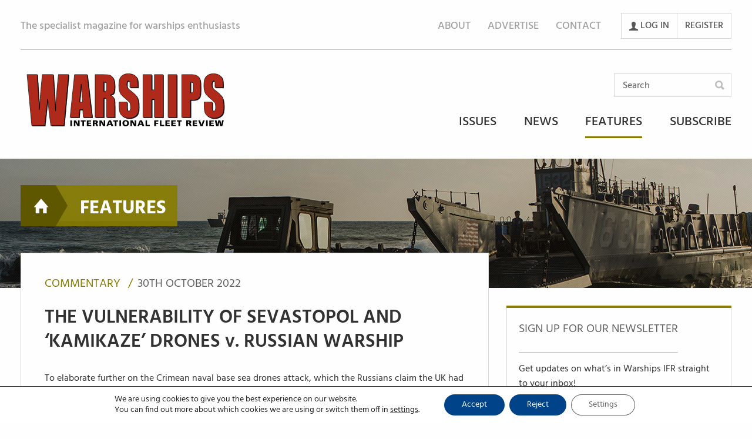

--- FILE ---
content_type: text/html; charset=UTF-8
request_url: https://warshipsifr.com/features/the-vulnerability-of-sevastopol-and-kamikaze-drones-v-russian-warship/
body_size: 22909
content:
<!DOCTYPE html>
<html class="no-js" lang="en-GB">

<head>
    <meta charset="UTF-8">
    <meta name="viewport" content="width=device-width, initial-scale=1, user-scalable=no">
    <meta http-equiv="X-UA-Compatible" content="IE=edge">

    <!-- Site information -->
    <title>THE VULNERABILITY OF SEVASTOPOL AND &#039;KAMIKAZE&#039; DRONES v. RUSSIAN WARSHIP - Warships International Fleet Review</title>
    <meta name="creator" content="The Jamieson Consultancy">

    <link rel="apple-touch-icon" sizes="57x57" href="https://warshipsifr.com/wp-content/themes/warships/assets/img/favicons/apple-touch-icon-57x57.png">
    <link rel="apple-touch-icon" sizes="60x60" href="https://warshipsifr.com/wp-content/themes/warships/assets/img/favicons/apple-touch-icon-60x60.png">
    <link rel="apple-touch-icon" sizes="72x72" href="https://warshipsifr.com/wp-content/themes/warships/assets/img/favicons/apple-touch-icon-72x72.png">
    <link rel="apple-touch-icon" sizes="76x76" href="https://warshipsifr.com/wp-content/themes/warships/assets/img/favicons/apple-touch-icon-76x76.png">
    <link rel="apple-touch-icon" sizes="114x114" href="https://warshipsifr.com/wp-content/themes/warships/assets/img/favicons/apple-touch-icon-114x114.png">
    <link rel="apple-touch-icon" sizes="120x120" href="https://warshipsifr.com/wp-content/themes/warships/assets/img/favicons/apple-touch-icon-120x120.png">
    <link rel="apple-touch-icon" sizes="144x144" href="https://warshipsifr.com/wp-content/themes/warships/assets/img/favicons/apple-touch-icon-144x144.png">
    <link rel="apple-touch-icon" sizes="152x152" href="https://warshipsifr.com/wp-content/themes/warships/assets/img/favicons/apple-touch-icon-152x152.png">
    <link rel="apple-touch-icon" sizes="180x180" href="https://warshipsifr.com/wp-content/themes/warships/assets/img/favicons/apple-touch-icon-180x180.png">
    <link rel="icon" type="image/png" href="https://warshipsifr.com/wp-content/themes/warships/assets/img/favicons/favicon-32x32.png" sizes="32x32">
    <link rel="icon" type="image/png" href="https://warshipsifr.com/wp-content/themes/warships/assets/img/favicons/android-chrome-192x192.png" sizes="192x192">
    <link rel="icon" type="image/png" href="https://warshipsifr.com/wp-content/themes/warships/assets/img/favicons/favicon-16x16.png" sizes="16x16">
    <link rel="manifest" href="https://warshipsifr.com/wp-content/themes/warships/assets/img/favicons/manifest.json">
    <link rel="mask-icon" href="https://warshipsifr.com/wp-content/themes/warships/assets/img/favicons/safari-pinned-tab.svg" color="#5bbad5">
    <meta name="msapplication-TileColor" content="#da532c">
    <meta name="msapplication-TileImage" content="https://warshipsifr.com/wp-content/themes/warships/assets/img/favicons/mstile-144x144.png">
    <meta name="theme-color" content="#ffffff">

    <!-- Social metadata -->
    <meta property="og:site_name" content="Shipping Today & Yesterday">
    <meta property="og:type" content="article" />

    <script>
        window.dataLayer = window.dataLayer || [];

        function gtag() {
            window.dataLayer.push(arguments);
        }

        gtag('js', new Date());
        gtag('consent', 'default', {
            'ad_storage': 'denied',
            'analytics_storage': 'denied'
        });
        gtag('config', 'GTM-TN4LNR4');
    </script>
    <!-- Google Tag Manager -->
    <script>
        (function(w, d, s, l, i) {
            w[l] = w[l] || [];
            w[l].push({
                'gtm.start': new Date().getTime(),
                event: 'gtm.js'
            });
            var f = d.getElementsByTagName(s)[0],
                j = d.createElement(s),
                dl = l != 'dataLayer' ? '&l=' + l : '';
            j.async = true;
            j.src =
                'https://www.googletagmanager.com/gtm.js?id=' + i + dl;
            f.parentNode.insertBefore(j, f);
        })(window, document, 'script', 'dataLayer', 'GTM-TN4LNR4');
    </script>
    <!-- End Google Tag Manager -->

            <meta property="og:image" content="https://warshipsifr.com/wp-content/uploads/sites/3/2022/10/SEVASTOPOL-CORVETTE.jpeg">
    
    <!-- Styles -->
    <meta name='robots' content='index, follow, max-image-preview:large, max-snippet:-1, max-video-preview:-1' />

	<!-- This site is optimized with the Yoast SEO plugin v26.7 - https://yoast.com/wordpress/plugins/seo/ -->
	<meta name="description" content="A commentary on the Crimean naval base sea drones attack." />
	<meta property="og:locale" content="en_GB" />
	<meta property="og:type" content="article" />
	<meta property="og:title" content="THE VULNERABILITY OF SEVASTOPOL AND &#039;KAMIKAZE&#039; DRONES v. RUSSIAN WARSHIP - Warships International Fleet Review" />
	<meta property="og:description" content="A commentary on the Crimean naval base sea drones attack." />
	<meta property="og:url" content="https://warshipsifr.com/features/the-vulnerability-of-sevastopol-and-kamikaze-drones-v-russian-warship/" />
	<meta property="og:site_name" content="Warships International Fleet Review" />
	<meta property="article:modified_time" content="2022-10-30T16:36:04+00:00" />
	<meta property="og:image" content="https://warshipsifr.com/wp-content/uploads/sites/3/2022/10/SEVASTOPOL-CORVETTE.jpeg" />
	<meta property="og:image:width" content="836" />
	<meta property="og:image:height" content="560" />
	<meta property="og:image:type" content="image/jpeg" />
	<meta name="twitter:card" content="summary_large_image" />
	<script type="application/ld+json" class="yoast-schema-graph">{"@context":"https://schema.org","@graph":[{"@type":"WebPage","@id":"https://warshipsifr.com/features/the-vulnerability-of-sevastopol-and-kamikaze-drones-v-russian-warship/","url":"https://warshipsifr.com/features/the-vulnerability-of-sevastopol-and-kamikaze-drones-v-russian-warship/","name":"THE VULNERABILITY OF SEVASTOPOL AND 'KAMIKAZE' DRONES v. RUSSIAN WARSHIP - Warships International Fleet Review","isPartOf":{"@id":"https://warshipsifr.com/#website"},"primaryImageOfPage":{"@id":"https://warshipsifr.com/features/the-vulnerability-of-sevastopol-and-kamikaze-drones-v-russian-warship/#primaryimage"},"image":{"@id":"https://warshipsifr.com/features/the-vulnerability-of-sevastopol-and-kamikaze-drones-v-russian-warship/#primaryimage"},"thumbnailUrl":"https://warshipsifr.com/wp-content/uploads/sites/3/2022/10/SEVASTOPOL-CORVETTE.jpeg","datePublished":"2022-10-30T14:02:37+00:00","dateModified":"2022-10-30T16:36:04+00:00","description":"A commentary on the Crimean naval base sea drones attack.","breadcrumb":{"@id":"https://warshipsifr.com/features/the-vulnerability-of-sevastopol-and-kamikaze-drones-v-russian-warship/#breadcrumb"},"inLanguage":"en-GB","potentialAction":[{"@type":"ReadAction","target":["https://warshipsifr.com/features/the-vulnerability-of-sevastopol-and-kamikaze-drones-v-russian-warship/"]}]},{"@type":"ImageObject","inLanguage":"en-GB","@id":"https://warshipsifr.com/features/the-vulnerability-of-sevastopol-and-kamikaze-drones-v-russian-warship/#primaryimage","url":"https://warshipsifr.com/wp-content/uploads/sites/3/2022/10/SEVASTOPOL-CORVETTE.jpeg","contentUrl":"https://warshipsifr.com/wp-content/uploads/sites/3/2022/10/SEVASTOPOL-CORVETTE.jpeg","width":836,"height":560,"caption":"Copyright Iain Ballantyne, 1991."},{"@type":"BreadcrumbList","@id":"https://warshipsifr.com/features/the-vulnerability-of-sevastopol-and-kamikaze-drones-v-russian-warship/#breadcrumb","itemListElement":[{"@type":"ListItem","position":1,"name":"Home","item":"https://warshipsifr.com/"},{"@type":"ListItem","position":2,"name":"Features","item":"https://warshipsifr.com/features/"},{"@type":"ListItem","position":3,"name":"THE VULNERABILITY OF SEVASTOPOL AND &#8216;KAMIKAZE&#8217; DRONES v. RUSSIAN WARSHIP"}]},{"@type":"WebSite","@id":"https://warshipsifr.com/#website","url":"https://warshipsifr.com/","name":"Warships International Fleet Review","description":"The specialist magazine for warships enthusiasts","potentialAction":[{"@type":"SearchAction","target":{"@type":"EntryPoint","urlTemplate":"https://warshipsifr.com/?s={search_term_string}"},"query-input":{"@type":"PropertyValueSpecification","valueRequired":true,"valueName":"search_term_string"}}],"inLanguage":"en-GB"}]}</script>
	<!-- / Yoast SEO plugin. -->


<link rel='dns-prefetch' href='//www.google.com' />
<link rel='dns-prefetch' href='//cdnjs.cloudflare.com' />
<link rel="alternate" title="oEmbed (JSON)" type="application/json+oembed" href="https://warshipsifr.com/wp-json/oembed/1.0/embed?url=https%3A%2F%2Fwarshipsifr.com%2Ffeatures%2Fthe-vulnerability-of-sevastopol-and-kamikaze-drones-v-russian-warship%2F" />
<link rel="alternate" title="oEmbed (XML)" type="text/xml+oembed" href="https://warshipsifr.com/wp-json/oembed/1.0/embed?url=https%3A%2F%2Fwarshipsifr.com%2Ffeatures%2Fthe-vulnerability-of-sevastopol-and-kamikaze-drones-v-russian-warship%2F&#038;format=xml" />
<style id='wp-img-auto-sizes-contain-inline-css' type='text/css'>
img:is([sizes=auto i],[sizes^="auto," i]){contain-intrinsic-size:3000px 1500px}
/*# sourceURL=wp-img-auto-sizes-contain-inline-css */
</style>
<style id='wp-emoji-styles-inline-css' type='text/css'>

	img.wp-smiley, img.emoji {
		display: inline !important;
		border: none !important;
		box-shadow: none !important;
		height: 1em !important;
		width: 1em !important;
		margin: 0 0.07em !important;
		vertical-align: -0.1em !important;
		background: none !important;
		padding: 0 !important;
	}
/*# sourceURL=wp-emoji-styles-inline-css */
</style>
<style id='wp-block-library-inline-css' type='text/css'>
:root{--wp-block-synced-color:#7a00df;--wp-block-synced-color--rgb:122,0,223;--wp-bound-block-color:var(--wp-block-synced-color);--wp-editor-canvas-background:#ddd;--wp-admin-theme-color:#007cba;--wp-admin-theme-color--rgb:0,124,186;--wp-admin-theme-color-darker-10:#006ba1;--wp-admin-theme-color-darker-10--rgb:0,107,160.5;--wp-admin-theme-color-darker-20:#005a87;--wp-admin-theme-color-darker-20--rgb:0,90,135;--wp-admin-border-width-focus:2px}@media (min-resolution:192dpi){:root{--wp-admin-border-width-focus:1.5px}}.wp-element-button{cursor:pointer}:root .has-very-light-gray-background-color{background-color:#eee}:root .has-very-dark-gray-background-color{background-color:#313131}:root .has-very-light-gray-color{color:#eee}:root .has-very-dark-gray-color{color:#313131}:root .has-vivid-green-cyan-to-vivid-cyan-blue-gradient-background{background:linear-gradient(135deg,#00d084,#0693e3)}:root .has-purple-crush-gradient-background{background:linear-gradient(135deg,#34e2e4,#4721fb 50%,#ab1dfe)}:root .has-hazy-dawn-gradient-background{background:linear-gradient(135deg,#faaca8,#dad0ec)}:root .has-subdued-olive-gradient-background{background:linear-gradient(135deg,#fafae1,#67a671)}:root .has-atomic-cream-gradient-background{background:linear-gradient(135deg,#fdd79a,#004a59)}:root .has-nightshade-gradient-background{background:linear-gradient(135deg,#330968,#31cdcf)}:root .has-midnight-gradient-background{background:linear-gradient(135deg,#020381,#2874fc)}:root{--wp--preset--font-size--normal:16px;--wp--preset--font-size--huge:42px}.has-regular-font-size{font-size:1em}.has-larger-font-size{font-size:2.625em}.has-normal-font-size{font-size:var(--wp--preset--font-size--normal)}.has-huge-font-size{font-size:var(--wp--preset--font-size--huge)}.has-text-align-center{text-align:center}.has-text-align-left{text-align:left}.has-text-align-right{text-align:right}.has-fit-text{white-space:nowrap!important}#end-resizable-editor-section{display:none}.aligncenter{clear:both}.items-justified-left{justify-content:flex-start}.items-justified-center{justify-content:center}.items-justified-right{justify-content:flex-end}.items-justified-space-between{justify-content:space-between}.screen-reader-text{border:0;clip-path:inset(50%);height:1px;margin:-1px;overflow:hidden;padding:0;position:absolute;width:1px;word-wrap:normal!important}.screen-reader-text:focus{background-color:#ddd;clip-path:none;color:#444;display:block;font-size:1em;height:auto;left:5px;line-height:normal;padding:15px 23px 14px;text-decoration:none;top:5px;width:auto;z-index:100000}html :where(.has-border-color){border-style:solid}html :where([style*=border-top-color]){border-top-style:solid}html :where([style*=border-right-color]){border-right-style:solid}html :where([style*=border-bottom-color]){border-bottom-style:solid}html :where([style*=border-left-color]){border-left-style:solid}html :where([style*=border-width]){border-style:solid}html :where([style*=border-top-width]){border-top-style:solid}html :where([style*=border-right-width]){border-right-style:solid}html :where([style*=border-bottom-width]){border-bottom-style:solid}html :where([style*=border-left-width]){border-left-style:solid}html :where(img[class*=wp-image-]){height:auto;max-width:100%}:where(figure){margin:0 0 1em}html :where(.is-position-sticky){--wp-admin--admin-bar--position-offset:var(--wp-admin--admin-bar--height,0px)}@media screen and (max-width:600px){html :where(.is-position-sticky){--wp-admin--admin-bar--position-offset:0px}}

/*# sourceURL=wp-block-library-inline-css */
</style><link rel='stylesheet' id='wc-blocks-style-css' href='https://warshipsifr.com/wp-content/plugins/woocommerce/assets/client/blocks/wc-blocks.css?ver=wc-10.4.3' type='text/css' media='all' />
<style id='global-styles-inline-css' type='text/css'>
:root{--wp--preset--aspect-ratio--square: 1;--wp--preset--aspect-ratio--4-3: 4/3;--wp--preset--aspect-ratio--3-4: 3/4;--wp--preset--aspect-ratio--3-2: 3/2;--wp--preset--aspect-ratio--2-3: 2/3;--wp--preset--aspect-ratio--16-9: 16/9;--wp--preset--aspect-ratio--9-16: 9/16;--wp--preset--color--black: #000000;--wp--preset--color--cyan-bluish-gray: #abb8c3;--wp--preset--color--white: #ffffff;--wp--preset--color--pale-pink: #f78da7;--wp--preset--color--vivid-red: #cf2e2e;--wp--preset--color--luminous-vivid-orange: #ff6900;--wp--preset--color--luminous-vivid-amber: #fcb900;--wp--preset--color--light-green-cyan: #7bdcb5;--wp--preset--color--vivid-green-cyan: #00d084;--wp--preset--color--pale-cyan-blue: #8ed1fc;--wp--preset--color--vivid-cyan-blue: #0693e3;--wp--preset--color--vivid-purple: #9b51e0;--wp--preset--gradient--vivid-cyan-blue-to-vivid-purple: linear-gradient(135deg,rgb(6,147,227) 0%,rgb(155,81,224) 100%);--wp--preset--gradient--light-green-cyan-to-vivid-green-cyan: linear-gradient(135deg,rgb(122,220,180) 0%,rgb(0,208,130) 100%);--wp--preset--gradient--luminous-vivid-amber-to-luminous-vivid-orange: linear-gradient(135deg,rgb(252,185,0) 0%,rgb(255,105,0) 100%);--wp--preset--gradient--luminous-vivid-orange-to-vivid-red: linear-gradient(135deg,rgb(255,105,0) 0%,rgb(207,46,46) 100%);--wp--preset--gradient--very-light-gray-to-cyan-bluish-gray: linear-gradient(135deg,rgb(238,238,238) 0%,rgb(169,184,195) 100%);--wp--preset--gradient--cool-to-warm-spectrum: linear-gradient(135deg,rgb(74,234,220) 0%,rgb(151,120,209) 20%,rgb(207,42,186) 40%,rgb(238,44,130) 60%,rgb(251,105,98) 80%,rgb(254,248,76) 100%);--wp--preset--gradient--blush-light-purple: linear-gradient(135deg,rgb(255,206,236) 0%,rgb(152,150,240) 100%);--wp--preset--gradient--blush-bordeaux: linear-gradient(135deg,rgb(254,205,165) 0%,rgb(254,45,45) 50%,rgb(107,0,62) 100%);--wp--preset--gradient--luminous-dusk: linear-gradient(135deg,rgb(255,203,112) 0%,rgb(199,81,192) 50%,rgb(65,88,208) 100%);--wp--preset--gradient--pale-ocean: linear-gradient(135deg,rgb(255,245,203) 0%,rgb(182,227,212) 50%,rgb(51,167,181) 100%);--wp--preset--gradient--electric-grass: linear-gradient(135deg,rgb(202,248,128) 0%,rgb(113,206,126) 100%);--wp--preset--gradient--midnight: linear-gradient(135deg,rgb(2,3,129) 0%,rgb(40,116,252) 100%);--wp--preset--font-size--small: 13px;--wp--preset--font-size--medium: 20px;--wp--preset--font-size--large: 36px;--wp--preset--font-size--x-large: 42px;--wp--preset--spacing--20: 0.44rem;--wp--preset--spacing--30: 0.67rem;--wp--preset--spacing--40: 1rem;--wp--preset--spacing--50: 1.5rem;--wp--preset--spacing--60: 2.25rem;--wp--preset--spacing--70: 3.38rem;--wp--preset--spacing--80: 5.06rem;--wp--preset--shadow--natural: 6px 6px 9px rgba(0, 0, 0, 0.2);--wp--preset--shadow--deep: 12px 12px 50px rgba(0, 0, 0, 0.4);--wp--preset--shadow--sharp: 6px 6px 0px rgba(0, 0, 0, 0.2);--wp--preset--shadow--outlined: 6px 6px 0px -3px rgb(255, 255, 255), 6px 6px rgb(0, 0, 0);--wp--preset--shadow--crisp: 6px 6px 0px rgb(0, 0, 0);}:where(.is-layout-flex){gap: 0.5em;}:where(.is-layout-grid){gap: 0.5em;}body .is-layout-flex{display: flex;}.is-layout-flex{flex-wrap: wrap;align-items: center;}.is-layout-flex > :is(*, div){margin: 0;}body .is-layout-grid{display: grid;}.is-layout-grid > :is(*, div){margin: 0;}:where(.wp-block-columns.is-layout-flex){gap: 2em;}:where(.wp-block-columns.is-layout-grid){gap: 2em;}:where(.wp-block-post-template.is-layout-flex){gap: 1.25em;}:where(.wp-block-post-template.is-layout-grid){gap: 1.25em;}.has-black-color{color: var(--wp--preset--color--black) !important;}.has-cyan-bluish-gray-color{color: var(--wp--preset--color--cyan-bluish-gray) !important;}.has-white-color{color: var(--wp--preset--color--white) !important;}.has-pale-pink-color{color: var(--wp--preset--color--pale-pink) !important;}.has-vivid-red-color{color: var(--wp--preset--color--vivid-red) !important;}.has-luminous-vivid-orange-color{color: var(--wp--preset--color--luminous-vivid-orange) !important;}.has-luminous-vivid-amber-color{color: var(--wp--preset--color--luminous-vivid-amber) !important;}.has-light-green-cyan-color{color: var(--wp--preset--color--light-green-cyan) !important;}.has-vivid-green-cyan-color{color: var(--wp--preset--color--vivid-green-cyan) !important;}.has-pale-cyan-blue-color{color: var(--wp--preset--color--pale-cyan-blue) !important;}.has-vivid-cyan-blue-color{color: var(--wp--preset--color--vivid-cyan-blue) !important;}.has-vivid-purple-color{color: var(--wp--preset--color--vivid-purple) !important;}.has-black-background-color{background-color: var(--wp--preset--color--black) !important;}.has-cyan-bluish-gray-background-color{background-color: var(--wp--preset--color--cyan-bluish-gray) !important;}.has-white-background-color{background-color: var(--wp--preset--color--white) !important;}.has-pale-pink-background-color{background-color: var(--wp--preset--color--pale-pink) !important;}.has-vivid-red-background-color{background-color: var(--wp--preset--color--vivid-red) !important;}.has-luminous-vivid-orange-background-color{background-color: var(--wp--preset--color--luminous-vivid-orange) !important;}.has-luminous-vivid-amber-background-color{background-color: var(--wp--preset--color--luminous-vivid-amber) !important;}.has-light-green-cyan-background-color{background-color: var(--wp--preset--color--light-green-cyan) !important;}.has-vivid-green-cyan-background-color{background-color: var(--wp--preset--color--vivid-green-cyan) !important;}.has-pale-cyan-blue-background-color{background-color: var(--wp--preset--color--pale-cyan-blue) !important;}.has-vivid-cyan-blue-background-color{background-color: var(--wp--preset--color--vivid-cyan-blue) !important;}.has-vivid-purple-background-color{background-color: var(--wp--preset--color--vivid-purple) !important;}.has-black-border-color{border-color: var(--wp--preset--color--black) !important;}.has-cyan-bluish-gray-border-color{border-color: var(--wp--preset--color--cyan-bluish-gray) !important;}.has-white-border-color{border-color: var(--wp--preset--color--white) !important;}.has-pale-pink-border-color{border-color: var(--wp--preset--color--pale-pink) !important;}.has-vivid-red-border-color{border-color: var(--wp--preset--color--vivid-red) !important;}.has-luminous-vivid-orange-border-color{border-color: var(--wp--preset--color--luminous-vivid-orange) !important;}.has-luminous-vivid-amber-border-color{border-color: var(--wp--preset--color--luminous-vivid-amber) !important;}.has-light-green-cyan-border-color{border-color: var(--wp--preset--color--light-green-cyan) !important;}.has-vivid-green-cyan-border-color{border-color: var(--wp--preset--color--vivid-green-cyan) !important;}.has-pale-cyan-blue-border-color{border-color: var(--wp--preset--color--pale-cyan-blue) !important;}.has-vivid-cyan-blue-border-color{border-color: var(--wp--preset--color--vivid-cyan-blue) !important;}.has-vivid-purple-border-color{border-color: var(--wp--preset--color--vivid-purple) !important;}.has-vivid-cyan-blue-to-vivid-purple-gradient-background{background: var(--wp--preset--gradient--vivid-cyan-blue-to-vivid-purple) !important;}.has-light-green-cyan-to-vivid-green-cyan-gradient-background{background: var(--wp--preset--gradient--light-green-cyan-to-vivid-green-cyan) !important;}.has-luminous-vivid-amber-to-luminous-vivid-orange-gradient-background{background: var(--wp--preset--gradient--luminous-vivid-amber-to-luminous-vivid-orange) !important;}.has-luminous-vivid-orange-to-vivid-red-gradient-background{background: var(--wp--preset--gradient--luminous-vivid-orange-to-vivid-red) !important;}.has-very-light-gray-to-cyan-bluish-gray-gradient-background{background: var(--wp--preset--gradient--very-light-gray-to-cyan-bluish-gray) !important;}.has-cool-to-warm-spectrum-gradient-background{background: var(--wp--preset--gradient--cool-to-warm-spectrum) !important;}.has-blush-light-purple-gradient-background{background: var(--wp--preset--gradient--blush-light-purple) !important;}.has-blush-bordeaux-gradient-background{background: var(--wp--preset--gradient--blush-bordeaux) !important;}.has-luminous-dusk-gradient-background{background: var(--wp--preset--gradient--luminous-dusk) !important;}.has-pale-ocean-gradient-background{background: var(--wp--preset--gradient--pale-ocean) !important;}.has-electric-grass-gradient-background{background: var(--wp--preset--gradient--electric-grass) !important;}.has-midnight-gradient-background{background: var(--wp--preset--gradient--midnight) !important;}.has-small-font-size{font-size: var(--wp--preset--font-size--small) !important;}.has-medium-font-size{font-size: var(--wp--preset--font-size--medium) !important;}.has-large-font-size{font-size: var(--wp--preset--font-size--large) !important;}.has-x-large-font-size{font-size: var(--wp--preset--font-size--x-large) !important;}
/*# sourceURL=global-styles-inline-css */
</style>

<style id='classic-theme-styles-inline-css' type='text/css'>
/*! This file is auto-generated */
.wp-block-button__link{color:#fff;background-color:#32373c;border-radius:9999px;box-shadow:none;text-decoration:none;padding:calc(.667em + 2px) calc(1.333em + 2px);font-size:1.125em}.wp-block-file__button{background:#32373c;color:#fff;text-decoration:none}
/*# sourceURL=/wp-includes/css/classic-themes.min.css */
</style>
<link rel='stylesheet' id='wp-components-css' href='https://warshipsifr.com/wp-includes/css/dist/components/style.min.css?ver=6.9' type='text/css' media='all' />
<link rel='stylesheet' id='wp-preferences-css' href='https://warshipsifr.com/wp-includes/css/dist/preferences/style.min.css?ver=6.9' type='text/css' media='all' />
<link rel='stylesheet' id='wp-block-editor-css' href='https://warshipsifr.com/wp-includes/css/dist/block-editor/style.min.css?ver=6.9' type='text/css' media='all' />
<link rel='stylesheet' id='popup-maker-block-library-style-css' href='https://warshipsifr.com/wp-content/plugins/popup-maker/dist/packages/block-library-style.css?ver=dbea705cfafe089d65f1' type='text/css' media='all' />
<link rel='stylesheet' id='recaptcha-for-wc-forms-css' href='https://warshipsifr.com/wp-content/plugins/Google-reCAPTCHA-for-WooCommerce-Register-Form/public/css/recaptcha-for-wc-forms-public.css?ver=1.0.0' type='text/css' media='all' />
<link rel='stylesheet' id='woocommerce-layout-css' href='https://warshipsifr.com/wp-content/plugins/woocommerce/assets/css/woocommerce-layout.css?ver=10.4.3' type='text/css' media='all' />
<link rel='stylesheet' id='woocommerce-smallscreen-css' href='https://warshipsifr.com/wp-content/plugins/woocommerce/assets/css/woocommerce-smallscreen.css?ver=10.4.3' type='text/css' media='only screen and (max-width: 768px)' />
<link rel='stylesheet' id='woocommerce-general-css' href='https://warshipsifr.com/wp-content/plugins/woocommerce/assets/css/woocommerce.css?ver=10.4.3' type='text/css' media='all' />
<style id='woocommerce-inline-inline-css' type='text/css'>
.woocommerce form .form-row .required { visibility: visible; }
/*# sourceURL=woocommerce-inline-inline-css */
</style>
<link rel='stylesheet' id='ctf_styles-css' href='https://warshipsifr.com/wp-content/plugins/custom-twitter-feeds-pro/css/ctf-styles.min.css?ver=2.5.2' type='text/css' media='all' />
<link rel='stylesheet' id='theme_stylesheet-css' href='https://warshipsifr.com/wp-content/themes/warships/style.css?ver=1528971502762' type='text/css' media='all' />
<link rel='stylesheet' id='warships-custom-style-css' href='https://warshipsifr.com/wp-content/themes/warships/assets/css/warships-custom-style.css?ver=1528971502762' type='text/css' media='all' />
<link rel='stylesheet' id='popup-maker-site-css' href='//warshipsifr.com/wp-content/uploads/sites/3/pum/pum-site-styles-3.css?generated=1758713207&#038;ver=1.21.5' type='text/css' media='all' />
<link rel='stylesheet' id='moove_gdpr_frontend-css' href='https://warshipsifr.com/wp-content/plugins/gdpr-cookie-compliance/dist/styles/gdpr-main-nf.css?ver=5.0.9' type='text/css' media='all' />
<style id='moove_gdpr_frontend-inline-css' type='text/css'>
				#moove_gdpr_cookie_modal .moove-gdpr-modal-content .moove-gdpr-tab-main h3.tab-title, 
				#moove_gdpr_cookie_modal .moove-gdpr-modal-content .moove-gdpr-tab-main span.tab-title,
				#moove_gdpr_cookie_modal .moove-gdpr-modal-content .moove-gdpr-modal-left-content #moove-gdpr-menu li a, 
				#moove_gdpr_cookie_modal .moove-gdpr-modal-content .moove-gdpr-modal-left-content #moove-gdpr-menu li button,
				#moove_gdpr_cookie_modal .moove-gdpr-modal-content .moove-gdpr-modal-left-content .moove-gdpr-branding-cnt a,
				#moove_gdpr_cookie_modal .moove-gdpr-modal-content .moove-gdpr-modal-footer-content .moove-gdpr-button-holder a.mgbutton, 
				#moove_gdpr_cookie_modal .moove-gdpr-modal-content .moove-gdpr-modal-footer-content .moove-gdpr-button-holder button.mgbutton,
				#moove_gdpr_cookie_modal .cookie-switch .cookie-slider:after, 
				#moove_gdpr_cookie_modal .cookie-switch .slider:after, 
				#moove_gdpr_cookie_modal .switch .cookie-slider:after, 
				#moove_gdpr_cookie_modal .switch .slider:after,
				#moove_gdpr_cookie_info_bar .moove-gdpr-info-bar-container .moove-gdpr-info-bar-content p, 
				#moove_gdpr_cookie_info_bar .moove-gdpr-info-bar-container .moove-gdpr-info-bar-content p a,
				#moove_gdpr_cookie_info_bar .moove-gdpr-info-bar-container .moove-gdpr-info-bar-content a.mgbutton, 
				#moove_gdpr_cookie_info_bar .moove-gdpr-info-bar-container .moove-gdpr-info-bar-content button.mgbutton,
				#moove_gdpr_cookie_modal .moove-gdpr-modal-content .moove-gdpr-tab-main .moove-gdpr-tab-main-content h1, 
				#moove_gdpr_cookie_modal .moove-gdpr-modal-content .moove-gdpr-tab-main .moove-gdpr-tab-main-content h2, 
				#moove_gdpr_cookie_modal .moove-gdpr-modal-content .moove-gdpr-tab-main .moove-gdpr-tab-main-content h3, 
				#moove_gdpr_cookie_modal .moove-gdpr-modal-content .moove-gdpr-tab-main .moove-gdpr-tab-main-content h4, 
				#moove_gdpr_cookie_modal .moove-gdpr-modal-content .moove-gdpr-tab-main .moove-gdpr-tab-main-content h5, 
				#moove_gdpr_cookie_modal .moove-gdpr-modal-content .moove-gdpr-tab-main .moove-gdpr-tab-main-content h6,
				#moove_gdpr_cookie_modal .moove-gdpr-modal-content.moove_gdpr_modal_theme_v2 .moove-gdpr-modal-title .tab-title,
				#moove_gdpr_cookie_modal .moove-gdpr-modal-content.moove_gdpr_modal_theme_v2 .moove-gdpr-tab-main h3.tab-title, 
				#moove_gdpr_cookie_modal .moove-gdpr-modal-content.moove_gdpr_modal_theme_v2 .moove-gdpr-tab-main span.tab-title,
				#moove_gdpr_cookie_modal .moove-gdpr-modal-content.moove_gdpr_modal_theme_v2 .moove-gdpr-branding-cnt a {
					font-weight: inherit				}
			#moove_gdpr_cookie_modal,#moove_gdpr_cookie_info_bar,.gdpr_cookie_settings_shortcode_content{font-family:inherit}#moove_gdpr_save_popup_settings_button{background-color:#373737;color:#fff}#moove_gdpr_save_popup_settings_button:hover{background-color:#000}#moove_gdpr_cookie_info_bar .moove-gdpr-info-bar-container .moove-gdpr-info-bar-content a.mgbutton,#moove_gdpr_cookie_info_bar .moove-gdpr-info-bar-container .moove-gdpr-info-bar-content button.mgbutton{background-color:#004388}#moove_gdpr_cookie_modal .moove-gdpr-modal-content .moove-gdpr-modal-footer-content .moove-gdpr-button-holder a.mgbutton,#moove_gdpr_cookie_modal .moove-gdpr-modal-content .moove-gdpr-modal-footer-content .moove-gdpr-button-holder button.mgbutton,.gdpr_cookie_settings_shortcode_content .gdpr-shr-button.button-green{background-color:#004388;border-color:#004388}#moove_gdpr_cookie_modal .moove-gdpr-modal-content .moove-gdpr-modal-footer-content .moove-gdpr-button-holder a.mgbutton:hover,#moove_gdpr_cookie_modal .moove-gdpr-modal-content .moove-gdpr-modal-footer-content .moove-gdpr-button-holder button.mgbutton:hover,.gdpr_cookie_settings_shortcode_content .gdpr-shr-button.button-green:hover{background-color:#fff;color:#004388}#moove_gdpr_cookie_modal .moove-gdpr-modal-content .moove-gdpr-modal-close i,#moove_gdpr_cookie_modal .moove-gdpr-modal-content .moove-gdpr-modal-close span.gdpr-icon{background-color:#004388;border:1px solid #004388}#moove_gdpr_cookie_info_bar span.moove-gdpr-infobar-allow-all.focus-g,#moove_gdpr_cookie_info_bar span.moove-gdpr-infobar-allow-all:focus,#moove_gdpr_cookie_info_bar button.moove-gdpr-infobar-allow-all.focus-g,#moove_gdpr_cookie_info_bar button.moove-gdpr-infobar-allow-all:focus,#moove_gdpr_cookie_info_bar span.moove-gdpr-infobar-reject-btn.focus-g,#moove_gdpr_cookie_info_bar span.moove-gdpr-infobar-reject-btn:focus,#moove_gdpr_cookie_info_bar button.moove-gdpr-infobar-reject-btn.focus-g,#moove_gdpr_cookie_info_bar button.moove-gdpr-infobar-reject-btn:focus,#moove_gdpr_cookie_info_bar span.change-settings-button.focus-g,#moove_gdpr_cookie_info_bar span.change-settings-button:focus,#moove_gdpr_cookie_info_bar button.change-settings-button.focus-g,#moove_gdpr_cookie_info_bar button.change-settings-button:focus{-webkit-box-shadow:0 0 1px 3px #004388;-moz-box-shadow:0 0 1px 3px #004388;box-shadow:0 0 1px 3px #004388}#moove_gdpr_cookie_modal .moove-gdpr-modal-content .moove-gdpr-modal-close i:hover,#moove_gdpr_cookie_modal .moove-gdpr-modal-content .moove-gdpr-modal-close span.gdpr-icon:hover,#moove_gdpr_cookie_info_bar span[data-href]>u.change-settings-button{color:#004388}#moove_gdpr_cookie_modal .moove-gdpr-modal-content .moove-gdpr-modal-left-content #moove-gdpr-menu li.menu-item-selected a span.gdpr-icon,#moove_gdpr_cookie_modal .moove-gdpr-modal-content .moove-gdpr-modal-left-content #moove-gdpr-menu li.menu-item-selected button span.gdpr-icon{color:inherit}#moove_gdpr_cookie_modal .moove-gdpr-modal-content .moove-gdpr-modal-left-content #moove-gdpr-menu li a span.gdpr-icon,#moove_gdpr_cookie_modal .moove-gdpr-modal-content .moove-gdpr-modal-left-content #moove-gdpr-menu li button span.gdpr-icon{color:inherit}#moove_gdpr_cookie_modal .gdpr-acc-link{line-height:0;font-size:0;color:transparent;position:absolute}#moove_gdpr_cookie_modal .moove-gdpr-modal-content .moove-gdpr-modal-close:hover i,#moove_gdpr_cookie_modal .moove-gdpr-modal-content .moove-gdpr-modal-left-content #moove-gdpr-menu li a,#moove_gdpr_cookie_modal .moove-gdpr-modal-content .moove-gdpr-modal-left-content #moove-gdpr-menu li button,#moove_gdpr_cookie_modal .moove-gdpr-modal-content .moove-gdpr-modal-left-content #moove-gdpr-menu li button i,#moove_gdpr_cookie_modal .moove-gdpr-modal-content .moove-gdpr-modal-left-content #moove-gdpr-menu li a i,#moove_gdpr_cookie_modal .moove-gdpr-modal-content .moove-gdpr-tab-main .moove-gdpr-tab-main-content a:hover,#moove_gdpr_cookie_info_bar.moove-gdpr-dark-scheme .moove-gdpr-info-bar-container .moove-gdpr-info-bar-content a.mgbutton:hover,#moove_gdpr_cookie_info_bar.moove-gdpr-dark-scheme .moove-gdpr-info-bar-container .moove-gdpr-info-bar-content button.mgbutton:hover,#moove_gdpr_cookie_info_bar.moove-gdpr-dark-scheme .moove-gdpr-info-bar-container .moove-gdpr-info-bar-content a:hover,#moove_gdpr_cookie_info_bar.moove-gdpr-dark-scheme .moove-gdpr-info-bar-container .moove-gdpr-info-bar-content button:hover,#moove_gdpr_cookie_info_bar.moove-gdpr-dark-scheme .moove-gdpr-info-bar-container .moove-gdpr-info-bar-content span.change-settings-button:hover,#moove_gdpr_cookie_info_bar.moove-gdpr-dark-scheme .moove-gdpr-info-bar-container .moove-gdpr-info-bar-content button.change-settings-button:hover,#moove_gdpr_cookie_info_bar.moove-gdpr-dark-scheme .moove-gdpr-info-bar-container .moove-gdpr-info-bar-content u.change-settings-button:hover,#moove_gdpr_cookie_info_bar span[data-href]>u.change-settings-button,#moove_gdpr_cookie_info_bar.moove-gdpr-dark-scheme .moove-gdpr-info-bar-container .moove-gdpr-info-bar-content a.mgbutton.focus-g,#moove_gdpr_cookie_info_bar.moove-gdpr-dark-scheme .moove-gdpr-info-bar-container .moove-gdpr-info-bar-content button.mgbutton.focus-g,#moove_gdpr_cookie_info_bar.moove-gdpr-dark-scheme .moove-gdpr-info-bar-container .moove-gdpr-info-bar-content a.focus-g,#moove_gdpr_cookie_info_bar.moove-gdpr-dark-scheme .moove-gdpr-info-bar-container .moove-gdpr-info-bar-content button.focus-g,#moove_gdpr_cookie_info_bar.moove-gdpr-dark-scheme .moove-gdpr-info-bar-container .moove-gdpr-info-bar-content a.mgbutton:focus,#moove_gdpr_cookie_info_bar.moove-gdpr-dark-scheme .moove-gdpr-info-bar-container .moove-gdpr-info-bar-content button.mgbutton:focus,#moove_gdpr_cookie_info_bar.moove-gdpr-dark-scheme .moove-gdpr-info-bar-container .moove-gdpr-info-bar-content a:focus,#moove_gdpr_cookie_info_bar.moove-gdpr-dark-scheme .moove-gdpr-info-bar-container .moove-gdpr-info-bar-content button:focus,#moove_gdpr_cookie_info_bar.moove-gdpr-dark-scheme .moove-gdpr-info-bar-container .moove-gdpr-info-bar-content span.change-settings-button.focus-g,span.change-settings-button:focus,button.change-settings-button.focus-g,button.change-settings-button:focus,#moove_gdpr_cookie_info_bar.moove-gdpr-dark-scheme .moove-gdpr-info-bar-container .moove-gdpr-info-bar-content u.change-settings-button.focus-g,#moove_gdpr_cookie_info_bar.moove-gdpr-dark-scheme .moove-gdpr-info-bar-container .moove-gdpr-info-bar-content u.change-settings-button:focus{color:#004388}#moove_gdpr_cookie_modal .moove-gdpr-branding.focus-g span,#moove_gdpr_cookie_modal .moove-gdpr-modal-content .moove-gdpr-tab-main a.focus-g,#moove_gdpr_cookie_modal .moove-gdpr-modal-content .moove-gdpr-tab-main .gdpr-cd-details-toggle.focus-g{color:#004388}#moove_gdpr_cookie_modal.gdpr_lightbox-hide{display:none}
/*# sourceURL=moove_gdpr_frontend-inline-css */
</style>
<script type="text/javascript" src="https://warshipsifr.com/wp-includes/js/jquery/jquery.min.js?ver=3.7.1" id="jquery-core-js"></script>
<script type="text/javascript" src="https://warshipsifr.com/wp-includes/js/jquery/jquery-migrate.min.js?ver=3.4.1" id="jquery-migrate-js"></script>
<script type="text/javascript" src="https://warshipsifr.com/wp-content/plugins/Google-reCAPTCHA-for-WooCommerce-Register-Form/public/js/recaptcha-for-wc-forms-public.js?ver=1.0.0" id="recaptcha-for-wc-forms-js"></script>
<script type="text/javascript" src="https://www.google.com/recaptcha/api.js?ver=6.9" id="lmwd-google-reCAPTCHA-js-js"></script>
<script type="text/javascript" src="https://warshipsifr.com/wp-content/plugins/woocommerce/assets/js/jquery-blockui/jquery.blockUI.min.js?ver=2.7.0-wc.10.4.3" id="wc-jquery-blockui-js" defer="defer" data-wp-strategy="defer"></script>
<script type="text/javascript" id="wc-add-to-cart-js-extra">
/* <![CDATA[ */
var wc_add_to_cart_params = {"ajax_url":"/wp-admin/admin-ajax.php","wc_ajax_url":"/?wc-ajax=%%endpoint%%","i18n_view_cart":"View basket","cart_url":"https://warshipsifr.com","is_cart":"","cart_redirect_after_add":"no"};
//# sourceURL=wc-add-to-cart-js-extra
/* ]]> */
</script>
<script type="text/javascript" src="https://warshipsifr.com/wp-content/plugins/woocommerce/assets/js/frontend/add-to-cart.min.js?ver=10.4.3" id="wc-add-to-cart-js" defer="defer" data-wp-strategy="defer"></script>
<script type="text/javascript" src="https://warshipsifr.com/wp-content/plugins/woocommerce/assets/js/js-cookie/js.cookie.min.js?ver=2.1.4-wc.10.4.3" id="wc-js-cookie-js" defer="defer" data-wp-strategy="defer"></script>
<script type="text/javascript" id="woocommerce-js-extra">
/* <![CDATA[ */
var woocommerce_params = {"ajax_url":"/wp-admin/admin-ajax.php","wc_ajax_url":"/?wc-ajax=%%endpoint%%","i18n_password_show":"Show password","i18n_password_hide":"Hide password"};
//# sourceURL=woocommerce-js-extra
/* ]]> */
</script>
<script type="text/javascript" src="https://warshipsifr.com/wp-content/plugins/woocommerce/assets/js/frontend/woocommerce.min.js?ver=10.4.3" id="woocommerce-js" defer="defer" data-wp-strategy="defer"></script>
<link rel="https://api.w.org/" href="https://warshipsifr.com/wp-json/" /><link rel='shortlink' href='https://warshipsifr.com/?p=12959' />
<!-- Custom Twitter Feeds CSS -->
<style type='text/css'>
#ctf .ctf-item { display: flex; flex-direction: column; gap: 0.5rem; padding: 1rem; }
#ctf.ctf-styles .ctf-author-screenname { margin-top: 0px; }
#ctf.ctf-styles .ctf-screename-sep { margin-top: 0px; margin: 0px; font-weight: 800; }
#ctf .ctf-author-box { display: flex; justify-content: space-between; align-items: flex-start; width: 100%; margin-bottom: -20px; }
#ctf .ctf-iframe-wrap { display: flex; }
#ctf .ctf-iframe-wrap iframe { aspect-ratio: 16/9; }
#ctf .ctf-author-avatar { border-radius: 50%; }
#ctf p.ctf-tweet-text { line-height: 1.6; }
#ctf .ctf-header.ctf-header-type-text { font-size: 1.25rem; color: #646464; padding-bottom: 25px; text-transform: uppercase; margin-bottom: 0px; }
#ctf .ctf-tweet-actions { align-items: center; justify-content: space-between; }
#ctf.ctf-narrow .ctf-tweet-actions { width: 100%; }
#ctf .ctf-tweet-actions a { font-size: 1.25rem !important; color: #71767b; }
#ctf .ctf-author-box-link { align-items: flex-start; gap: 0px; }
#ctf .ctf-twitterlink { margin-top: 0px; }
#ctf .ctf-verified { color: #1d9bf0; }
.latest-x-posts-feed #ctf .ctf-author-box { margin-bottom: 0px }
</style>
	<noscript><style>.woocommerce-product-gallery{ opacity: 1 !important; }</style></noscript>
	
    <script src='https://www.google.com/recaptcha/api.js'></script>

<link rel='stylesheet' id='dashicons-css' href='https://warshipsifr.com/wp-includes/css/dashicons.min.css?ver=6.9' type='text/css' media='all' />
<link rel='stylesheet' id='nf-display-css' href='https://warshipsifr.com/wp-content/plugins/ninja-forms/assets/css/display-structure.css?ver=6.9' type='text/css' media='all' />
</head>

<body class="features-single" itemscope itemtype="http://schema.org/WebPage">


        
    <noscript>
        <link href="https://warshipsifr.com/wp-content/themes/warships/assets/css/noscript.css" rel="stylesheet">
        <a href="http://www.enable-javascript.com/" target="_blank">
            <section class="compatibility-warning" role="banner">
                <div class="container">
                    <span><svg role="presentation"><use xlink:href="https://warshipsifr.com/wp-content/themes/warships/assets/img/defs.svg#alert"></use></svg> Javascript is disabled, <strong>click here</strong> to learn how to enable it and improve your online experience</span>
                </div>
            </section>
        </a>
    </noscript>

    <!--[if lte IE 8]>
            <div class="compatability-message">
                <p>
                    <img src="https://warshipsifr.com/wp-content/themes/warships/assets/img/brand/shipping.png">
                </p>
                <h2>Upgrade your browser to access this website</h2>
                <p>Shipping Today & Yesterday is a specialist magazine for the shipping enthusiast offering up-to-date information, topical and in-depth historical articles.</p>
                <p><a href="http://outdatedbrowser.com/en">Click here</a> to learn how to upgrade your web browser.</p>
            </div>
        <![endif]-->

    
<header class="site-header" role="navigation">
    <div class="container-fluid">
        <section class="header-upper">
            <span class="site-tagline">The specialist magazine for warships enthusiasts</span>
            <nav class="nav-secondary">
                <a href="https://warshipsifr.com/about/">About</a>
                <a href="https://warshipsifr.com/contact/#advertising">Advertise</a>
                <a href="https://warshipsifr.com/contact/">Contact</a>
                                    <section class="account signed-out">
                        <a href="https://warshipsifr.com/login" title="Login">
                            <svg role="presentation"><use xlink:href="https://warshipsifr.com/wp-content/themes/warships/assets/img/defs.svg#person"></use></svg>                            <span>Log In</span>
                        </a>
                        <a href="https://warshipsifr.com/register" title="Register">
                            <span>Register</span>
                        </a>
                    </section>
                            </nav>
        </section>
        <section class="header-lower">

                            <h1 class="site-logo">
                    <a href="https://warshipsifr.com" title="Home">
                        <img src="https://warshipsifr.com/wp-content/themes/warships/assets/img/brand/wifr-logo.svg" alt="" class="img-responsive">
                    </a>
                </h1>
            

            <form class="header-search" role="search" method="get" action="https://warshipsifr.com/">
    <input class="search-field" id="headerSearchInput" type="search" autocomplete="off" placeholder="Search" value="" name="s" title="Search" required>
    <input type="hidden" name="post_type[]" value="issues">
    <input type="hidden" name="post_type[]" value="news">
    <input type="hidden" name="post_type[]" value="features">
    <input type="hidden" name="post_type[]" value="book-reviews">
    <button class="search-submit" id="headerSearchSubmit" type="submit"><svg role="img" title="Search"><use xlink:href="https://warshipsifr.com/wp-content/themes/warships/assets/img/defs.svg#search"></use></svg></button>
</form>
            <nav class="nav-primary">
                <a href="/issues" >Issues</a>
<a href="/news" >News</a>
<a class="active" href="/features">Features</a>
<a href="/subscriptions" target="_blank">Subscribe</a>
            </nav>
            <button class="btn-mobile-nav" id="btnNav">
                <span>Menu</span>
                <span class="navicon">
                    <svg role="presentation"><use xlink:href="https://warshipsifr.com/wp-content/themes/warships/assets/img/defs.svg#navicon"></use></svg>                    <svg role="presentation"><use xlink:href="https://warshipsifr.com/wp-content/themes/warships/assets/img/defs.svg#close"></use></svg>                </span>
            </button>
        </section>
    </div>
</header><div class="mobile-nav-overlay"></div>
<nav class="mobile-nav" id="nav">

                <span class="signed-out">
                <a class="btn-sign-in" href="https://warshipsifr.com/login">
                    Log In
                </a>
                <a class="btn-register" href="https://warshipsifr.com/register">
                    Register
                </a>
            </span>
        
    <section class="nav-primary">
        <a href="/issues" >Issues</a>
<a href="/news" >News</a>
<a class="active" href="/features">Features</a>
<a href="/subscriptions" target="_blank">Subscribe</a>
    </section>
    <section class="nav-secondary">
        <a href="https://warshipsifr.com/?s=">Search</a>
        <a href="https://warshipsifr.com/about/">About</a>
        <a href="https://warshipsifr.com/contact/#advertising">Advertise</a>
        <a href="https://warshipsifr.com/contact/">Contact</a>
    </section>
</nav><section class="banner" role="banner">
    <div class="container-fluid">
        <nav class="location">
            <a href="https://warshipsifr.com" title="Home"><svg role="presentation"><use xlink:href="https://warshipsifr.com/wp-content/themes/warships/assets/img/defs.svg#home"></use></svg></a>
            <a href="https://warshipsifr.com/features/">Features</a>
        </nav>
    </div>
</section>
<main class="container-fluid" role="main">
    <div class="row">
        <div class="col-md-8">
            <article class="panel-lg panel-first" itemscope itemtype="http://schema.org/Article">

                            <section class="post-info">
                    <span class="categories">
                        <a href="https://warshipsifr.com/features/category/commentary">Commentary</a>                        <time itemprop="datePublished" datetime="2022-10-30T14:02:37+00:00">30th October 2022</time>
                    </span>

                                            <h1 class="balance-text" itemprop="name headline">THE VULNERABILITY OF SEVASTOPOL AND &#8216;KAMIKAZE&#8217; DRONES v. RUSSIAN WARSHIP</h1>
                    
                    <span class="post-author" itemprop="author" itemscope itemtype="http://schema.org/Person">
                                           </span>
                </section>
<!--                --><!--                    <section class="post-content post-featured-image">-->
<!--                        --><!--                    </section>-->
<!--                -->                <section class="post-content" itemprop="articleBody">

                    <p>To elaborate further on the Crimean naval base sea drones attack, which the Russians claim the UK had hand in (without any evidence)…</p>
<p>The interesting thing about Sevastopol (which I visited in late 1991) is that there are numerous points where amblers &#8211; if they are permitted to live within the city, which was very strictly controlled back then &#8211; can look straight down into key naval areas.</p>
<p>These include jetties for warships/submarines and construction/refit yards, plus out across the roadstead. Easy recce points for unobtrusive stroller. The first image here shows the Soviet Navy helicopter cruiser of the Moskva Class at anchor in the Sevastopol in 1991, which I am pretty sure I took, though I was also given some &#8216;snaps&#8217; by &#8216;defence sources&#8217; on the same visit, for use with articles at the time.</p>
<p><figure class="alignnone"><img decoding="async" class="wp-image-12949" src="https://warshipsifr.com/wp-content/uploads/sites/3/2022/10/RUSSIAN-HELICOPTER-CRUISER-1991-400x205.jpg" alt="" width="600" height="307" srcset="https://warshipsifr.com/wp-content/uploads/sites/3/2022/10/RUSSIAN-HELICOPTER-CRUISER-1991-400x205.jpg 400w, https://warshipsifr.com/wp-content/uploads/sites/3/2022/10/RUSSIAN-HELICOPTER-CRUISER-1991-200x102.jpg 200w, https://warshipsifr.com/wp-content/uploads/sites/3/2022/10/RUSSIAN-HELICOPTER-CRUISER-1991-240x123.jpg 240w, https://warshipsifr.com/wp-content/uploads/sites/3/2022/10/RUSSIAN-HELICOPTER-CRUISER-1991.jpg 600w" sizes="(max-width: 600px) 100vw, 600px" /><figcaption>Copyright Iain Ballantyne, 1991.</figcaption></figure></p>
<p><figure class="alignnone"><img decoding="async" class="size-article_full wp-image-12951" src="https://warshipsifr.com/wp-content/uploads/sites/3/2022/10/SEVASTOPOL-CORVETTE-800x536.jpeg" alt="" width="800" height="536" srcset="https://warshipsifr.com/wp-content/uploads/sites/3/2022/10/SEVASTOPOL-CORVETTE-800x536.jpeg 800w, https://warshipsifr.com/wp-content/uploads/sites/3/2022/10/SEVASTOPOL-CORVETTE-768x514.jpeg 768w, https://warshipsifr.com/wp-content/uploads/sites/3/2022/10/SEVASTOPOL-CORVETTE-400x268.jpeg 400w, https://warshipsifr.com/wp-content/uploads/sites/3/2022/10/SEVASTOPOL-CORVETTE-200x134.jpeg 200w, https://warshipsifr.com/wp-content/uploads/sites/3/2022/10/SEVASTOPOL-CORVETTE-240x161.jpeg 240w, https://warshipsifr.com/wp-content/uploads/sites/3/2022/10/SEVASTOPOL-CORVETTE-600x402.jpeg 600w, https://warshipsifr.com/wp-content/uploads/sites/3/2022/10/SEVASTOPOL-CORVETTE.jpeg 836w" sizes="(max-width: 800px) 100vw, 800px" /><figcaption>Copyright Iain Ballantyne, 1991.</figcaption></figure></p>

<a class="inline-disclosure" href="http://www.seafarers.uk/">
                                    <img src="https://warshipsifr.com/wp-content/uploads/sites/3/2018/06/Seafarers-UK-1909.jpg" alt="Seafarers UK">
                                </a>
<p>The same applies to the other image, of an anti-submarine corvette having work done in a Sevastopol yard and I well recall the day of my stroll up to the heights on the day that image was taken. But, I digress&#8230;</p>
<p>As we have reported in Warships IFR there have been numerous aerial drone attacks on Russian targets in the Crimea during recent months (including two on the HQ of the Russian Black Sea Fleet [BSF] in the city) plus also a major (and spectacular) sabotage mission against a naval air base.</p>
<p>Full facts on what exactly happened in Sevastopol this weekend may never be available but contributors to WARSHIPS IFR are working on trying to piece together at least some of the picture in 2022.</p>
<p>We want to at least know whether or not the BSF flagship RFS Admiral Makarov has been damaged, as might appear to be indicated by some of the remarkable footage shot from the &#8216;attack drones&#8217; aka &#8216;kamikaze&#8217; Uncrewed Surface Vessels (USV).</p>
<p><a href="https://www.youtube.com/watch?v=O62HIBCGei8" target="_blank" rel="noopener">Click HERE to see this Channel 4 news report.</a></p>

<a class="inline-disclosure" href="https://www.missiontoseafarers.org/sea-sunday">
                                    <img src="https://warshipsifr.com/wp-content/uploads/sites/3/2023/06/47803-Mission-to-Seafarers-Sea-Sunday-2023-WEB-AD-STG1.png" alt="SeaSunday2023">
                                </a>
<ul>
<li>
<h5><em>More on all this subject in the next edition of Warships IFR currently in production.</em></h5>
</li>
</ul>

                </section>
                <section class="share">
                    <header>
                        <h1>Share</h1>
                    </header>
                    <nav class="social-icons">
                        <a href="https://www.facebook.com/sharer/sharer.php?u=https://warshipsifr.com/features/the-vulnerability-of-sevastopol-and-kamikaze-drones-v-russian-warship/" title="Share on Facebook">
                            <svg role="img" title="Facebook"><use xlink:href="https://warshipsifr.com/wp-content/themes/warships/assets/img/defs.svg#social-facebook"></use></svg>                        </a>
                        <a href="https://www.linkedin.com/shareArticle?mini=true&amp;url=https://warshipsifr.com/features/the-vulnerability-of-sevastopol-and-kamikaze-drones-v-russian-warship/&amp;summary=THE VULNERABILITY OF SEVASTOPOL AND &#8216;KAMIKAZE&#8217; DRONES v. RUSSIAN WARSHIP" title="Share on LinkedIn">
                            <svg role="img" title="LinkedIn"><use xlink:href="https://warshipsifr.com/wp-content/themes/warships/assets/img/defs.svg#social-linkedin"></use></svg>                        </a>
                        <a href="https://twitter.com/intent/tweet?text=THE VULNERABILITY OF SEVASTOPOL AND &#8216;KAMIKAZE&#8217; DRONES v. RUSSIAN WARSHIP&amp;url=https://warshipsifr.com/features/the-vulnerability-of-sevastopol-and-kamikaze-drones-v-russian-warship/" title="Share on Twitter">
                            <svg role="img" title="Twitter"><use xlink:href="https://warshipsifr.com/wp-content/themes/warships/assets/img/defs.svg#social-twitter"></use></svg>                        </a>
                        <a href="https://plus.google.com/share?url=https://warshipsifr.com/features/the-vulnerability-of-sevastopol-and-kamikaze-drones-v-russian-warship/" title="Share on Google+">
                            <svg role="img" title="Google+"><use xlink:href="https://warshipsifr.com/wp-content/themes/warships/assets/img/defs.svg#social-googleplus"></use></svg>                        </a>
                    </nav>
                </section>

                
    <section class="comments">
        <header>
            <h1>Comments</h1>
        </header>
        <p>
            Sorry, comments are closed for this item
        </p>
    </section>

            
            </article>
        </div>
        <div class="col-md-4">
            <div class="row">
                <div class="col-xs-12">
                    <article class="panel-highlight newsletter-signup">
    <header>
        <h1>Sign up for our newsletter</h1>
        <p>Get updates on what’s in Warships&nbsp;IFR straight to your inbox!</p>
    </header>
    <section>
        <noscript class="ninja-forms-noscript-message">
	Notice: JavaScript is required for this content.</noscript>
<div id="nf-form-2-cont" class="nf-form-cont" aria-live="polite" aria-labelledby="nf-form-title-2" aria-describedby="nf-form-errors-2" role="form">

    <div class="nf-loading-spinner"></div>

</div>
        <!-- That data is being printed as a workaround to page builders reordering the order of the scripts loaded-->
        <script>var formDisplay=1;var nfForms=nfForms||[];var form=[];form.id='2';form.settings={"objectType":"Form Setting","editActive":true,"title":"Newsletter Subscribe","show_title":0,"clear_complete":1,"hide_complete":1,"default_label_pos":"above","wrapper_class":"","element_class":"","key":"","add_submit":0,"currency":"","logged_in":false,"not_logged_in_msg":"","sub_limit_msg":"","calculations":[],"formContentData":["email_1485173191573","submit_1485173344995"],"changeEmailErrorMsg":"Please enter a valid email address!","confirmFieldErrorMsg":"These fields must match!","fieldNumberNumMinError":"Number Min Error","fieldNumberNumMaxError":"Number Max Error","fieldNumberIncrementBy":"Please increment by ","formErrorsCorrectErrors":"Please correct errors before submitting this form.","validateRequiredField":"This is a required field.","honeypotHoneypotError":"Honeypot Error","fieldsMarkedRequired":"Fields marked with an <span class=\"ninja-forms-req-symbol\">*<\/span> are required","allow_public_link":0,"embed_form":"","form_title_heading_level":"3","unique_field_error":"A form with this value has already been submitted.","ninjaForms":"Ninja Forms","changeDateErrorMsg":"Please enter a valid date!","fieldTextareaRTEInsertLink":"Insert Link","fieldTextareaRTEInsertMedia":"Insert Media","fieldTextareaRTESelectAFile":"Select a file","formHoneypot":"If you are a human seeing this field, please leave it empty.","fileUploadOldCodeFileUploadInProgress":"File Upload in Progress.","fileUploadOldCodeFileUpload":"FILE UPLOAD","currencySymbol":false,"thousands_sep":",","decimal_point":".","siteLocale":"en_GB","dateFormat":"m\/d\/Y","startOfWeek":"1","of":"of","previousMonth":"Previous Month","nextMonth":"Next Month","months":["January","February","March","April","May","June","July","August","September","October","November","December"],"monthsShort":["Jan","Feb","Mar","Apr","May","Jun","Jul","Aug","Sep","Oct","Nov","Dec"],"weekdays":["Sunday","Monday","Tuesday","Wednesday","Thursday","Friday","Saturday"],"weekdaysShort":["Sun","Mon","Tue","Wed","Thu","Fri","Sat"],"weekdaysMin":["Su","Mo","Tu","We","Th","Fr","Sa"],"recaptchaConsentMissing":"reCaptcha validation couldn&#039;t load.","recaptchaMissingCookie":"reCaptcha v3 validation couldn&#039;t load the cookie needed to submit the form.","recaptchaConsentEvent":"Accept reCaptcha cookies before sending the form.","currency_symbol":"","beforeForm":"","beforeFields":"","afterFields":"","afterForm":""};form.fields=[{"objectType":"Field","objectDomain":"fields","editActive":false,"order":1,"idAttribute":"id","type":"email","label":"Email","key":"email_1485173191573","label_pos":"hidden","required":1,"placeholder":"Your email","element_class":"comment-field","default":"","container_class":"","admin_label":"","help_text":"","custom_name_attribute":"email","personally_identifiable":1,"value":"","id":5,"beforeField":"","afterField":"","parentType":"email","element_templates":["email","input"],"old_classname":"","wrap_template":"wrap"},{"objectType":"Field","objectDomain":"fields","editActive":false,"order":2,"idAttribute":"id","label":"Submit","type":"submit","processing_label":"Processing","key":"submit_1485173344995","element_class":"btn-emphasis","container_class":"","id":6,"beforeField":"","afterField":"","value":"","label_pos":"above","parentType":"textbox","element_templates":["submit","button","input"],"old_classname":"","wrap_template":"wrap-no-label"}];nfForms.push(form);</script>
            </section>
</article>                </div>
                <div class="col-xs-12 col-sm-6 col-md-12">
                    <aside class="disclosures row">

    <article class="col-xs-12 col-sm-6 col-md-12">
        <a href="https://www.missiontoseafarers.org/sea-sunday">
            <img src="https://warshipsifr.com/wp-content/uploads/sites/3/2023/06/47803-Mission-to-Seafarers-Sea-Sunday-2023-WEB-AD-STG1.png" alt="SeaSunday2023">
        </a>
    </article>


    <article class="col-xs-12 col-sm-6 col-md-12">
        <a href="http://www.seafarers.uk/">
            <img src="https://warshipsifr.com/wp-content/uploads/sites/3/2018/06/Seafarers-UK-1909.jpg" alt="Seafarers UK">
        </a>
    </article>

</aside>
                    <article class="panel-highlight news-categories">
                        <header>
                            <h1>All Categories</h1>
                        </header>
                        <section class="category-listing">
                            <a href="https://warshipsifr.com/features/category/analysis">Analysis</a><a href="https://warshipsifr.com/features/category/commentary">Commentary</a><a href="https://warshipsifr.com/features/category/d-day-80">D-Day 80</a><a href="https://warshipsifr.com/features/category/election-special">Election Special</a><a href="https://warshipsifr.com/features/category/film-review">Film Review</a><a href="https://warshipsifr.com/features/category/guide-to-the-royal-navy-2026">Guide to the Royal Navy 2026</a><a href="https://warshipsifr.com/features/category/interview">Interview</a><a href="https://warshipsifr.com/features/category/naval-culture">Naval Culture</a><a href="https://warshipsifr.com/features/category/odins-eye">Odin's Eye</a><a href="https://warshipsifr.com/features/category/special-reports">Special Reports</a><a href="https://warshipsifr.com/features/category/vj-day-75">VJ-Day 75</a>                        </section>
                    </article>
                </div>
                <div class="col-xs-12 col-sm-6 col-md-12">
                                        <section class="panel news-categories">
                        
                            <section class="article-listing up-next">
                                <header>
                                    <h1>Up next</h1>
                                </header>
                                <article>

                                                                            <a href="https://warshipsifr.com/features/wnatrrpweato/" class="thumbnail" title="View article">
                                            <img width="360" height="170" src="https://warshipsifr.com/wp-content/uploads/sites/3/2022/02/PETER-THE-GREAT-360x170.jpg" class="attachment-article_md size-article_md wp-post-image" alt="" decoding="async" loading="lazy" />                                        </a>
                                    
                                    <h1><a href="https://warshipsifr.com/features/wnatrrpweato/" title="WARSHIP NAMED AFTER A TSAR REPRESENTS RUSSIA'S POST-COLD WAR ENDURANCE AGAINST THE ODDS" rel="bookmark">WARSHIP NAMED AFTER A TSAR REPRESENTS RUSSIA'S POST-COLD WAR ENDURANCE AGAINST THE ODDS</a></h1>
                                    <nav class="categories">
                                        <a href="https://warshipsifr.com/features/category/commentary">Commentary</a>                                    </nav>
                                                                        <p class="excerpt">A commentary on the Crimean naval base sea drones attack.</p>
                                </article>
                            </section>

                                                
                            <section class="article-listing related">
                                <header>
                                    <h1>Related articles</h1>
                                </header>
                                                                    <article>

                                                                                    <a href="https://warshipsifr.com/features/new-uk-defence-review-must-kick-the-fantasy-fleet-habit/" class="thumbnail" title="View article">
                                                <img width="150" height="90" src="https://warshipsifr.com/wp-content/uploads/sites/3/2024/09/HMS-WESTMINSTER-150x90.jpg" class="attachment-article_sm size-article_sm wp-post-image" alt="" decoding="async" loading="lazy" />                                            </a>
                                        
                                        <section class="article-info">

                                                                                            <h1 itemprop="name title"><a href="https://warshipsifr.com/features/new-uk-defence-review-must-kick-the-fantasy-fleet-habit/" title="NEW UK DEFENCE REVIEW MUST KICK THE FANTASY FLEET HABIT" rel="bookmark" class="balance-text">NEW UK DEFENCE REVIEW MUST KICK THE FANTASY FLEET HABIT</a></h1>                                            
                                        </section>

                                    </article>
                                                                    <article>

                                                                                    <a href="https://warshipsifr.com/features/uk-submarine-service-caught-in-a-perfect-storm/" class="thumbnail" title="View article">
                                                <img width="150" height="90" src="https://warshipsifr.com/wp-content/uploads/sites/3/2024/04/HMS-VANGUARD-ONE-FOR-WEB-150x90.jpg" class="attachment-article_sm size-article_sm wp-post-image" alt="" decoding="async" loading="lazy" />                                            </a>
                                        
                                        <section class="article-info">

                                                                                            <h1 itemprop="name title"><a href="https://warshipsifr.com/features/uk-submarine-service-caught-in-a-perfect-storm/" title="UK SUBMARINE SERVICE CAUGHT IN A PERFECT STORM" rel="bookmark" class="balance-text">UK SUBMARINE SERVICE CAUGHT IN A PERFECT STORM</a></h1>                                            
                                        </section>

                                    </article>
                                                                    <article>

                                                                                    <a href="https://warshipsifr.com/features/uk-nuclear-submarine-commitment-but-problems-go-very-deep/" class="thumbnail" title="View article">
                                                <img width="150" height="90" src="https://warshipsifr.com/wp-content/uploads/sites/3/2024/03/VICTORIOUS-ARRIVES-150x90.jpeg" class="attachment-article_sm size-article_sm wp-post-image" alt="" decoding="async" loading="lazy" />                                            </a>
                                        
                                        <section class="article-info">

                                                                                            <h1 itemprop="name title"><a href="https://warshipsifr.com/features/uk-nuclear-submarine-commitment-but-problems-go-very-deep/" title="UK NUCLEAR SUBMARINE COMMITMENT BUT PROBLEMS GO VERY DEEP" rel="bookmark" class="balance-text">UK NUCLEAR SUBMARINE COMMITMENT BUT PROBLEMS GO VERY DEEP</a></h1>                                            
                                        </section>

                                    </article>
                                                            </section>

                                            </section>
                                    </div>
            </div>
        </div>
    </div>
</main>
        <footer role="contentinfo">
    <section class="container-fluid">
        <div class="row">
            <article class="info col-xs-12 col-sm-4">
                <a href="https://warshipsifr.com">
                    <img src="https://warshipsifr.com/wp-content/themes/warships/assets/img/brand/wifr-logo.svg" alt="" class="img-responsive">
                </a>
                <p class="legal">&copy; 2026 Sundial Magazines Limited.<br /> All&nbsp;rights&nbsp;reserved.<br />
                    Site designed &amp;&nbsp;developed&nbsp;by&nbsp;<a itemprop="creator" href="http://www.tjcuk.co.uk/?utm_source=watermark&utm_medium=webpage&utm_campaign=main">TJC</a>.</p>
            </article>
            <nav class="footer-news col-xs-6 col-sm-4 col-md-2">
                <a class="emphasis" href="https://warshipsifr.com/news/">News</a>
                <a href="https://warshipsifr.com/news/category/in-this-issue">In This Issue</a><a href="https://warshipsifr.com/news/category/latest">Latest</a><a href="https://warshipsifr.com/news/category/navies-news-in-focus">Navies News in Focus</a>            </nav>
            <nav class="footer-features col-xs-6 col-sm-4 col-md-2">
                <a class="emphasis" href="https://warshipsifr.com/features/">Features</a>
                <a href="https://warshipsifr.com/features/category/analysis">Analysis</a><a href="https://warshipsifr.com/features/category/commentary">Commentary</a><a href="https://warshipsifr.com/features/category/d-day-80">D-Day 80</a>            </nav>
            <nav class="col-xs-6 col-sm-4 col-sm-offset-4 col-md-2 col-md-offset-0">
                <a href="https://warshipsifr.com/issues/">Previous issues</a>
                <a href="https://warshipsifr.com/contact/#advertisers">Advertisers</a>
            </nav>
            <nav class="col-xs-6 col-sm-4 col-md-2">
                <a href="https://warshipsifr.com/about/">About</a>
                <a href="https://warshipsifr.com/contact/">Contact us</a>
                <a href="https://warshipsifr.com/refund_returns/">Privacy, Returns and T&C</a>
            </nav>
        </div>
    </section>
    <section class="footer-lower">
        <article class="container-fluid">
            <a class="warships-logo" href="https://shippingtandy.com" title="Visit Warships International Fleet Review">
                <img src="https://warshipsifr.com/wp-content/themes/warships/assets/img/brand/shipping-logo.svg" alt="" class="img-responsive">
            </a>
            <p>For monthly shipping Reviews, explore <a href="https://shippingtandy.com">Shipping Tandy</a>.</p>
        </article>
    </section>
</footer>
        <!-- Scripts -->
        <script type="speculationrules">
{"prefetch":[{"source":"document","where":{"and":[{"href_matches":"/*"},{"not":{"href_matches":["/wp-*.php","/wp-admin/*","/wp-content/uploads/sites/3/*","/wp-content/*","/wp-content/plugins/*","/wp-content/themes/warships/*","/*\\?(.+)"]}},{"not":{"selector_matches":"a[rel~=\"nofollow\"]"}},{"not":{"selector_matches":".no-prefetch, .no-prefetch a"}}]},"eagerness":"conservative"}]}
</script>
<div 
	id="pum-13874" 
	role="dialog" 
	aria-modal="false"
	aria-labelledby="pum_popup_title_13874"
	class="pum pum-overlay pum-theme-13866 pum-theme-lightbox popmake-overlay auto_open click_open" 
	data-popmake="{&quot;id&quot;:13874,&quot;slug&quot;:&quot;guide-to-the-royal-navy-cta&quot;,&quot;theme_id&quot;:13866,&quot;cookies&quot;:[{&quot;event&quot;:&quot;on_popup_close&quot;,&quot;settings&quot;:{&quot;name&quot;:&quot;pum-13874&quot;,&quot;key&quot;:&quot;&quot;,&quot;session&quot;:false,&quot;path&quot;:&quot;1&quot;,&quot;time&quot;:&quot;1 month&quot;}}],&quot;triggers&quot;:[{&quot;type&quot;:&quot;auto_open&quot;,&quot;settings&quot;:{&quot;cookie_name&quot;:[&quot;pum-13874&quot;],&quot;delay&quot;:&quot;10000&quot;}},{&quot;type&quot;:&quot;click_open&quot;,&quot;settings&quot;:{&quot;extra_selectors&quot;:&quot;&quot;,&quot;cookie_name&quot;:null}}],&quot;mobile_disabled&quot;:null,&quot;tablet_disabled&quot;:null,&quot;meta&quot;:{&quot;display&quot;:{&quot;stackable&quot;:false,&quot;overlay_disabled&quot;:false,&quot;scrollable_content&quot;:false,&quot;disable_reposition&quot;:false,&quot;size&quot;:&quot;medium&quot;,&quot;responsive_min_width&quot;:&quot;0%&quot;,&quot;responsive_min_width_unit&quot;:false,&quot;responsive_max_width&quot;:&quot;100%&quot;,&quot;responsive_max_width_unit&quot;:false,&quot;custom_width&quot;:&quot;640px&quot;,&quot;custom_width_unit&quot;:false,&quot;custom_height&quot;:&quot;380px&quot;,&quot;custom_height_unit&quot;:false,&quot;custom_height_auto&quot;:false,&quot;location&quot;:&quot;center&quot;,&quot;position_from_trigger&quot;:false,&quot;position_top&quot;:&quot;100&quot;,&quot;position_left&quot;:&quot;0&quot;,&quot;position_bottom&quot;:&quot;0&quot;,&quot;position_right&quot;:&quot;0&quot;,&quot;position_fixed&quot;:false,&quot;animation_type&quot;:&quot;fade&quot;,&quot;animation_speed&quot;:&quot;350&quot;,&quot;animation_origin&quot;:&quot;center top&quot;,&quot;overlay_zindex&quot;:false,&quot;zindex&quot;:&quot;1000&quot;},&quot;close&quot;:{&quot;text&quot;:&quot;&quot;,&quot;button_delay&quot;:&quot;0&quot;,&quot;overlay_click&quot;:false,&quot;esc_press&quot;:false,&quot;f4_press&quot;:false},&quot;click_open&quot;:[]}}">

	<div id="popmake-13874" class="pum-container popmake theme-13866 pum-responsive pum-responsive-medium responsive size-medium">

				
							<div id="pum_popup_title_13874" class="pum-title popmake-title">
				Exclusive - Guide to The Royal Navy 2026			</div>
		
		
				<div class="pum-content popmake-content" tabindex="0">
			<div class="row">
<div class="col-md-3"><a href="https://sundialmedia.escosubs.co.uk/store/products,guide-to-the-royal-navy-2026_640.htm"><img fetchpriority="high" decoding="async" class="alignleft wp-image-13875" src="https://warshipsifr.com/wp-content/uploads/sites/3/2025/09/guide-to-royal-navy-2026-400x566.jpg" alt="" width="283" height="400" srcset="https://warshipsifr.com/wp-content/uploads/sites/3/2025/09/guide-to-royal-navy-2026-400x566.jpg 400w, https://warshipsifr.com/wp-content/uploads/sites/3/2025/09/guide-to-royal-navy-2026-200x283.jpg 200w, https://warshipsifr.com/wp-content/uploads/sites/3/2025/09/guide-to-royal-navy-2026-141x200.jpg 141w, https://warshipsifr.com/wp-content/uploads/sites/3/2025/09/guide-to-royal-navy-2026-170x240.jpg 170w, https://warshipsifr.com/wp-content/uploads/sites/3/2025/09/guide-to-royal-navy-2026.jpg 600w" sizes="(max-width: 283px) 100vw, 283px" /></a></div>
<div class="col-md-9">
<p><span style="font-size: 21px;">The 2026 edition of our exclusive Guide to The Royal Navy is now available through our partner e-commerce website.</span></p>
<p>Among the highlights of the new RN Guide will be a look at how drones are to play an important role in current and future operations.</p>
<p>Also presented is how the Royal Marines Commandos, Surface Fleet, Submarine Service, Fleet Air Arm and other elements are shaping up as the Navy regenerates to handle missions today and well into the future.</p>
<p>You can also find the Guide from selected TG Jones, WH Smith &amp; independent newsagent stores.</p>
<p>Find your local stockist at <a href="https://www.frontline-group.co.uk/store-finder">www.frontline-group.co.uk/store-finder </a></p>
<p>You simply won&#8217;t find this level of detail and quality of reporting anywhere else.</p>
<div style="display: flex; flex-wrap: wrap; gap: 1rem;">
<div class="col"><a class="btn" href="https://sundialmedia.escosubs.co.uk/store/products,guide-to-the-royal-navy-2026_640.htm">Purchase Online</a></div>
<div class="col"><a class="btn" href="https://www.frontline-group.co.uk/store-finder">Find a Local Stockist</a></div>
</div>
</div>
</div>
		</div>

				
							<button type="button" class="pum-close popmake-close" aria-label="Close">
			×			</button>
		
	</div>

</div>
	<!--copyscapeskip-->
	<aside id="moove_gdpr_cookie_info_bar" class="moove-gdpr-info-bar-hidden moove-gdpr-align-center moove-gdpr-light-scheme gdpr_infobar_postion_bottom" aria-label="GDPR Cookie Banner" style="display: none;">
	<div class="moove-gdpr-info-bar-container">
		<div class="moove-gdpr-info-bar-content">
		
<div class="moove-gdpr-cookie-notice">
  <p>We are using cookies to give you the best experience on our website.</p>
<p>You can find out more about which cookies we are using or switch them off in <button  aria-haspopup="true" data-href="#moove_gdpr_cookie_modal" class="change-settings-button">settings</button>.</p>
</div>
<!--  .moove-gdpr-cookie-notice -->
		
<div class="moove-gdpr-button-holder">
			<button class="mgbutton moove-gdpr-infobar-allow-all gdpr-fbo-0" aria-label="Accept" >Accept</button>
						<button class="mgbutton moove-gdpr-infobar-reject-btn gdpr-fbo-1 "  aria-label="Reject">Reject</button>
							<button class="mgbutton moove-gdpr-infobar-settings-btn change-settings-button gdpr-fbo-2" aria-haspopup="true" data-href="#moove_gdpr_cookie_modal"  aria-label="Settings">Settings</button>
			</div>
<!--  .button-container -->
		</div>
		<!-- moove-gdpr-info-bar-content -->
	</div>
	<!-- moove-gdpr-info-bar-container -->
	</aside>
	<!-- #moove_gdpr_cookie_info_bar -->
	<!--/copyscapeskip-->
<script type="text/javascript" src="//code.jquery.com/jquery-2.1.1.min.js?ver=2.1.1" id="jQuery-js"></script>
<script type="text/javascript" src="//cdnjs.cloudflare.com/ajax/libs/balance-text/1.3.0/jquery.balancetext.min.js?ver=1.3.0&#039; async=&#039;async" id="BalanceText-js"></script>
<script type="text/javascript" src="https://warshipsifr.com/wp-content/themes/warships/assets/js/script.min.js?ver=1528971502762" id="theme_script-js"></script>
<script type="text/javascript" src="https://warshipsifr.com/wp-content/themes/warships/assets/js/warships-custom-script.js?ver=1528971502762" id="warships-custom-scripts-js"></script>
<script type="text/javascript" src="https://warshipsifr.com/wp-content/plugins/woocommerce/assets/js/sourcebuster/sourcebuster.min.js?ver=10.4.3" id="sourcebuster-js-js"></script>
<script type="text/javascript" id="wc-order-attribution-js-extra">
/* <![CDATA[ */
var wc_order_attribution = {"params":{"lifetime":1.0e-5,"session":30,"base64":false,"ajaxurl":"https://warshipsifr.com/wp-admin/admin-ajax.php","prefix":"wc_order_attribution_","allowTracking":true},"fields":{"source_type":"current.typ","referrer":"current_add.rf","utm_campaign":"current.cmp","utm_source":"current.src","utm_medium":"current.mdm","utm_content":"current.cnt","utm_id":"current.id","utm_term":"current.trm","utm_source_platform":"current.plt","utm_creative_format":"current.fmt","utm_marketing_tactic":"current.tct","session_entry":"current_add.ep","session_start_time":"current_add.fd","session_pages":"session.pgs","session_count":"udata.vst","user_agent":"udata.uag"}};
//# sourceURL=wc-order-attribution-js-extra
/* ]]> */
</script>
<script type="text/javascript" src="https://warshipsifr.com/wp-content/plugins/woocommerce/assets/js/frontend/order-attribution.min.js?ver=10.4.3" id="wc-order-attribution-js"></script>
<script type="text/javascript" src="https://warshipsifr.com/wp-includes/js/jquery/ui/core.min.js?ver=1.13.3" id="jquery-ui-core-js"></script>
<script type="text/javascript" src="https://warshipsifr.com/wp-includes/js/dist/hooks.min.js?ver=dd5603f07f9220ed27f1" id="wp-hooks-js"></script>
<script type="text/javascript" id="popup-maker-site-js-extra">
/* <![CDATA[ */
var pum_vars = {"version":"1.21.5","pm_dir_url":"https://warshipsifr.com/wp-content/plugins/popup-maker/","ajaxurl":"https://warshipsifr.com/wp-admin/admin-ajax.php","restapi":"https://warshipsifr.com/wp-json/pum/v1","rest_nonce":null,"default_theme":"13866","debug_mode":"","disable_tracking":"","home_url":"/","message_position":"top","core_sub_forms_enabled":"1","popups":[],"cookie_domain":"","analytics_enabled":"1","analytics_route":"analytics","analytics_api":"https://warshipsifr.com/wp-json/pum/v1"};
var pum_sub_vars = {"ajaxurl":"https://warshipsifr.com/wp-admin/admin-ajax.php","message_position":"top"};
var pum_popups = {"pum-13874":{"triggers":[{"type":"auto_open","settings":{"cookie_name":["pum-13874"],"delay":"10000"}}],"cookies":[{"event":"on_popup_close","settings":{"name":"pum-13874","key":"","session":false,"path":"1","time":"1 month"}}],"disable_on_mobile":false,"disable_on_tablet":false,"atc_promotion":null,"explain":null,"type_section":null,"theme_id":"13866","size":"medium","responsive_min_width":"0%","responsive_max_width":"100%","custom_width":"640px","custom_height_auto":false,"custom_height":"380px","scrollable_content":false,"animation_type":"fade","animation_speed":"350","animation_origin":"center top","open_sound":"none","custom_sound":"","location":"center","position_top":"100","position_bottom":"0","position_left":"0","position_right":"0","position_from_trigger":false,"position_fixed":false,"overlay_disabled":false,"stackable":false,"disable_reposition":false,"zindex":"1000","close_button_delay":"0","fi_promotion":null,"close_on_form_submission":false,"close_on_form_submission_delay":"0","close_on_overlay_click":false,"close_on_esc_press":false,"close_on_f4_press":false,"disable_form_reopen":false,"disable_accessibility":false,"theme_slug":"lightbox","id":13874,"slug":"guide-to-the-royal-navy-cta"}};
//# sourceURL=popup-maker-site-js-extra
/* ]]> */
</script>
<script type="text/javascript" src="//warshipsifr.com/wp-content/uploads/sites/3/pum/pum-site-scripts-3.js?defer&amp;generated=1758713207&amp;ver=1.21.5" id="popup-maker-site-js"></script>
<script type="text/javascript" id="moove_gdpr_frontend-js-extra">
/* <![CDATA[ */
var moove_frontend_gdpr_scripts = {"ajaxurl":"https://warshipsifr.com/wp-admin/admin-ajax.php","post_id":"12959","plugin_dir":"https://warshipsifr.com/wp-content/plugins/gdpr-cookie-compliance","show_icons":"all","is_page":"","ajax_cookie_removal":"false","strict_init":"2","enabled_default":{"strict":2,"third_party":0,"advanced":0,"performance":0,"preference":0},"geo_location":"false","force_reload":"false","is_single":"1","hide_save_btn":"false","current_user":"0","cookie_expiration":"14","script_delay":"2000","close_btn_action":"1","close_btn_rdr":"","scripts_defined":"{\"cache\":true,\"header\":\"\",\"body\":\"\",\"footer\":\"\",\"thirdparty\":{\"header\":\"\u003Cscript data-gdpr\u003E\\r\\ngtag('consent', 'update', {\\r\\n\\t'analytics_storage': 'granted',\\r\\n\\t'ad_storage': 'granted',\\r\\n});\\r\\n\u003C\\/script\u003E\",\"body\":\"\",\"footer\":\"\"},\"strict\":{\"header\":\"\",\"body\":\"\",\"footer\":\"\"},\"advanced\":{\"header\":\"\",\"body\":\"\",\"footer\":\"\"}}","gdpr_scor":"true","wp_lang":"","wp_consent_api":"false","gdpr_nonce":"c1d6c7b83c"};
//# sourceURL=moove_gdpr_frontend-js-extra
/* ]]> */
</script>
<script type="text/javascript" src="https://warshipsifr.com/wp-content/plugins/gdpr-cookie-compliance/dist/scripts/main.js?ver=5.0.9" id="moove_gdpr_frontend-js"></script>
<script type="text/javascript" id="moove_gdpr_frontend-js-after">
/* <![CDATA[ */
var gdpr_consent__strict = "true"
var gdpr_consent__thirdparty = "false"
var gdpr_consent__advanced = "false"
var gdpr_consent__performance = "false"
var gdpr_consent__preference = "false"
var gdpr_consent__cookies = "strict"
//# sourceURL=moove_gdpr_frontend-js-after
/* ]]> */
</script>
<script type="text/javascript" src="https://warshipsifr.com/wp-includes/js/underscore.min.js?ver=1.13.7" id="underscore-js"></script>
<script type="text/javascript" src="https://warshipsifr.com/wp-includes/js/backbone.min.js?ver=1.6.0" id="backbone-js"></script>
<script type="text/javascript" src="https://warshipsifr.com/wp-content/plugins/ninja-forms/assets/js/min/front-end-deps.js?ver=3.13.4" id="nf-front-end-deps-js"></script>
<script type="text/javascript" id="nf-front-end-js-extra">
/* <![CDATA[ */
var nfi18n = {"ninjaForms":"Ninja Forms","changeEmailErrorMsg":"Please enter a valid email address!","changeDateErrorMsg":"Please enter a valid date!","confirmFieldErrorMsg":"These fields must match!","fieldNumberNumMinError":"Number Min Error","fieldNumberNumMaxError":"Number Max Error","fieldNumberIncrementBy":"Please increment by ","fieldTextareaRTEInsertLink":"Insert Link","fieldTextareaRTEInsertMedia":"Insert Media","fieldTextareaRTESelectAFile":"Select a file","formErrorsCorrectErrors":"Please correct errors before submitting this form.","formHoneypot":"If you are a human seeing this field, please leave it empty.","validateRequiredField":"This is a required field.","honeypotHoneypotError":"Honeypot Error","fileUploadOldCodeFileUploadInProgress":"File Upload in Progress.","fileUploadOldCodeFileUpload":"FILE UPLOAD","currencySymbol":"","fieldsMarkedRequired":"Fields marked with an \u003Cspan class=\"ninja-forms-req-symbol\"\u003E*\u003C/span\u003E are required","thousands_sep":",","decimal_point":".","siteLocale":"en_GB","dateFormat":"m/d/Y","startOfWeek":"1","of":"of","previousMonth":"Previous Month","nextMonth":"Next Month","months":["January","February","March","April","May","June","July","August","September","October","November","December"],"monthsShort":["Jan","Feb","Mar","Apr","May","Jun","Jul","Aug","Sep","Oct","Nov","Dec"],"weekdays":["Sunday","Monday","Tuesday","Wednesday","Thursday","Friday","Saturday"],"weekdaysShort":["Sun","Mon","Tue","Wed","Thu","Fri","Sat"],"weekdaysMin":["Su","Mo","Tu","We","Th","Fr","Sa"],"recaptchaConsentMissing":"reCaptcha validation couldn't load.","recaptchaMissingCookie":"reCaptcha v3 validation couldn't load the cookie needed to submit the form.","recaptchaConsentEvent":"Accept reCaptcha cookies before sending the form."};
var nfFrontEnd = {"adminAjax":"https://warshipsifr.com/wp-admin/admin-ajax.php","ajaxNonce":"78f48b0686","requireBaseUrl":"https://warshipsifr.com/wp-content/plugins/ninja-forms/assets/js/","use_merge_tags":{"user":{"address":"address","textbox":"textbox","button":"button","checkbox":"checkbox","city":"city","confirm":"confirm","date":"date","email":"email","firstname":"firstname","html":"html","hcaptcha":"hcaptcha","hidden":"hidden","lastname":"lastname","listcheckbox":"listcheckbox","listcountry":"listcountry","listimage":"listimage","listmultiselect":"listmultiselect","listradio":"listradio","listselect":"listselect","liststate":"liststate","note":"note","number":"number","password":"password","passwordconfirm":"passwordconfirm","product":"product","quantity":"quantity","recaptcha":"recaptcha","recaptcha_v3":"recaptcha_v3","repeater":"repeater","shipping":"shipping","signature":"signature","spam":"spam","starrating":"starrating","submit":"submit","terms":"terms","textarea":"textarea","total":"total","turnstile":"turnstile","unknown":"unknown","zip":"zip","hr":"hr"},"post":{"address":"address","textbox":"textbox","button":"button","checkbox":"checkbox","city":"city","confirm":"confirm","date":"date","email":"email","firstname":"firstname","html":"html","hcaptcha":"hcaptcha","hidden":"hidden","lastname":"lastname","listcheckbox":"listcheckbox","listcountry":"listcountry","listimage":"listimage","listmultiselect":"listmultiselect","listradio":"listradio","listselect":"listselect","liststate":"liststate","note":"note","number":"number","password":"password","passwordconfirm":"passwordconfirm","product":"product","quantity":"quantity","recaptcha":"recaptcha","recaptcha_v3":"recaptcha_v3","repeater":"repeater","shipping":"shipping","signature":"signature","spam":"spam","starrating":"starrating","submit":"submit","terms":"terms","textarea":"textarea","total":"total","turnstile":"turnstile","unknown":"unknown","zip":"zip","hr":"hr"},"system":{"address":"address","textbox":"textbox","button":"button","checkbox":"checkbox","city":"city","confirm":"confirm","date":"date","email":"email","firstname":"firstname","html":"html","hcaptcha":"hcaptcha","hidden":"hidden","lastname":"lastname","listcheckbox":"listcheckbox","listcountry":"listcountry","listimage":"listimage","listmultiselect":"listmultiselect","listradio":"listradio","listselect":"listselect","liststate":"liststate","note":"note","number":"number","password":"password","passwordconfirm":"passwordconfirm","product":"product","quantity":"quantity","recaptcha":"recaptcha","recaptcha_v3":"recaptcha_v3","repeater":"repeater","shipping":"shipping","signature":"signature","spam":"spam","starrating":"starrating","submit":"submit","terms":"terms","textarea":"textarea","total":"total","turnstile":"turnstile","unknown":"unknown","zip":"zip","hr":"hr"},"fields":{"address":"address","textbox":"textbox","button":"button","checkbox":"checkbox","city":"city","confirm":"confirm","date":"date","email":"email","firstname":"firstname","html":"html","hcaptcha":"hcaptcha","hidden":"hidden","lastname":"lastname","listcheckbox":"listcheckbox","listcountry":"listcountry","listimage":"listimage","listmultiselect":"listmultiselect","listradio":"listradio","listselect":"listselect","liststate":"liststate","note":"note","number":"number","password":"password","passwordconfirm":"passwordconfirm","product":"product","quantity":"quantity","recaptcha":"recaptcha","recaptcha_v3":"recaptcha_v3","repeater":"repeater","shipping":"shipping","signature":"signature","spam":"spam","starrating":"starrating","submit":"submit","terms":"terms","textarea":"textarea","total":"total","turnstile":"turnstile","unknown":"unknown","zip":"zip","hr":"hr"},"calculations":{"html":"html","hidden":"hidden","note":"note","unknown":"unknown"}},"opinionated_styles":"","filter_esc_status":"false","nf_consent_status_response":[]};
var nfInlineVars = [];
//# sourceURL=nf-front-end-js-extra
/* ]]> */
</script>
<script type="text/javascript" src="https://warshipsifr.com/wp-content/plugins/ninja-forms/assets/js/min/front-end.js?ver=3.13.4" id="nf-front-end-js"></script>
<script id="wp-emoji-settings" type="application/json">
{"baseUrl":"https://s.w.org/images/core/emoji/17.0.2/72x72/","ext":".png","svgUrl":"https://s.w.org/images/core/emoji/17.0.2/svg/","svgExt":".svg","source":{"concatemoji":"https://warshipsifr.com/wp-includes/js/wp-emoji-release.min.js?ver=6.9"}}
</script>
<script type="module">
/* <![CDATA[ */
/*! This file is auto-generated */
const a=JSON.parse(document.getElementById("wp-emoji-settings").textContent),o=(window._wpemojiSettings=a,"wpEmojiSettingsSupports"),s=["flag","emoji"];function i(e){try{var t={supportTests:e,timestamp:(new Date).valueOf()};sessionStorage.setItem(o,JSON.stringify(t))}catch(e){}}function c(e,t,n){e.clearRect(0,0,e.canvas.width,e.canvas.height),e.fillText(t,0,0);t=new Uint32Array(e.getImageData(0,0,e.canvas.width,e.canvas.height).data);e.clearRect(0,0,e.canvas.width,e.canvas.height),e.fillText(n,0,0);const a=new Uint32Array(e.getImageData(0,0,e.canvas.width,e.canvas.height).data);return t.every((e,t)=>e===a[t])}function p(e,t){e.clearRect(0,0,e.canvas.width,e.canvas.height),e.fillText(t,0,0);var n=e.getImageData(16,16,1,1);for(let e=0;e<n.data.length;e++)if(0!==n.data[e])return!1;return!0}function u(e,t,n,a){switch(t){case"flag":return n(e,"\ud83c\udff3\ufe0f\u200d\u26a7\ufe0f","\ud83c\udff3\ufe0f\u200b\u26a7\ufe0f")?!1:!n(e,"\ud83c\udde8\ud83c\uddf6","\ud83c\udde8\u200b\ud83c\uddf6")&&!n(e,"\ud83c\udff4\udb40\udc67\udb40\udc62\udb40\udc65\udb40\udc6e\udb40\udc67\udb40\udc7f","\ud83c\udff4\u200b\udb40\udc67\u200b\udb40\udc62\u200b\udb40\udc65\u200b\udb40\udc6e\u200b\udb40\udc67\u200b\udb40\udc7f");case"emoji":return!a(e,"\ud83e\u1fac8")}return!1}function f(e,t,n,a){let r;const o=(r="undefined"!=typeof WorkerGlobalScope&&self instanceof WorkerGlobalScope?new OffscreenCanvas(300,150):document.createElement("canvas")).getContext("2d",{willReadFrequently:!0}),s=(o.textBaseline="top",o.font="600 32px Arial",{});return e.forEach(e=>{s[e]=t(o,e,n,a)}),s}function r(e){var t=document.createElement("script");t.src=e,t.defer=!0,document.head.appendChild(t)}a.supports={everything:!0,everythingExceptFlag:!0},new Promise(t=>{let n=function(){try{var e=JSON.parse(sessionStorage.getItem(o));if("object"==typeof e&&"number"==typeof e.timestamp&&(new Date).valueOf()<e.timestamp+604800&&"object"==typeof e.supportTests)return e.supportTests}catch(e){}return null}();if(!n){if("undefined"!=typeof Worker&&"undefined"!=typeof OffscreenCanvas&&"undefined"!=typeof URL&&URL.createObjectURL&&"undefined"!=typeof Blob)try{var e="postMessage("+f.toString()+"("+[JSON.stringify(s),u.toString(),c.toString(),p.toString()].join(",")+"));",a=new Blob([e],{type:"text/javascript"});const r=new Worker(URL.createObjectURL(a),{name:"wpTestEmojiSupports"});return void(r.onmessage=e=>{i(n=e.data),r.terminate(),t(n)})}catch(e){}i(n=f(s,u,c,p))}t(n)}).then(e=>{for(const n in e)a.supports[n]=e[n],a.supports.everything=a.supports.everything&&a.supports[n],"flag"!==n&&(a.supports.everythingExceptFlag=a.supports.everythingExceptFlag&&a.supports[n]);var t;a.supports.everythingExceptFlag=a.supports.everythingExceptFlag&&!a.supports.flag,a.supports.everything||((t=a.source||{}).concatemoji?r(t.concatemoji):t.wpemoji&&t.twemoji&&(r(t.twemoji),r(t.wpemoji)))});
//# sourceURL=https://warshipsifr.com/wp-includes/js/wp-emoji-loader.min.js
/* ]]> */
</script>

    
	<!--copyscapeskip-->
	<!-- V1 -->
	<dialog id="moove_gdpr_cookie_modal" class="gdpr_lightbox-hide" aria-modal="true" aria-label="GDPR Settings Screen">
	<div class="moove-gdpr-modal-content moove-clearfix logo-position-left moove_gdpr_modal_theme_v1">
		    
		<button class="moove-gdpr-modal-close" autofocus aria-label="Close GDPR Cookie Settings">
			<span class="gdpr-sr-only">Close GDPR Cookie Settings</span>
			<span class="gdpr-icon moovegdpr-arrow-close"></span>
		</button>
				<div class="moove-gdpr-modal-left-content">
		
<div class="moove-gdpr-company-logo-holder">
	<img src="https://warshipsifr.com/wp-content/uploads/sites/3/2021/02/Warships.jpg" alt=""   width="300"  height="82"  class="img-responsive" />
</div>
<!--  .moove-gdpr-company-logo-holder -->
		<ul id="moove-gdpr-menu">
			
<li class="menu-item-on menu-item-privacy_overview menu-item-selected">
	<button data-href="#privacy_overview" class="moove-gdpr-tab-nav" aria-label="Privacy Overview">
	<span class="gdpr-nav-tab-title">Privacy Overview</span>
	</button>
</li>

	<li class="menu-item-strict-necessary-cookies menu-item-off">
	<button data-href="#strict-necessary-cookies" class="moove-gdpr-tab-nav" aria-label="Strictly Necessary Cookies">
		<span class="gdpr-nav-tab-title">Strictly Necessary Cookies</span>
	</button>
	</li>


	<li class="menu-item-off menu-item-third_party_cookies">
	<button data-href="#third_party_cookies" class="moove-gdpr-tab-nav" aria-label="3rd Party Cookies">
		<span class="gdpr-nav-tab-title">3rd Party Cookies</span>
	</button>
	</li>



		</ul>
		
<div class="moove-gdpr-branding-cnt">
	</div>
<!--  .moove-gdpr-branding -->
		</div>
		<!--  .moove-gdpr-modal-left-content -->
		<div class="moove-gdpr-modal-right-content">
		<div class="moove-gdpr-modal-title">
			 
		</div>
		<!-- .moove-gdpr-modal-ritle -->
		<div class="main-modal-content">

			<div class="moove-gdpr-tab-content">
			
<div id="privacy_overview" class="moove-gdpr-tab-main">
		<span class="tab-title">Privacy Overview</span>
		<div class="moove-gdpr-tab-main-content">
	<p>This website uses cookies so that we can provide you with the best user experience possible. Cookie information is stored in your browser and performs functions such as recognising you when you return to our website and helping our team to understand which sections of the website you find most interesting and useful.</p>
		</div>
	<!--  .moove-gdpr-tab-main-content -->

</div>
<!-- #privacy_overview -->
			
  <div id="strict-necessary-cookies" class="moove-gdpr-tab-main" style="display:none">
    <span class="tab-title">Strictly Necessary Cookies</span>
    <div class="moove-gdpr-tab-main-content">
      <p>Strictly Necessary Cookie should be enabled at all times so that we can save your preferences for cookie settings.</p>
<p>These cookies enable extended functionality such as account creation and management. These cookies are not loaded onto your machine until you a) create an account with us or b) notify us of your cookie preferences through engaging with this Cookie banner.</p>
      <div class="moove-gdpr-status-bar gdpr-checkbox-disabled checkbox-selected">
        <div class="gdpr-cc-form-wrap">
          <div class="gdpr-cc-form-fieldset">
            <label class="cookie-switch" for="moove_gdpr_strict_cookies">    
              <span class="gdpr-sr-only">Enable or Disable Cookies</span>        
              <input type="checkbox" aria-label="Strictly Necessary Cookies" disabled checked="checked"  value="check" name="moove_gdpr_strict_cookies" id="moove_gdpr_strict_cookies">
              <span class="cookie-slider cookie-round gdpr-sr" data-text-enable="Enabled" data-text-disabled="Disabled">
                <span class="gdpr-sr-label">
                  <span class="gdpr-sr-enable">Enabled</span>
                  <span class="gdpr-sr-disable">Disabled</span>
                </span>
              </span>
            </label>
          </div>
          <!-- .gdpr-cc-form-fieldset -->
        </div>
        <!-- .gdpr-cc-form-wrap -->
      </div>
      <!-- .moove-gdpr-status-bar -->
                                              
    </div>
    <!--  .moove-gdpr-tab-main-content -->
  </div>
  <!-- #strict-necesarry-cookies -->
			
  <div id="third_party_cookies" class="moove-gdpr-tab-main" style="display:none">
    <span class="tab-title">3rd Party Cookies</span>
    <div class="moove-gdpr-tab-main-content">
      <p>This website uses Google Analytics to collect anonymous information such as the number of visitors to the site, and the most popular pages.</p>
<p>Google analytics cookies have a maximum lifetime of 2 years.</p>
<p>Keeping this cookie enabled helps us to improve our website.</p>
      <div class="moove-gdpr-status-bar">
        <div class="gdpr-cc-form-wrap">
          <div class="gdpr-cc-form-fieldset">
            <label class="cookie-switch" for="moove_gdpr_performance_cookies">    
              <span class="gdpr-sr-only">Enable or Disable Cookies</span>     
              <input type="checkbox" aria-label="3rd Party Cookies" value="check" name="moove_gdpr_performance_cookies" id="moove_gdpr_performance_cookies" >
              <span class="cookie-slider cookie-round gdpr-sr" data-text-enable="Enabled" data-text-disabled="Disabled">
                <span class="gdpr-sr-label">
                  <span class="gdpr-sr-enable">Enabled</span>
                  <span class="gdpr-sr-disable">Disabled</span>
                </span>
              </span>
            </label>
          </div>
          <!-- .gdpr-cc-form-fieldset -->
        </div>
        <!-- .gdpr-cc-form-wrap -->
      </div>
      <!-- .moove-gdpr-status-bar -->
             
    </div>
    <!--  .moove-gdpr-tab-main-content -->
  </div>
  <!-- #third_party_cookies -->
			
									
			</div>
			<!--  .moove-gdpr-tab-content -->
		</div>
		<!--  .main-modal-content -->
		<div class="moove-gdpr-modal-footer-content">
			<div class="moove-gdpr-button-holder">
						<button class="mgbutton moove-gdpr-modal-allow-all button-visible" aria-label="Enable All">Enable All</button>
								<button class="mgbutton moove-gdpr-modal-reject-all button-visible" aria-label="Reject All">Reject All</button>
								<button class="mgbutton moove-gdpr-modal-save-settings button-visible" aria-label="Save Changes">Save Changes</button>
				</div>
<!--  .moove-gdpr-button-holder -->
		</div>
		<!--  .moove-gdpr-modal-footer-content -->
		</div>
		<!--  .moove-gdpr-modal-right-content -->

		<div class="moove-clearfix"></div>

	</div>
	<!--  .moove-gdpr-modal-content -->
	</dialog>
	<!-- #moove_gdpr_cookie_modal -->
	<!--/copyscapeskip-->
<script id="tmpl-nf-layout" type="text/template">
	<span id="nf-form-title-{{{ data.id }}}" class="nf-form-title">
		{{{ ( 1 == data.settings.show_title ) ? '<h' + data.settings.form_title_heading_level + '>' + data.settings.title + '</h' + data.settings.form_title_heading_level + '>' : '' }}}
	</span>
	<div class="nf-form-wrap ninja-forms-form-wrap">
		<div class="nf-response-msg"></div>
		<div class="nf-debug-msg"></div>
		<div class="nf-before-form"></div>
		<div class="nf-form-layout"></div>
		<div class="nf-after-form"></div>
	</div>
</script>

<script id="tmpl-nf-empty" type="text/template">

</script>
<script id="tmpl-nf-before-form" type="text/template">
	{{{ data.beforeForm }}}
</script><script id="tmpl-nf-after-form" type="text/template">
	{{{ data.afterForm }}}
</script><script id="tmpl-nf-before-fields" type="text/template">
    <div class="nf-form-fields-required">{{{ data.renderFieldsMarkedRequired() }}}</div>
    {{{ data.beforeFields }}}
</script><script id="tmpl-nf-after-fields" type="text/template">
    {{{ data.afterFields }}}
    <div id="nf-form-errors-{{{ data.id }}}" class="nf-form-errors" role="alert"></div>
    <div class="nf-form-hp"></div>
</script>
<script id="tmpl-nf-before-field" type="text/template">
    {{{ data.beforeField }}}
</script><script id="tmpl-nf-after-field" type="text/template">
    {{{ data.afterField }}}
</script><script id="tmpl-nf-form-layout" type="text/template">
	<form>
		<div>
			<div class="nf-before-form-content"></div>
			<div class="nf-form-content {{{ data.element_class }}}"></div>
			<div class="nf-after-form-content"></div>
		</div>
	</form>
</script><script id="tmpl-nf-form-hp" type="text/template">
	<label id="nf-label-field-hp-{{{ data.id }}}" for="nf-field-hp-{{{ data.id }}}" aria-hidden="true">
		{{{ nfi18n.formHoneypot }}}
		<input id="nf-field-hp-{{{ data.id }}}" name="nf-field-hp" class="nf-element nf-field-hp" type="text" value="" aria-labelledby="nf-label-field-hp-{{{ data.id }}}" />
	</label>
</script>
<script id="tmpl-nf-field-layout" type="text/template">
    <div id="nf-field-{{{ data.id }}}-container" class="nf-field-container {{{ data.type }}}-container {{{ data.renderContainerClass() }}}">
        <div class="nf-before-field"></div>
        <div class="nf-field"></div>
        <div class="nf-after-field"></div>
    </div>
</script>
<script id="tmpl-nf-field-before" type="text/template">
    {{{ data.beforeField }}}
</script><script id="tmpl-nf-field-after" type="text/template">
    <#
    /*
     * Render our input limit section if that setting exists.
     */
    #>
    <div class="nf-input-limit"></div>
    <#
    /*
     * Render our error section if we have an error.
     */
    #>
    <div id="nf-error-{{{ data.id }}}" class="nf-error-wrap nf-error" role="alert" aria-live="assertive"></div>
    <#
    /*
     * Render any custom HTML after our field.
     */
    #>
    {{{ data.afterField }}}
</script>
<script id="tmpl-nf-field-wrap" type="text/template">
	<div id="nf-field-{{{ data.id }}}-wrap" class="{{{ data.renderWrapClass() }}}" data-field-id="{{{ data.id }}}">
		<#
		/*
		 * This is our main field template. It's called for every field type.
		 * Note that must have ONE top-level, wrapping element. i.e. a div/span/etc that wraps all of the template.
		 */
        #>
		<#
		/*
		 * Render our label.
		 */
        #>
		{{{ data.renderLabel() }}}
		<#
		/*
		 * Render our field element. Uses the template for the field being rendered.
		 */
        #>
		<div class="nf-field-element">{{{ data.renderElement() }}}</div>
		<#
		/*
		 * Render our Description Text.
		 */
        #>
		{{{ data.renderDescText() }}}
	</div>
</script>
<script id="tmpl-nf-field-wrap-no-label" type="text/template">
    <div id="nf-field-{{{ data.id }}}-wrap" class="{{{ data.renderWrapClass() }}}" data-field-id="{{{ data.id }}}">
        <div class="nf-field-label"></div>
        <div class="nf-field-element">{{{ data.renderElement() }}}</div>
        <div class="nf-error-wrap"></div>
    </div>
</script>
<script id="tmpl-nf-field-wrap-no-container" type="text/template">

        {{{ data.renderElement() }}}

        <div class="nf-error-wrap"></div>
</script>
<script id="tmpl-nf-field-label" type="text/template">
	<div class="nf-field-label">
		<# if ( data.type === "listcheckbox" || data.type === "listradio" || data.type === "listimage" || data.type === "date" || data.type === "starrating" || data.type === "signature" || data.type === "html" || data.type === "hr" ) { #>
			<span id="nf-label-field-{{{ data.id }}}"
				class="nf-label-span {{{ data.renderLabelClasses() }}}">
					{{{ ( data.maybeFilterHTML() === 'true' ) ? _.escape( data.label ) : data.label }}} {{{ ( 'undefined' != typeof data.required && 1 == data.required ) ? '<span class="ninja-forms-req-symbol">*</span>' : '' }}} 
					{{{ data.maybeRenderHelp() }}}
			</span>
		<# } else { #>
			<label for="nf-field-{{{ data.id }}}"
					id="nf-label-field-{{{ data.id }}}"
					class="{{{ data.renderLabelClasses() }}}">
						{{{ ( data.maybeFilterHTML() === 'true' ) ? _.escape( data.label ) : data.label }}} {{{ ( 'undefined' != typeof data.required && 1 == data.required ) ? '<span class="ninja-forms-req-symbol">*</span>' : '' }}} 
						{{{ data.maybeRenderHelp() }}}
			</label>
		<# } #>
	</div>
</script>
<script id="tmpl-nf-field-error" type="text/template">
	<div class="nf-error-msg nf-error-{{{ data.id }}}" aria-live="assertive">{{{ data.msg }}}</div>
</script><script id="tmpl-nf-form-error" type="text/template">
	<div class="nf-error-msg nf-error-{{{ data.id }}}">{{{ data.msg }}}</div>
</script><script id="tmpl-nf-field-input-limit" type="text/template">
    {{{ data.currentCount() }}} {{{ nfi18n.of }}} {{{ data.input_limit }}} {{{ data.input_limit_msg }}}
</script><script id="tmpl-nf-field-null" type="text/template">
</script><script id="tmpl-nf-field-email" type="text/template">
	<input
		type="email"
		value="{{{ _.escape( data.value ) }}}"
		class="{{{ data.renderClasses() }}} nf-element"
		id="nf-field-{{{ data.id }}}"
		name="{{ data.custom_name_attribute || 'nf-field-' + data.id + '-' + data.type }}"
		{{{data.maybeDisableAutocomplete()}}}
		{{{ data.renderPlaceholder() }}}
		{{{ data.maybeDisabled() }}}
		aria-invalid="false"
		aria-describedby="<# if( data.desc_text ) { #>nf-description-{{{ data.id }}} <# } #>nf-error-{{{ data.id }}}"
		aria-labelledby="nf-label-field-{{{ data.id }}}"
		{{{ data.maybeRequired() }}}
	>
</script>
<script id='tmpl-nf-field-input' type='text/template'>
    <input id="nf-field-{{{ data.id }}}" name="nf-field-{{{ data.id }}}" aria-invalid="false" aria-describedby="<# if( data.desc_text ) { #>nf-description-{{{ data.id }}} <# } #>nf-error-{{{ data.id }}}" class="{{{ data.renderClasses() }}} nf-element" type="text" value="{{{ _.escape( data.value ) }}}" {{{ data.renderPlaceholder() }}} {{{ data.maybeDisabled() }}}
           aria-labelledby="nf-label-field-{{{ data.id }}}"

            {{{ data.maybeRequired() }}}
    >
</script>
<script id="tmpl-nf-field-submit" type="text/template">

<# 
let myType = data.type
if('save'== data.type){
	myType = 'button'
}
#>
<input id="nf-field-{{{ data.id }}}" class="{{{ data.renderClasses() }}} nf-element " type="{{{myType}}}" value="{{{ ( data.maybeFilterHTML() === 'true' ) ? _.escape( data.label ) : data.label }}}" {{{ ( data.disabled ) ? 'aria-disabled="true" disabled="true"' : '' }}}>

</script><script id='tmpl-nf-field-button' type='text/template'>
    <button id="nf-field-{{{ data.id }}}" name="nf-field-{{{ data.id }}}" class="{{{ data.classes }}} nf-element">
        {{{ ( data.maybeFilterHTML() === 'true' ) ? _.escape( data.label ) : data.label }}}
    </button>
</script>    </body>
</html>


--- FILE ---
content_type: text/css
request_url: https://warshipsifr.com/wp-content/themes/warships/style.css?ver=1528971502762
body_size: 18659
content:
@font-face{font-family:Hind;font-style:normal;font-weight:300;src:local('Hind Light'),local('Hind-Light'),url(https://fonts.gstatic.com/s/hind/v8/5aU19_a8oxmIfMJaERySiA.ttf) format('truetype')}@font-face{font-family:Hind;font-style:normal;font-weight:400;src:local('Hind Regular'),local('Hind-Regular'),url(https://fonts.gstatic.com/s/hind/v8/5aU69_a8oxmIdGl4AQ.ttf) format('truetype')}@font-face{font-family:Hind;font-style:normal;font-weight:500;src:local('Hind Medium'),local('Hind-Medium'),url(https://fonts.gstatic.com/s/hind/v8/5aU19_a8oxmIfJpbERySiA.ttf) format('truetype')}@font-face{font-family:Hind;font-style:normal;font-weight:600;src:local('Hind SemiBold'),local('Hind-SemiBold'),url(https://fonts.gstatic.com/s/hind/v8/5aU19_a8oxmIfLZcERySiA.ttf) format('truetype')}@font-face{font-family:Hind;font-style:normal;font-weight:700;src:local('Hind Bold'),local('Hind-Bold'),url(https://fonts.gstatic.com/s/hind/v8/5aU19_a8oxmIfNJdERySiA.ttf) format('truetype')}/*!
    Theme Name: Warships International Fleet Review
    Theme URI: http://www.warshipsifr.com/
    Description: Warships International Fleet Review WordPress theme
    Author: Scott Quested
    Author URI: http://tjcuk.co.uk/
    Version: 1.0.0
*/html{font-family:sans-serif;-ms-text-size-adjust:100%;-webkit-text-size-adjust:100%}body{margin:0}article,aside,details,figcaption,figure,footer,header,hgroup,main,nav,section,summary{display:block}audio,canvas,progress,video{display:inline-block;vertical-align:baseline}audio:not([controls]){display:none;height:0}[hidden],template{display:none}a{background:0 0}a:active,a:hover{outline:0}abbr[title]{border-bottom:1px dotted}b,strong{font-weight:700}dfn{font-style:italic}h1{font-size:2em;margin:.67em 0}mark{background:#ff0;color:#000}small{font-size:80%}sub,sup{font-size:75%;line-height:0;position:relative;vertical-align:baseline}sup{top:-.5em}sub{bottom:-.25em}img{border:0}svg:not(:root){overflow:hidden}hr{box-sizing:content-box;height:0}pre{overflow:auto}code,kbd,pre,samp{font-family:monospace,monospace;font-size:1em}button,input,optgroup,select,textarea{color:inherit;font:inherit;margin:0}button{overflow:visible}button,select{text-transform:none}button,html input[type=button],input[type=reset],input[type=submit]{-webkit-appearance:button;cursor:pointer}button[disabled],html input[disabled]{cursor:default}button::-moz-focus-inner,input::-moz-focus-inner{border:0;padding:0}input[type=checkbox],input[type=radio]{box-sizing:border-box;padding:0}input[type=number]::-webkit-inner-spin-button,input[type=number]::-webkit-outer-spin-button{height:auto}input[type=search]{-webkit-appearance:textfield;box-sizing:content-box}input[type=search]::-webkit-search-cancel-button,input[type=search]::-webkit-search-decoration{-webkit-appearance:none}fieldset{border:1px solid silver;margin:0 2px;padding:.35em .625em .75em}legend{border:0;padding:0}textarea{overflow:auto}optgroup{font-weight:700}table{border-collapse:collapse;border-spacing:0}td,th{padding:0}*,:after,:before{box-sizing:border-box}html{-webkit-tap-highlight-color:transparent}body{background-color:#fefefe}button,input,select,textarea{font-family:inherit;font-size:inherit;line-height:inherit}a{color:#004388;text-decoration:none}a:focus{outline:dotted thin;outline:-webkit-focus-ring-color auto 5px;outline-offset:-2px}figure{margin:0}img{vertical-align:middle}.img-responsive{display:block;max-width:100%;height:auto}.img-rounded{border-radius:6px}.img-thumbnail{padding:4px;line-height:1.42857143;background-color:#fefefe;border:1px solid #ddd;border-radius:4px;transition:all .2s ease-in-out;display:inline-block;max-width:100%;height:auto}.img-circle{border-radius:50%}hr{margin-top:142%;margin-bottom:142%;border:0;border-top:1px solid #eee}.sr-only{position:absolute;width:1px;height:1px;margin:-1px;padding:0;overflow:hidden;clip:rect(0,0,0,0);border:0}.sr-only-focusable:active,.sr-only-focusable:focus{position:static;width:auto;height:auto;margin:0;overflow:visible;clip:auto}.container,.container-fluid{margin-right:auto;margin-left:auto;padding-left:15px;padding-right:15px}.row{margin-left:-15px;margin-right:-15px}.col-lg-1,.col-lg-10,.col-lg-11,.col-lg-12,.col-lg-2,.col-lg-3,.col-lg-4,.col-lg-5,.col-lg-6,.col-lg-7,.col-lg-8,.col-lg-9,.col-md-1,.col-md-10,.col-md-11,.col-md-12,.col-md-2,.col-md-3,.col-md-4,.col-md-5,.col-md-6,.col-md-7,.col-md-8,.col-md-9,.col-sm-1,.col-sm-10,.col-sm-11,.col-sm-12,.col-sm-2,.col-sm-3,.col-sm-4,.col-sm-5,.col-sm-6,.col-sm-7,.col-sm-8,.col-sm-9,.col-xs-1,.col-xs-10,.col-xs-11,.col-xs-12,.col-xs-2,.col-xs-3,.col-xs-4,.col-xs-5,.col-xs-6,.col-xs-7,.col-xs-8,.col-xs-9{position:relative;min-height:1px;padding-left:15px;padding-right:15px}.col-xs-1,.col-xs-10,.col-xs-11,.col-xs-12,.col-xs-2,.col-xs-3,.col-xs-4,.col-xs-5,.col-xs-6,.col-xs-7,.col-xs-8,.col-xs-9{float:left}.col-xs-12{width:100%}.col-xs-11{width:91.66666667%}.col-xs-10{width:83.33333333%}.col-xs-9{width:75%}.col-xs-8{width:66.66666667%}.col-xs-7{width:58.33333333%}.col-xs-6{width:50%}.col-xs-5{width:41.66666667%}.col-xs-4{width:33.33333333%}.col-xs-3{width:25%}.col-xs-2{width:16.66666667%}.col-xs-1{width:8.33333333%}.col-xs-pull-12{right:100%}.col-xs-pull-11{right:91.66666667%}.col-xs-pull-10{right:83.33333333%}.col-xs-pull-9{right:75%}.col-xs-pull-8{right:66.66666667%}.col-xs-pull-7{right:58.33333333%}.col-xs-pull-6{right:50%}.col-xs-pull-5{right:41.66666667%}.col-xs-pull-4{right:33.33333333%}.col-xs-pull-3{right:25%}.col-xs-pull-2{right:16.66666667%}.col-xs-pull-1{right:8.33333333%}.col-xs-pull-0{right:auto}.col-xs-push-12{left:100%}.col-xs-push-11{left:91.66666667%}.col-xs-push-10{left:83.33333333%}.col-xs-push-9{left:75%}.col-xs-push-8{left:66.66666667%}.col-xs-push-7{left:58.33333333%}.col-xs-push-6{left:50%}.col-xs-push-5{left:41.66666667%}.col-xs-push-4{left:33.33333333%}.col-xs-push-3{left:25%}.col-xs-push-2{left:16.66666667%}.col-xs-push-1{left:8.33333333%}.col-xs-push-0{left:auto}.col-xs-offset-12{margin-left:100%}.col-xs-offset-11{margin-left:91.66666667%}.col-xs-offset-10{margin-left:83.33333333%}.col-xs-offset-9{margin-left:75%}.col-xs-offset-8{margin-left:66.66666667%}.col-xs-offset-7{margin-left:58.33333333%}.col-xs-offset-6{margin-left:50%}.col-xs-offset-5{margin-left:41.66666667%}.col-xs-offset-4{margin-left:33.33333333%}.col-xs-offset-3{margin-left:25%}.col-xs-offset-2{margin-left:16.66666667%}.col-xs-offset-1{margin-left:8.33333333%}.col-xs-offset-0{margin-left:0}table{background-color:transparent}th{text-align:left}.table{width:100%;max-width:100%}.table>tbody>tr>td,.table>tbody>tr>th,.table>tfoot>tr>td,.table>tfoot>tr>th,.table>thead>tr>td,.table>thead>tr>th{padding:8px;line-height:1.42857143;vertical-align:top;border-top:1px solid #ddd}.table>thead>tr>th{vertical-align:bottom;border-bottom:2px solid #ddd}.table>caption+thead>tr:first-child>td,.table>caption+thead>tr:first-child>th,.table>colgroup+thead>tr:first-child>td,.table>colgroup+thead>tr:first-child>th,.table>thead:first-child>tr:first-child>td,.table>thead:first-child>tr:first-child>th{border-top:0}.table>tbody+tbody{border-top:2px solid #ddd}.table .table{background-color:#fefefe}.table-condensed>tbody>tr>td,.table-condensed>tbody>tr>th,.table-condensed>tfoot>tr>td,.table-condensed>tfoot>tr>th,.table-condensed>thead>tr>td,.table-condensed>thead>tr>th{padding:5px}.table-bordered,.table-bordered>tbody>tr>td,.table-bordered>tbody>tr>th,.table-bordered>tfoot>tr>td,.table-bordered>tfoot>tr>th,.table-bordered>thead>tr>td,.table-bordered>thead>tr>th{border:1px solid #ddd}.table-bordered>thead>tr>td,.table-bordered>thead>tr>th{border-bottom-width:2px}.table-striped>tbody>tr:nth-child(odd)>td,.table-striped>tbody>tr:nth-child(odd)>th{background-color:#f9f9f9}.table-hover>tbody>tr:hover>td,.table-hover>tbody>tr:hover>th{background-color:#f5f5f5}table col[class*=col-]{position:static;float:none;display:table-column}table td[class*=col-],table th[class*=col-]{position:static;float:none;display:table-cell}.table>tbody>tr.active>td,.table>tbody>tr.active>th,.table>tbody>tr>td.active,.table>tbody>tr>th.active,.table>tfoot>tr.active>td,.table>tfoot>tr.active>th,.table>tfoot>tr>td.active,.table>tfoot>tr>th.active,.table>thead>tr.active>td,.table>thead>tr.active>th,.table>thead>tr>td.active,.table>thead>tr>th.active{background-color:#f5f5f5}.table-hover>tbody>tr.active:hover>td,.table-hover>tbody>tr.active:hover>th,.table-hover>tbody>tr:hover>.active,.table-hover>tbody>tr>td.active:hover,.table-hover>tbody>tr>th.active:hover{background-color:#e8e8e8}.table>tbody>tr.success>td,.table>tbody>tr.success>th,.table>tbody>tr>td.success,.table>tbody>tr>th.success,.table>tfoot>tr.success>td,.table>tfoot>tr.success>th,.table>tfoot>tr>td.success,.table>tfoot>tr>th.success,.table>thead>tr.success>td,.table>thead>tr.success>th,.table>thead>tr>td.success,.table>thead>tr>th.success{background-color:#dff0d8}.table-hover>tbody>tr.success:hover>td,.table-hover>tbody>tr.success:hover>th,.table-hover>tbody>tr:hover>.success,.table-hover>tbody>tr>td.success:hover,.table-hover>tbody>tr>th.success:hover{background-color:#d0e9c6}.table>tbody>tr.info>td,.table>tbody>tr.info>th,.table>tbody>tr>td.info,.table>tbody>tr>th.info,.table>tfoot>tr.info>td,.table>tfoot>tr.info>th,.table>tfoot>tr>td.info,.table>tfoot>tr>th.info,.table>thead>tr.info>td,.table>thead>tr.info>th,.table>thead>tr>td.info,.table>thead>tr>th.info{background-color:#d9edf7}.table-hover>tbody>tr.info:hover>td,.table-hover>tbody>tr.info:hover>th,.table-hover>tbody>tr:hover>.info,.table-hover>tbody>tr>td.info:hover,.table-hover>tbody>tr>th.info:hover{background-color:#c4e3f3}.table>tbody>tr.warning>td,.table>tbody>tr.warning>th,.table>tbody>tr>td.warning,.table>tbody>tr>th.warning,.table>tfoot>tr.warning>td,.table>tfoot>tr.warning>th,.table>tfoot>tr>td.warning,.table>tfoot>tr>th.warning,.table>thead>tr.warning>td,.table>thead>tr.warning>th,.table>thead>tr>td.warning,.table>thead>tr>th.warning{background-color:#fcf8e3}.table-hover>tbody>tr.warning:hover>td,.table-hover>tbody>tr.warning:hover>th,.table-hover>tbody>tr:hover>.warning,.table-hover>tbody>tr>td.warning:hover,.table-hover>tbody>tr>th.warning:hover{background-color:#faf2cc}.table>tbody>tr.danger>td,.table>tbody>tr.danger>th,.table>tbody>tr>td.danger,.table>tbody>tr>th.danger,.table>tfoot>tr.danger>td,.table>tfoot>tr.danger>th,.table>tfoot>tr>td.danger,.table>tfoot>tr>th.danger,.table>thead>tr.danger>td,.table>thead>tr.danger>th,.table>thead>tr>td.danger,.table>thead>tr>th.danger{background-color:#f2dede}.table-hover>tbody>tr.danger:hover>td,.table-hover>tbody>tr.danger:hover>th,.table-hover>tbody>tr:hover>.danger,.table-hover>tbody>tr>td.danger:hover,.table-hover>tbody>tr>th.danger:hover{background-color:#ebcccc}.swiper-container{margin:0 auto;position:relative;overflow:hidden;-webkit-backface-visibility:hidden;-ms-backface-visibility:hidden;-o-backface-visibility:hidden;backface-visibility:hidden;z-index:1}.swiper-wrapper{position:relative;width:100%;-webkit-transition-property:-webkit-transform,left,top;-webkit-transition-duration:0s;-webkit-transition-timing-function:ease;-moz-transition-duration:0s;-moz-transform:translate3d(0,0,0);-moz-transition-timing-function:ease;-o-transition-duration:0s;-o-transition-timing-function:ease;-o-transform:translate(0,0);-ms-transition-property:-ms-transform,left,top;-ms-transition-duration:0s;-ms-transform:translate3d(0,0,0);-ms-transition-timing-function:ease;transition-property:transform,left,top;transition-duration:0s;-webkit-transform:translate3d(0,0,0);transform:translate3d(0,0,0);transition-timing-function:ease;box-sizing:content-box}.swiper-free-mode>.swiper-wrapper{transition-timing-function:ease-out;margin:0 auto}.swiper-slide{float:left}.swiper-wp8-horizontal{-ms-touch-action:pan-y}.swiper-wp8-vertical{-ms-touch-action:pan-x}.article-listing article:after,.article-listing article:before,.article-listing:after,.article-listing:before,.aside-book-listing .book-info:after,.aside-book-listing .book-info:before,.book-featured article:after,.book-featured article:before,.book-featured:after,.book-featured:before,.book-listing article:after,.book-listing article:before,.book-single .book-cover:after,.book-single .book-cover:before,.book-single article:after,.book-single article:before,.clearfix:after,.clearfix:before,.comments .comment-form:after,.comments .comment-form:before,.comments .comment-info:after,.comments .comment-info:before,.comments article:after,.comments article:before,.container-fluid:after,.container-fluid:before,.container:after,.container:before,.disclosures a:after,.disclosures a:before,.home .swiper-slide article:after,.home .swiper-slide article:before,.home .swiper-slide:after,.home .swiper-slide:before,.home .swiper-wrapper:after,.home .swiper-wrapper:before,.issue-featured article:after,.issue-featured article:before,.issue-featured:after,.issue-featured:before,.issue-listing article:after,.issue-listing article:before,.issue-single article:after,.issue-single article:before,.more-stories article:after,.more-stories article:before,.panel-highlight:after,.panel-highlight:before,.panel-lg:after,.panel-lg:before,.panel:after,.panel:before,.row:after,.row:before,.search-listing .thumbnail:after,.search-listing .thumbnail:before{content:" ";display:table}.article-listing article:after,.article-listing:after,.aside-book-listing .book-info:after,.book-featured article:after,.book-featured:after,.book-listing article:after,.book-single .book-cover:after,.book-single article:after,.clearfix:after,.comments .comment-form:after,.comments .comment-info:after,.comments article:after,.container-fluid:after,.container:after,.disclosures a:after,.home .swiper-slide article:after,.home .swiper-slide:after,.home .swiper-wrapper:after,.issue-featured article:after,.issue-featured:after,.issue-listing article:after,.issue-single article:after,.more-stories article:after,.panel-highlight:after,.panel-lg:after,.panel:after,.row:after,.search-listing .thumbnail:after{clear:both}.defloat{float:none}.u-margin-top{margin-top:1.5em}.u-clear-left--ev2:nth-of-type(2n+3){clear:left}.author-page .btn-emphasis,.author-page .input-form button[type=submit],.author-page .input-form input[type=submit],.author-page .newsletter-signup .btn-emphasis,.author-page .newsletter-signup .input-form button[type=submit],.author-page .newsletter-signup .input-form input[type=submit],.author-page .newsletter-signup .search-form .search-submit,.author-page .search-form .search-submit,.banner .location,.book-featured .author a,.book-featured .publisher a,.book-listing .author a,.book-listing .publisher a,.book-single .author a,.book-single .publisher a,.book-single .review-info .isbn,.book-single .review-info .label,.btn,.btn-emphasis,.categories,.contributor .btn-emphasis,.contributor .input-form button[type=submit],.contributor .input-form input[type=submit],.contributor .newsletter-signup .btn-emphasis,.contributor .newsletter-signup .input-form button[type=submit],.contributor .newsletter-signup .input-form input[type=submit],.contributor .newsletter-signup .search-form .search-submit,.contributor .search-form .search-submit,.features .newsletter-signup .btn-emphasis,.features .newsletter-signup .input-form button[type=submit],.features .newsletter-signup .input-form input[type=submit],.features .newsletter-signup .search-form .search-submit,.features-single .newsletter-signup .btn-emphasis,.features-single .newsletter-signup .input-form button[type=submit],.features-single .newsletter-signup .input-form input[type=submit],.features-single .newsletter-signup .search-form .search-submit,.heading-font-stack,.home .featured-header>span,.home .swiper-slide article header>span,.home-issue .issue-no,.home-issue .title,.input-form button[type=submit],.input-form input[type=submit],.issue-featured .issue-date,.issue-featured .issue-no,.issue-listing .issue-date,.issue-listing .issue-no,.issue-single .issue-date,.issue-single .issue-no,.issues .newsletter-signup .btn-emphasis,.issues .newsletter-signup .input-form button[type=submit],.issues .newsletter-signup .input-form input[type=submit],.issues .newsletter-signup .search-form .search-submit,.issues-single .newsletter-signup .btn-emphasis,.issues-single .newsletter-signup .input-form button[type=submit],.issues-single .newsletter-signup .input-form input[type=submit],.issues-single .newsletter-signup .search-form .search-submit,.label,.mobile-nav a,.news .newsletter-signup .btn-emphasis,.news .newsletter-signup .input-form button[type=submit],.news .newsletter-signup .input-form input[type=submit],.news .newsletter-signup .search-form .search-submit,.news-single .newsletter-signup .btn-emphasis,.news-single .newsletter-signup .input-form button[type=submit],.news-single .newsletter-signup .input-form input[type=submit],.news-single .newsletter-signup .search-form .search-submit,.panel header>span,.panel-highlight header>span,.panel-lg header>span,.search-form .search-submit,.search-listing .category-author,.site-header,h1,h2,h3,h4,h5,h6{font-family:Hind,'Arial Narrow',Arial,sans-serif}.body-font-stack,.btn-mobile-nav,.header-lower .header-search .search-field,.issue-single .cover-description h2,.text,body{font-family:Hind,'Segoe UI','Helvetica Neue',Helvetica,Arial,sans-serif}html{font-size:100%}body{font-size:1rem;line-height:1.4;color:#323232}strong{font-weight:600}h1,h2,h3,h4,h5,h6{margin-top:0;font-weight:600}p{margin-top:0}p a{border-bottom:1px solid;transition:color .25s}address{font-style:normal}.post-content,.post-content p,.post-content span{font-family:Hind,'Segoe UI','Helvetica Neue',Helvetica,Arial,sans-serif!important}html{background:#fefefe}body{min-width:320px;position:relative;opacity:1;transition:opacity .2s linear}body>svg{display:none}a{transition:color .25s}a:focus,a:hover{color:inherit;text-decoration:none}button,input[type=search],input[type=text]{border:0;outline:0;background:0;-webkit-appearance:none;appearance:none}.container-fluid{max-width:1240px}.mobile-nav+.banner,.mobile-nav+main{margin-top:80px;z-index:1}.mobile-nav+.banner{margin-top:60px}.text{display:inline;vertical-align:bottom;margin-right:-99px;color:#323232;text-decoration:underline}.dev-mode{padding:10px;font-size:11px;text-align:center;background-color:#CCC;font-weight:700;transition:background-color .5s}.dev-mode:hover{background-color:#ffd45a}.site-header{z-index:3;background:#fefefe;position:relative;font-weight:500}.site-header a{color:inherit}.site-header nav{text-transform:uppercase}.site-tagline{display:inline-block;margin-top:32px}.site-logo{float:left;display:inline-block;margin:0}.site-logo a{outline:0}.site-logo img{width:99px;height:28px}.site-logo--special img{width:173px;height:39px}.header-upper{height:0;font-size:1.125rem;color:#a2a2a2;cursor:default}.header-upper .nav-secondary{float:right;margin-top:90px}.header-upper .nav-secondary section{display:inline-block;vertical-align:middle}.header-upper .nav-secondary>a{margin-left:25px;vertical-align:middle;transition:color .2s}.header-upper .nav-secondary>a:hover{color:#828282}.header-upper .account{position:absolute;top:35px;right:35px;margin-left:30px;border:1px solid #d9d9d9;border-right:0;font-size:1rem;color:#575757}.header-upper .account a{float:left;padding:10px 13px;background:#fefefe;transition:background .2s;border-right:1px solid #d9d9d9}.header-upper .account a>*{vertical-align:middle}.header-upper .account a:hover{background:#f9f9f9}.header-upper .account.signed-in svg,.header-upper .account.signed-out svg{display:inline-block;width:15px;height:15px}.header-upper .account.signed-in svg path,.header-upper .account.signed-out svg path{fill:#575757}.header-upper .account .account-button svg{margin-right:4px}.header-lower{height:60px;padding-top:12px}.header-lower .header-search{position:relative;float:left;top:135px;width:100%;z-index:2}.header-lower .header-search .search-field{right:0;box-sizing:border-box;width:100%;height:0;padding-right:42px;padding-bottom:0;padding-left:0;border:0;background:#fefefe;font-size:1.25rem;visibility:hidden;opacity:0}.header-lower .header-search .search-field:focus+button svg path{fill:#828282}.header-lower .header-search ::-webkit-input-placeholder{padding-top:3px;font-size:1rem}.header-lower .header-search .search-submit{right:0;position:absolute;top:0;padding:14px;margin-right:-14px;transition:opacity .2s;opacity:.7}.header-lower .header-search .search-submit:hover{opacity:1}.header-lower .header-search .search-submit svg{width:20px;height:20px;display:block}.header-lower .header-search .search-submit svg path{transition:fill .2s}.header-lower .nav-primary{position:relative;border:0;top:-21px;width:92%;font-size:22px;text-align:justify;cursor:default}.header-lower .nav-primary a{display:inline-block;padding-bottom:30px;border-bottom:3px solid transparent;transition:border .2s}.header-lower .nav-primary a.active,.header-lower .nav-primary a:hover{border-bottom:3px solid #004388}.header-lower .nav-primary a.active:nth-of-type(2),.header-lower .nav-primary a:hover:nth-of-type(2){border-color:#881300}.header-lower .nav-primary a.active:nth-of-type(3),.header-lower .nav-primary a:hover:nth-of-type(3){border-color:#887d00}.header-lower .nav-primary a.active:nth-of-type(4),.header-lower .nav-primary a:hover:nth-of-type(4){border-color:#6da154}.header-lower .nav-primary a.active:nth-of-type(5),.header-lower .nav-primary a:hover:nth-of-type(5){border-color:#1a936f}.header-lower .nav-primary:after{content:'';width:100%;display:inline-block}.btn-mobile-nav{float:right;margin-top:1px;margin-right:-5px;padding:0 22px 0 8px;height:35px;border:1px solid #d9d9d9;font-size:1.25rem;font-weight:600;text-transform:uppercase;color:#a2a2a2;background:#fefefe;transition:background .2s;position:relative}.btn-mobile-nav:hover{background:#f9f9f9}.btn-mobile-nav span{display:inline-block;vertical-align:middle}.btn-mobile-nav span:first-child{margin-top:3px}.btn-mobile-nav .navicon{margin:0 4px}.btn-mobile-nav svg{width:14px;height:14px;position:absolute;top:10px;right:11px}.btn-mobile-nav svg:first-child{visibility:visible}.btn-mobile-nav svg:last-child,.btn-mobile-nav.open .navicon svg:first-child{visibility:hidden}.btn-mobile-nav.open .navicon svg:last-child{visibility:visible}footer{margin-top:30px;border-top:1px solid #d9d9d9;font-size:1.125rem}footer .row{padding-top:50px;padding-bottom:50px}footer nav a{display:block;padding-bottom:14px;color:#575757}footer nav a:hover{color:#004388}footer nav a.emphasis{font-weight:600}footer nav a:last-child{padding-bottom:0}footer .info{position:absolute;margin-top:600px;text-align:center}footer .info img{display:inline-block;width:140px;height:34px}footer .info p{margin-top:15px;margin-bottom:40px;font-size:.75rem;line-height:1.4}footer .info p,footer .info p a{color:#aeaeae}footer .info p a:hover{color:#646464}.footer-lower{height:99px;border-top:1px solid #e1e1e1;border-bottom:8px solid #004388;background:#fafafa}.footer-lower .warships-logo,.footer-lower p{float:left;display:block}.footer-lower .warships-logo{margin-top:30px;margin-right:25px}.footer-lower .warships-logo img{width:90px;height:28px}.footer-lower .warships-logo img path{fill:#a7a7a7}.footer-lower p{max-width:260px;font-size:.8125rem;line-height:1.2}.footer-lower p,.footer-lower p a{color:#9a9a9a}.footer-lower a:hover{color:#646464}.footer-lower .hpc-logo{float:right}.mobile-nav{position:fixed;top:60px;right:-50%;bottom:0;left:100%;height:100%;background:#fefefe;transition:left .3s,right .3s,box-shadow .3s;z-index:1000;overflow-y:auto;-webkit-overflow-scrolling:touch;-ms-overflow-style:-ms-autohiding-scrollbar}.mobile-nav.open{left:25%;right:0;box-shadow:0 20px 20px 0 rgba(0,0,0,.12)}.mobile-nav.open:before{opacity:1}.mobile-nav a{display:block;padding:20px 18px;width:100%;border-bottom:1px solid #d9d9d9;background:#fefefe;font-size:1.25rem;color:#828282;transition:background .2s}.mobile-nav a:hover{background:#f1f1f1}.mobile-nav a:focus{background:#e5e5e5}.mobile-nav a.active{background:#b2b2b2;border-bottom-color:transparent}.mobile-nav .nav-primary .active{color:#fefefe;background:#004388}.mobile-nav .nav-primary .active:nth-of-type(2){background:#881300}.mobile-nav .nav-primary .active:nth-of-type(3){background:#887d00}.mobile-nav .nav-primary .active:nth-of-type(4){background:#6da154}.mobile-nav .nav-primary .active:nth-of-type(5){background:#1a936f}.mobile-nav .nav-secondary{padding-bottom:60px}.mobile-nav section:not(:last-child){margin-bottom:1px;border-bottom:5px solid #f9f9f9;box-shadow:0 1px 0 0 #d9d9d9}.mobile-nav .account span{display:block}.mobile-nav .account a{display:inline-block}.mobile-nav .account a:first-child{width:calc(100% - 65px)}.mobile-nav .account a:last-child{width:65px}.mobile-nav .account .btn-sign-out{text-align:center}.mobile-nav .account .btn-sign-out svg{margin-top:-6px;margin-bottom:-5px;margin-left:2px}.mobile-nav .account svg{width:22px;height:22px}.mobile-nav .account.signed-in a{color:#004388}.mobile-nav-overlay{position:fixed;top:60px;right:0;bottom:0;left:0;height:100%;background:rgba(0,0,0,.3);transition:opacity .3s;opacity:0;z-index:900;pointer-events:none}.mobile-nav-overlay.open{opacity:1}.banner{padding-top:30px;margin-bottom:30px;height:120px;background-color:#e9eaec}.banner .location{font-size:1.625rem;font-weight:700;cursor:default}.banner .location svg{width:20px;height:20px}.banner a,.banner span{display:inline-block;height:60px;padding:18px 20px;background:rgba(0,67,136,.9);color:#fefefe;text-transform:uppercase;vertical-align:middle;outline:0}.banner a:first-child,.banner span:first-child{position:relative;padding-left:22px;padding-right:0;background:#002f5f;z-index:1}.banner a:first-child:after,.banner a:first-child:before,.banner span:first-child:after,.banner span:first-child:before{content:'';position:absolute;right:-22px;width:30px;height:30px;background:#002f5f;z-index:-1}.banner a:first-child:before,.banner span:first-child:before{top:0;-webkit-transform:skew(30deg);-ms-transform:skew(30deg);transform:skew(30deg)}.banner a:first-child:after,.banner span:first-child:after{bottom:0;-webkit-transform:skew(-30deg);-ms-transform:skew(-30deg);transform:skew(-30deg)}.banner a:last-child,.banner span:last-child{padding-left:45px}.article-base h1>a,.article-listing article h1>a,.issue-single .description h1>a,.more-stories article h1>a,article h1>a{color:#323232;opacity:1;transition:opacity .25s}.article-base h1>a:hover,.article-listing article h1>a:hover,.issue-single .description h1>a:hover,.more-stories article h1>a:hover,article h1>a:hover{opacity:.7}.article-base p,.article-listing article p,.issue-single .description p,.more-stories article p,article p{line-height:1.6}.article-base blockquote,.article-listing article blockquote,.issue-single .description blockquote,.more-stories article blockquote,article blockquote{margin-left:0;margin-bottom:25px;padding-left:25px;border-left:8px solid #bebebe;font-size:1.5rem;font-style:italic;color:#575757}.article-base blockquote p,.article-listing article blockquote p,.issue-single .description blockquote p,.more-stories article blockquote p,article blockquote p{padding-bottom:5px;line-height:1.4}.article-base blockquote p:before,.article-listing article blockquote p:before,.issue-single .description blockquote p:before,.more-stories article blockquote p:before,article blockquote p:before{content:'\201C'}.article-base blockquote p:after,.article-listing article blockquote p:after,.issue-single .description blockquote p:after,.more-stories article blockquote p:after,article blockquote p:after{content:'\201D'}.article-base li,.article-listing article li,.issue-single .description li,.more-stories article li,article li{margin-bottom:10px;line-height:1.4}.article-base .dropcap:first-letter,.article-listing article .dropcap:first-letter,.issue-single .description .dropcap:first-letter,.more-stories article .dropcap:first-letter,article .dropcap:first-letter{float:left;display:block;margin-top:10px;margin-right:10px;font-family:Georgia,serif;font-weight:700;font-size:3rem;line-height:.64;color:#004388;vertical-align:middle}.live-article{display:inline;line-height:1.3;vertical-align:middle}.live-text{display:block;cursor:pointer;font-size:1.375rem;color:#de1219;font-weight:700;line-height:1.3}.live-text:before{content:'';display:inline-block;margin-right:10px;width:.875rem;height:.875rem;border-radius:50%;background:#de1219;box-shadow:0 0 0 rgba(222,18,25,.4);cursor:default;-webkit-animation:pulse 1.2s infinite;animation:pulse 1.2s infinite}.live-text:before :hover{cursor:default}.live-text:hover{-webkit-animation:none;animation:none;cursor:default}.live-text-divider{color:#828282;margin:0 12px;display:none}.article-listing article{padding-top:30px;padding-bottom:30px;border-bottom:1px dashed #d9d9d9}.article-listing article:first-of-type{padding-top:0}.article-listing article h1{font-size:1.375rem;font-weight:400;line-height:1.3;display:inline}.article-listing article p{margin-top:15px;margin-bottom:0;font-size:1rem;line-height:1.4}.article-listing article .thumbnail{display:block;-ms-flex-pack:center;justify-content:center;margin-bottom:15px;overflow:hidden;transition:opacity .15s}.article-listing article .thumbnail:hover{opacity:.7}.article-listing article .thumbnail img{-ms-flex:none;flex:none;width:100%}.article-listing article .book-featured .author a,.article-listing article .book-featured .publisher a,.article-listing article .book-listing .author a,.article-listing article .book-listing .publisher a,.article-listing article .book-single .author a,.article-listing article .book-single .publisher a,.article-listing article .categories{font-size:1.125rem}.article-listing article .article-date{display:block;margin-bottom:.25em}.article-listing article .article-date:before{content:'';margin:0}.article-listing article .article-info h1{margin-bottom:0}.article-listing article .article-info .article-date{margin-bottom:.5em;margin-top:.5em}.article-listing article.first{padding-top:0;padding-bottom:10px}.article-listing article.first .article-date{display:block;margin-bottom:.5em}.article-listing article.first .article-date:before{content:'';margin:0}.article-listing article.first h1{margin-top:20px;margin-bottom:5px;font-size:1.5rem;font-weight:700}.article-listing article.first p{margin-top:20px}.article-listing article.first .thumbnail{float:none;display:block;width:auto;margin-right:0}.article-listing article.first img{width:100%;margin:0 auto;height:auto}.article-listing article.first .live-text{font-size:1.5rem}.article-listing article.first .live-text:before{width:1rem;height:1rem}.article-listing article.first .live-text-divider{margin:0 15px}.article-listing .page-label:before,.article-listing time:before{content:'/';margin:0 8px}.article-listing .page-label{color:#828282}.features .article-listing header h1,.news .article-listing header h1{padding-bottom:10px;border:0}.post-content blockquote,.post-content p{margin-bottom:20px}.post-content figcaption{padding-top:10px;margin-top:10px;border-top:1px solid #d9d9d9;color:#bebebe}.post-content figcaption a{color:#a5a5a5;text-decoration:underline}.post-content figcaption a:hover{color:#727272}.post-content img.size-article_full{margin-top:15px;margin-bottom:5px;width:100%;height:auto;max-width:780px}.post-content figure{display:inline-block}.post-content figure.alignleft{float:left;margin-right:25px;margin-bottom:25px}.post-content figure.alignright{float:right;margin-left:25px;margin-bottom:25px}.post-content img{height:auto;max-width:100%}.post-content img.alignleft{float:left;margin-right:25px;margin-bottom:25px}.post-content img.alignright{float:right;margin-left:25px;margin-bottom:25px}.post-featured-image{margin-bottom:2em}.post-info{margin-bottom:20px}.post-info .book-featured .author a,.post-info .book-featured .publisher a,.post-info .book-listing .author a,.post-info .book-listing .publisher a,.post-info .book-single .author a,.post-info .book-single .publisher a,.post-info .categories{display:block;margin-bottom:10px;font-size:1rem;line-height:1.2}.post-info .book-featured .author a time:before,.post-info .book-featured .publisher a time:before,.post-info .book-listing .author a time:before,.post-info .book-listing .publisher a time:before,.post-info .book-single .author a time:before,.post-info .book-single .publisher a time:before,.post-info .categories time:before{content:'/';margin:0 8px}.post-info h1{margin-bottom:10px;line-height:1.3}.post-info .live-text{font-size:1.875rem}.post-info .live-text:before{width:1rem;height:1rem}.post-info .live-text-divider{margin:0 15px}.book-single .review-info .review-author,.post-author{display:block}.book-single .review-info .review-author a,.post-author a{color:#323232}.book-single .review-info .review-author a:hover,.post-author a:hover{color:#646464;border-bottom:1px solid #646464}.book-single .review-info .review-author .avatar-32,.post-author .avatar-32{margin-left:8px;border-radius:16px}.label{padding:7px 9px;border-radius:3px;background:#004388;color:#fefefe;font-size:1rem;text-transform:uppercase;cursor:default}.book-featured .author a,.book-featured .publisher a,.book-listing .author a,.book-listing .publisher a,.book-single .author a,.book-single .publisher a,.categories{font-size:1rem;text-transform:uppercase;color:#828282;cursor:default}.category-listing a{display:inline-block;padding:6px 10px;margin:6px 12px 6px 0;border:1px solid #a5a5a5;border-radius:3px;background:#fefefe;font-size:1.0625rem;color:#646464;transition:background-color .25s}.category-listing a:focus,.category-listing a:hover{background:#f1f1f1}.home .article-listing .more,.home .article-listing .next,.home .article-listing .previous,.issue-listing .more,.issue-listing .next,.issue-listing .previous{display:block;margin-top:25px;margin-bottom:10px;font-size:1.1875rem;font-weight:600;color:#767676}.home .article-listing .more svg,.home .article-listing .next svg,.home .article-listing .previous svg,.issue-listing .more svg,.issue-listing .next svg,.issue-listing .previous svg{vertical-align:middle;margin:0 8px;padding-bottom:1px;width:12px;height:16px;transition:margin .25s}.home .article-listing .more:hover,.home .article-listing .next:hover,.home .article-listing .previous:hover,.issue-listing .more:hover,.issue-listing .next:hover,.issue-listing .previous:hover{color:#004388}.home .article-listing .next,.issue-listing .next{float:right}.home .article-listing .previous,.issue-listing .previous{float:left}.home .article-listing .page-label,.issue-listing .page-label{color:#828282}.home .article-listing .page-label:before,.issue-listing .page-label:before{content:'/';margin:0 8px}.archive-pagination{position:relative;clear:both;float:none;display:block;padding-top:2.5em;padding-bottom:2.5em;margin-bottom:1em;text-align:center;font-size:1em;color:#888;border-bottom:1px dashed #d9d9d9}.archive-pagination .next{float:right}.archive-pagination .prev{float:left}.archive-pagination .page-numbers{color:#888;padding:0 4px}.archive-pagination .page-numbers:hover{color:#004388}.archive-pagination .current{color:#004388;font-weight:700}.read-more h2{line-height:140%}.read-more p{color:#646464}.read-more .btn-emphasis,.read-more .input-form button[type=submit],.read-more .input-form input[type=submit],.read-more .search-form .search-submit{margin-bottom:10px;margin-right:10px}.share{padding:30px 0;border-top:1px dashed #d9d9d9}.social-icons{cursor:default}.social-icons a{display:inline-block;margin-right:6px}.social-icons svg{width:36px;height:36px}.article-listing .article-grid .article-title{margin-bottom:.5em}.article-listing .article-grid .article-title h1{margin-bottom:0}.article-listing .article-grid .thumbnail{float:none;width:100%;overflow:hidden;display:block}.article-listing .article-grid .thumbnail img{width:100%;height:auto}.article-listing .article-grid .excerpt{margin-top:0}.article-listing .article-grid .btn-article{margin-top:1em}.author-page .btn-emphasis,.author-page .input-form button[type=submit],.author-page .input-form input[type=submit],.author-page .newsletter-signup .btn-emphasis,.author-page .newsletter-signup .input-form button[type=submit],.author-page .newsletter-signup .input-form input[type=submit],.author-page .newsletter-signup .search-form .search-submit,.author-page .search-form .search-submit,.btn,.btn-emphasis,.contributor .btn-emphasis,.contributor .input-form button[type=submit],.contributor .input-form input[type=submit],.contributor .newsletter-signup .btn-emphasis,.contributor .newsletter-signup .input-form button[type=submit],.contributor .newsletter-signup .input-form input[type=submit],.contributor .newsletter-signup .search-form .search-submit,.contributor .search-form .search-submit,.features .newsletter-signup .btn-emphasis,.features .newsletter-signup .input-form button[type=submit],.features .newsletter-signup .input-form input[type=submit],.features .newsletter-signup .search-form .search-submit,.features-single .newsletter-signup .btn-emphasis,.features-single .newsletter-signup .input-form button[type=submit],.features-single .newsletter-signup .input-form input[type=submit],.features-single .newsletter-signup .search-form .search-submit,.input-form button[type=submit],.input-form input[type=submit],.issues .newsletter-signup .btn-emphasis,.issues .newsletter-signup .input-form button[type=submit],.issues .newsletter-signup .input-form input[type=submit],.issues .newsletter-signup .search-form .search-submit,.issues-single .newsletter-signup .btn-emphasis,.issues-single .newsletter-signup .input-form button[type=submit],.issues-single .newsletter-signup .input-form input[type=submit],.issues-single .newsletter-signup .search-form .search-submit,.news .newsletter-signup .btn-emphasis,.news .newsletter-signup .input-form button[type=submit],.news .newsletter-signup .input-form input[type=submit],.news .newsletter-signup .search-form .search-submit,.news-single .newsletter-signup .btn-emphasis,.news-single .newsletter-signup .input-form button[type=submit],.news-single .newsletter-signup .input-form input[type=submit],.news-single .newsletter-signup .search-form .search-submit,.search-form .search-submit{display:inline-block;padding:10px 20px;min-width:150px;border:1px solid #d9d9d9;color:#323232;background-color:#fefefe;background-image:linear-gradient(rgba(0,0,0,.01) 10%,rgba(0,0,0,.03) 100%);box-shadow:0 0 2px 0 rgba(0,0,0,.02),inset 0 1px 0 0 rgba(255,255,255,.2);text-align:center;transition:border .25s,background-color .25s;-webkit-appearance:none}.author-page .btn-emphasis:hover,.author-page .input-form button[type=submit]:hover,.author-page .input-form input[type=submit]:hover,.author-page .newsletter-signup .btn-emphasis:hover,.author-page .newsletter-signup .input-form button[type=submit]:hover,.author-page .newsletter-signup .input-form input[type=submit]:hover,.author-page .newsletter-signup .search-form .search-submit:hover,.author-page .search-form .search-submit:hover,.btn-emphasis:hover,.btn:hover,.contributor .btn-emphasis:hover,.contributor .input-form button[type=submit]:hover,.contributor .input-form input[type=submit]:hover,.contributor .newsletter-signup .btn-emphasis:hover,.contributor .newsletter-signup .input-form button[type=submit]:hover,.contributor .newsletter-signup .input-form input[type=submit]:hover,.contributor .newsletter-signup .search-form .search-submit:hover,.contributor .search-form .search-submit:hover,.features .newsletter-signup .btn-emphasis:hover,.features .newsletter-signup .input-form button[type=submit]:hover,.features .newsletter-signup .input-form input[type=submit]:hover,.features .newsletter-signup .search-form .search-submit:hover,.features-single .newsletter-signup .btn-emphasis:hover,.features-single .newsletter-signup .input-form button[type=submit]:hover,.features-single .newsletter-signup .input-form input[type=submit]:hover,.features-single .newsletter-signup .search-form .search-submit:hover,.input-form button[type=submit]:hover,.input-form input[type=submit]:hover,.issues .newsletter-signup .btn-emphasis:hover,.issues .newsletter-signup .input-form button[type=submit]:hover,.issues .newsletter-signup .input-form input[type=submit]:hover,.issues .newsletter-signup .search-form .search-submit:hover,.issues-single .newsletter-signup .btn-emphasis:hover,.issues-single .newsletter-signup .input-form button[type=submit]:hover,.issues-single .newsletter-signup .input-form input[type=submit]:hover,.issues-single .newsletter-signup .search-form .search-submit:hover,.news .newsletter-signup .btn-emphasis:hover,.news .newsletter-signup .input-form button[type=submit]:hover,.news .newsletter-signup .input-form input[type=submit]:hover,.news .newsletter-signup .search-form .search-submit:hover,.news-single .newsletter-signup .btn-emphasis:hover,.news-single .newsletter-signup .input-form button[type=submit]:hover,.news-single .newsletter-signup .input-form input[type=submit]:hover,.news-single .newsletter-signup .search-form .search-submit:hover,.search-form .search-submit:hover{border:1px solid #d4d4d4;background-color:#f4f4f4}.btn-emphasis,.input-form button[type=submit],.input-form input[type=submit],.search-form .search-submit{border:1px solid #00254b;color:#fefefe;background-color:#00366f;background-image:linear-gradient(rgba(0,0,0,.01) 10%,rgba(0,0,0,.07) 100%)}.btn-emphasis:hover,.input-form button[type=submit]:hover,.input-form input[type=submit]:hover,.search-form .search-submit:hover{color:#fefefe;border:1px solid #00162c;background-color:#002a55}input[type=checkbox]{position:absolute;opacity:0;-webkit-appearance:none}input[type=checkbox]+label{margin-right:20px;-webkit-user-select:none;-moz-user-select:none;-ms-user-select:none;user-select:none}input[type=checkbox]+label:before{content:'';display:inline-block;margin-right:15px;width:24px;height:24px;border:1px solid #d9d9d9;background:#fefefe;vertical-align:middle}input[type=checkbox]:checked+label:before{background:url(assets/img/icons/checkmark.svg) center no-repeat #fefefe}.home .swiper-slide article,.panel,.panel-highlight,.panel-lg{margin-bottom:25px;background:#fefefe}.home .featured-header,.home .swiper-slide article header,.panel header,.panel-highlight header,.panel-lg header{padding-bottom:10px}.home .featured-header>h1,.home .featured-header>span,.home .swiper-slide article header>h1,.home .swiper-slide article header>span,.panel header>h1,.panel header>span,.panel-highlight header>h1,.panel-highlight header>span,.panel-lg header>h1,.panel-lg header>span{display:inline-block;margin-top:5px;margin-bottom:0;padding-bottom:20px;border-bottom:1px solid #bebebe;font-size:1.125rem;font-weight:400;text-transform:uppercase;color:#646464}.home .featured-header>span,.home .swiper-slide article header>span,.panel header>span,.panel-highlight header>span,.panel-lg header>span{display:block;float:right;border:0;color:#ababab}.home .swiper-slide article header h1,.panel-lg header h1{margin-top:0}.panel-error,.panel-message,.panel-success{position:relative;padding:20px;background-color:#E01F26;font-weight:600;color:#FFF;margin-bottom:30px;border-bottom:5px solid #ca1c22}.panel-error svg,.panel-message svg,.panel-success svg{width:15px;height:15px}.panel-error p,.panel-message p,.panel-success p{margin-top:10px;margin-bottom:0}.panel-error p:first-child,.panel-message p:first-child,.panel-success p:first-child{margin-top:0}.panel-error:before,.panel-message:before,.panel-success:before{content:'';display:block;position:absolute;bottom:-15px;left:60px;z-index:1;width:0;height:0;border-left:15px solid transparent;border-right:15px solid transparent;border-top:15px solid #E01F26}.panel-error{background-color:#E01F26;border-bottom:5px solid #ca1c22}.panel-error:before{border-left:15px solid transparent;border-right:15px solid transparent;border-top:15px solid #E01F26}.panel-success{background-color:#74C34E;border-bottom:5px solid #66b93f}.panel-success:before{border-left:15px solid transparent;border-right:15px solid transparent;border-top:15px solid #74C34E}.comments{padding:30px 0;border-top:1px dashed #d9d9d9}.comments article{position:relative}.comments .comment-body,.comments .comment-info{font-size:1rem}.comments .comment-info{padding-bottom:20px}.comments .comment-info time{float:right;display:block;margin-top:4px;font-family:Arial,'Helvetica Neue',Helvetica,sans-serif;font-size:.75rem;color:#828282}.comments .comment-body{position:relative;padding:10px 15px;margin-bottom:20px;background:#d9d9d9}.comments .comment-body:before{content:'';position:absolute;left:-14px;width:14px;height:12px;border-right:14px solid #d9d9d9;border-bottom:12px solid #fefefe;background:#d9d9d9}.comments .comment-body p{margin-bottom:12px;line-height:1.4}.comments .comment-body .reply-link{display:block;margin-top:-5px;font-size:.925rem}.comments .replies{float:left;padding-left:40px;width:100%}.comments .replies .comment-info{position:relative}.comments .replies .comment-info svg{position:absolute;top:2px;left:-40px;width:24px;height:16px}.comments .replies .replies .replies{padding-left:0}.comments .comment-form{position:relative;width:100%;float:right;border:2px solid #c7c7c7;background:#fefefe;transition:border-color .2s}.comments .comment-form pre,.comments .comment-form textarea{margin:0;padding:10px 40px 10px 12px;border:0;background:0 0;font-size:1.125rem;white-space:pre-wrap;word-wrap:break-word;outline:0;line-height:23px}.comments .comment-form textarea{width:100%;height:100%}.comments .comment-form textarea:focus+button{opacity:1}.comments .comment-form pre{display:none}.comments .comment-form.error{border:2px solid #e27c79}.comments .comment-form.reply-form{margin-bottom:20px}.comments .comment-form.active pre{display:block;visibility:hidden}.comments .comment-form.active textarea{overflow:hidden;position:absolute;top:0;left:0;height:100%;resize:none}.comments .comment-form button{position:absolute;bottom:5px;right:10px;padding:5px;background-color:#FFF;opacity:0;transition:opacity .2s,right .2s}.comments .comment-form button:hover{right:13px}.comments .comment-form button:active{right:8px}.comments .comment-form button:focus{opacity:1}.comments .comment-form button svg{width:20px;height:12px}.twitter{font-size:1.0625rem}.twitter a{color:#00aced;border:0}.twitter .twitter-icon svg{margin-right:4px;width:24px;height:24px}.twitter .tweet{display:table;padding-bottom:10px}.twitter .tweet .avatar-48,.twitter .tweet section{display:table-cell;vertical-align:top}.twitter .tweet section{width:100%;padding-left:15px;margin-top:-8px}.twitter .tweet .user{font-weight:600;color:#323232}.twitter .tweet time{float:right;display:block;margin-top:4px;font-family:Arial,'Helvetica Neue',Helvetica,sans-serif;font-size:.75rem;color:#828282}.twitter .tweet .tweet-body{margin-top:8px;line-height:1.3}.twitter .avatar-48 img{width:36px;height:36px}.twitter .more{display:block;margin-bottom:10px;text-align:center}.disclosures img,.inline-disclosure img{display:block;margin:0 auto;width:100%;min-width:280px;max-width:380px}.disclosures a{display:block;padding-bottom:25px}.inline-disclosure{display:block;margin-bottom:20px}.table{margin-bottom:20px}.no-placeholder-support .input-group>label.label-hidden{display:block}.input-form{padding-top:30px;border-top:1px dashed #d9d9d9;margin:30px 0}.input-form button,.input-form input,.input-form select,.input-form textarea{-webkit-appearance:none;border-radius:0}.input-form label{display:block;margin-bottom:10px;font-size:85%}.input-form label .required-label{color:#004388}.input-form button[type=submit],.input-form input[type=submit]{padding:10px 20px;min-width:0;line-height:100%}.input-form:last-child{margin:30px 0 0}.input-form .input-group{clear:both}.input-form .input-group input,.input-form .input-group select,.input-form .input-group textarea{transition:border-color .6s}.input-form .input-group input[type=text],.input-form .input-group input[type=password],.input-form .input-group input[type=email],.input-form .input-group select{display:block;border:1px solid;border-color:#d9d9d9;padding:10px 15px;background-color:#FFF;font-size:85%;margin-bottom:20px;line-height:20px}.input-form .input-group.input-error input,.input-form .input-group.input-error select,.input-form .input-group.input-error textarea{border-color:#004388}.input-form .input-group small{display:block;clear:both;margin-bottom:20px;color:#777}.input-form .checkbox-group{line-height:150%;clear:both;margin-bottom:20px}.input-form .checkbox-group input,.input-form .checkbox-group label{cursor:pointer}.input-form .checkbox-group .checkbox{margin-top:15px}.input-form .checkbox-group .checkbox:first-child{margin-top:0}.input-form>.disclaimer{display:block;margin-top:25px;border-top:1px solid #d9d9d9;padding-top:25px;color:#777}.input-form>.disclaimer a{color:#777;border-bottom:1px solid #777}.input-form>.disclaimer a:hover{color:#004388;border-bottom:1px solid #004388}.recaptcha-group{margin-bottom:1em}.recaptcha-group .recaptcha-msg{color:red}.recaptcha-group .recaptcha{display:inline-block}.recaptcha-group .recaptcha.error{border:2px solid red}.news .newsletter-signup .btn-emphasis,.news .newsletter-signup .input-form button[type=submit],.news .newsletter-signup .input-form input[type=submit],.news .newsletter-signup .search-form .search-submit,.news-single .newsletter-signup .btn-emphasis,.news-single .newsletter-signup .input-form button[type=submit],.news-single .newsletter-signup .input-form input[type=submit],.news-single .newsletter-signup .search-form .search-submit{border:1px solid #4b0a00;color:#fefefe;background-color:#6f0f00;background-image:linear-gradient(rgba(0,0,0,.01) 10%,rgba(0,0,0,.07) 100%)}.news .newsletter-signup .btn-emphasis:hover,.news .newsletter-signup .input-form button[type=submit]:hover,.news .newsletter-signup .input-form input[type=submit]:hover,.news .newsletter-signup .search-form .search-submit:hover,.news-single .newsletter-signup .btn-emphasis:hover,.news-single .newsletter-signup .input-form button[type=submit]:hover,.news-single .newsletter-signup .input-form input[type=submit]:hover,.news-single .newsletter-signup .search-form .search-submit:hover{color:#fefefe;border:1px solid #2c0600;background-color:#550c00}.features .newsletter-signup .btn-emphasis,.features .newsletter-signup .input-form button[type=submit],.features .newsletter-signup .input-form input[type=submit],.features .newsletter-signup .search-form .search-submit,.features-single .newsletter-signup .btn-emphasis,.features-single .newsletter-signup .input-form button[type=submit],.features-single .newsletter-signup .input-form input[type=submit],.features-single .newsletter-signup .search-form .search-submit{border:1px solid #4b4500;color:#fefefe;background-color:#6f6600;background-image:linear-gradient(rgba(0,0,0,.01) 10%,rgba(0,0,0,.07) 100%)}.features .newsletter-signup .btn-emphasis:hover,.features .newsletter-signup .input-form button[type=submit]:hover,.features .newsletter-signup .input-form input[type=submit]:hover,.features .newsletter-signup .search-form .search-submit:hover,.features-single .newsletter-signup .btn-emphasis:hover,.features-single .newsletter-signup .input-form button[type=submit]:hover,.features-single .newsletter-signup .input-form input[type=submit]:hover,.features-single .newsletter-signup .search-form .search-submit:hover{color:#fefefe;border:1px solid #2c2900;background-color:#554e00}.issues .newsletter-signup .btn-emphasis,.issues .newsletter-signup .input-form button[type=submit],.issues .newsletter-signup .input-form input[type=submit],.issues .newsletter-signup .search-form .search-submit,.issues-single .newsletter-signup .btn-emphasis,.issues-single .newsletter-signup .input-form button[type=submit],.issues-single .newsletter-signup .input-form input[type=submit],.issues-single .newsletter-signup .search-form .search-submit{border:1px solid #00254b;color:#fefefe;background-color:#00366f;background-image:linear-gradient(rgba(0,0,0,.01) 10%,rgba(0,0,0,.07) 100%)}.issues .newsletter-signup .btn-emphasis:hover,.issues .newsletter-signup .input-form button[type=submit]:hover,.issues .newsletter-signup .input-form input[type=submit]:hover,.issues .newsletter-signup .search-form .search-submit:hover,.issues-single .newsletter-signup .btn-emphasis:hover,.issues-single .newsletter-signup .input-form button[type=submit]:hover,.issues-single .newsletter-signup .input-form input[type=submit]:hover,.issues-single .newsletter-signup .search-form .search-submit:hover{color:#fefefe;border:1px solid #00162c;background-color:#002a55}.author-page .newsletter-signup .btn-emphasis,.author-page .newsletter-signup .input-form button[type=submit],.author-page .newsletter-signup .input-form input[type=submit],.author-page .newsletter-signup .search-form .search-submit,.contributor .newsletter-signup .btn-emphasis,.contributor .newsletter-signup .input-form button[type=submit],.contributor .newsletter-signup .input-form input[type=submit],.contributor .newsletter-signup .search-form .search-submit{border:1px solid #115f48;color:#fefefe;background-color:#167d5f;background-image:linear-gradient(rgba(0,0,0,.01) 10%,rgba(0,0,0,.07) 100%)}.author-page .newsletter-signup .btn-emphasis:hover,.author-page .newsletter-signup .input-form button[type=submit]:hover,.author-page .newsletter-signup .input-form input[type=submit]:hover,.author-page .newsletter-signup .search-form .search-submit:hover,.contributor .newsletter-signup .btn-emphasis:hover,.contributor .newsletter-signup .input-form button[type=submit]:hover,.contributor .newsletter-signup .input-form input[type=submit]:hover,.contributor .newsletter-signup .search-form .search-submit:hover{color:#fefefe;border:1px solid #0c4534;background-color:#12684e}.newsletter-signup .nf-after-form-content,.newsletter-signup .nf-form-fields-required{display:none}.newsletter-signup input{padding:.75em}.newsletter-signup header p{margin-top:1em;margin-bottom:0}.pulse:hover{-webkit-animation:none;animation:none}.not-found .banner a,.not-found .banner span{background:rgba(118,119,122,.9)}.not-found .banner a:first-child,.not-found .banner a:first-child:after,.not-found .banner a:first-child:before,.not-found .banner span:first-child,.not-found .banner span:first-child:after,.not-found .banner span:first-child:before{background:#626365}.not-found main{margin-top:20px;margin-bottom:40px}.home .featured{position:relative}.home .featured a,.home .featured h1,.home .featured p,.home .featured time{color:#fefefe;text-shadow:1px 2px 2px rgba(0,0,0,.3)}.home .featured .book-featured .author a,.home .featured .book-featured .publisher a,.home .featured .book-listing .author a,.home .featured .book-listing .publisher a,.home .featured .book-single .author a,.home .featured .book-single .publisher a,.home .featured .categories{font-size:1.125rem}.home .featured-header{position:absolute;left:25px;top:25px;pointer-events:none;z-index:2}.home .featured-header h1{margin-top:0;color:#fefefe;border-bottom-color:#fefefe}.home .swiper-container{position:relative}.home .swiper-container.active .swiper-slide{display:block}.home .pagination{position:absolute;left:40px;bottom:64px;pointer-events:none}.home .pagination span{transition:background .3s}.home .pagination .swiper-pagination-switch{float:left;display:block;margin-right:4px;width:40px;height:4px;background:rgba(255,255,255,.3)}.home .pagination .swiper-active-switch{background:rgba(255,255,255,.9)}.home .swiper-slide{display:none;width:100%;margin-bottom:25px;background-position:center;background-repeat:no-repeat;background-size:100%;box-shadow:inset 0 -35px 210px rgba(0,0,0,.3);position:relative}.home .swiper-slide:first-child{display:block}.home .swiper-slide article{position:static;margin-bottom:0;padding-bottom:10px;height:100%;background-color:rgba(0,0,0,.1);transition:background .3s}.home .swiper-slide article h1{margin-top:110px;margin-bottom:18px;padding:0 25px;font-size:1.5rem;line-height:1.1}.home .swiper-slide article .book-featured .author a,.home .swiper-slide article .book-featured .publisher a,.home .swiper-slide article .book-listing .author a,.home .swiper-slide article .book-listing .publisher a,.home .swiper-slide article .book-single .author a,.home .swiper-slide article .book-single .publisher a,.home .swiper-slide article .categories{color:#fefefe;pointer-events:none}.home .swiper-slide article time:before{content:'/';margin:0 8px}.home .swiper-slide article:hover{background-color:rgba(0,0,0,.2)}.home .swiper-slide article .live-article{position:absolute;right:25px;top:25px}.home .swiper-slide article .live-text{line-height:1;cursor:inherit}.home .swiper-slide .swiper-indicator{height:30px;width:15px;position:absolute;right:20px;top:50%;margin-top:-15px;z-index:1000;opacity:0;transition:opacity 2s}.home .swiper-slide .swiper-indicator:after,.home .swiper-slide .swiper-indicator:before{display:block;height:100%;content:'';width:0;position:absolute;box-shadow:0 0 10px 0 rgba(0,0,0,.42)}.home .swiper-slide .swiper-indicator:before{left:0;border-left:4px solid #FFF}.home .swiper-slide .swiper-indicator:after{right:0;border-right:4px solid #FFF}.home .swiper-slide.swiper-slide-active .swiper-indicator{opacity:.3;right:20px}.home-issue .cover{float:left;display:block;margin-right:22px;margin-bottom:15px;box-shadow:0 1px 3px rgba(0,0,0,.2)}.home-issue .cover img{width:125px;height:auto}.home-issue h1{margin-bottom:10px;font-size:1.625rem;font-weight:400}.home-issue .issue-no,.home-issue .title{margin-right:10px;font-size:1rem;text-transform:uppercase}.home-issue .issue-no{color:#646464}.home-issue .title{color:#939393}.home-issue .excerpt{margin-bottom:15px;font-size:1rem;line-height:1.4;transition:color .2s}.home-issue .excerpt:hover svg{margin-left:10px}.home-issue .excerpt a{color:inherit;border:0}.home-issue .excerpt svg{margin-left:6px;padding-bottom:2px;width:10px;height:14px;vertical-align:middle;transition:margin .25s}.home-issue section:last-child{display:table;width:100%}.home-issue .author-page .btn-emphasis,.home-issue .author-page .input-form button[type=submit],.home-issue .author-page .input-form input[type=submit],.home-issue .author-page .newsletter-signup .btn-emphasis,.home-issue .author-page .newsletter-signup .input-form button[type=submit],.home-issue .author-page .newsletter-signup .input-form input[type=submit],.home-issue .author-page .newsletter-signup .search-form .search-submit,.home-issue .author-page .search-form .search-submit,.home-issue .btn,.home-issue .btn-emphasis,.home-issue .contributor .btn-emphasis,.home-issue .contributor .input-form button[type=submit],.home-issue .contributor .input-form input[type=submit],.home-issue .contributor .newsletter-signup .btn-emphasis,.home-issue .contributor .newsletter-signup .input-form button[type=submit],.home-issue .contributor .newsletter-signup .input-form input[type=submit],.home-issue .contributor .newsletter-signup .search-form .search-submit,.home-issue .contributor .search-form .search-submit,.home-issue .features .newsletter-signup .btn-emphasis,.home-issue .features .newsletter-signup .input-form button[type=submit],.home-issue .features .newsletter-signup .input-form input[type=submit],.home-issue .features .newsletter-signup .search-form .search-submit,.home-issue .features-single .newsletter-signup .btn-emphasis,.home-issue .features-single .newsletter-signup .input-form button[type=submit],.home-issue .features-single .newsletter-signup .input-form input[type=submit],.home-issue .features-single .newsletter-signup .search-form .search-submit,.home-issue .input-form button[type=submit],.home-issue .input-form input[type=submit],.home-issue .issues .newsletter-signup .btn-emphasis,.home-issue .issues .newsletter-signup .input-form button[type=submit],.home-issue .issues .newsletter-signup .input-form input[type=submit],.home-issue .issues .newsletter-signup .search-form .search-submit,.home-issue .issues-single .newsletter-signup .btn-emphasis,.home-issue .issues-single .newsletter-signup .input-form button[type=submit],.home-issue .issues-single .newsletter-signup .input-form input[type=submit],.home-issue .issues-single .newsletter-signup .search-form .search-submit,.home-issue .news .newsletter-signup .btn-emphasis,.home-issue .news .newsletter-signup .input-form button[type=submit],.home-issue .news .newsletter-signup .input-form input[type=submit],.home-issue .news .newsletter-signup .search-form .search-submit,.home-issue .news-single .newsletter-signup .btn-emphasis,.home-issue .news-single .newsletter-signup .input-form button[type=submit],.home-issue .news-single .newsletter-signup .input-form input[type=submit],.home-issue .news-single .newsletter-signup .search-form .search-submit,.home-issue .search-form .search-submit{margin-top:15px;min-width:100px}.home-issue .author-page .btn-emphasis:first-of-type,.home-issue .author-page .input-form button[type=submit]:first-of-type,.home-issue .author-page .input-form input[type=submit]:first-of-type,.home-issue .author-page .newsletter-signup .btn-emphasis:first-of-type,.home-issue .author-page .newsletter-signup .input-form button[type=submit]:first-of-type,.home-issue .author-page .newsletter-signup .input-form input[type=submit]:first-of-type,.home-issue .author-page .newsletter-signup .search-form .search-submit:first-of-type,.home-issue .author-page .search-form .search-submit:first-of-type,.home-issue .btn-emphasis:first-of-type,.home-issue .btn:first-of-type,.home-issue .contributor .btn-emphasis:first-of-type,.home-issue .contributor .input-form button[type=submit]:first-of-type,.home-issue .contributor .input-form input[type=submit]:first-of-type,.home-issue .contributor .newsletter-signup .btn-emphasis:first-of-type,.home-issue .contributor .newsletter-signup .input-form button[type=submit]:first-of-type,.home-issue .contributor .newsletter-signup .input-form input[type=submit]:first-of-type,.home-issue .contributor .newsletter-signup .search-form .search-submit:first-of-type,.home-issue .contributor .search-form .search-submit:first-of-type,.home-issue .features .newsletter-signup .btn-emphasis:first-of-type,.home-issue .features .newsletter-signup .input-form button[type=submit]:first-of-type,.home-issue .features .newsletter-signup .input-form input[type=submit]:first-of-type,.home-issue .features .newsletter-signup .search-form .search-submit:first-of-type,.home-issue .features-single .newsletter-signup .btn-emphasis:first-of-type,.home-issue .features-single .newsletter-signup .input-form button[type=submit]:first-of-type,.home-issue .features-single .newsletter-signup .input-form input[type=submit]:first-of-type,.home-issue .features-single .newsletter-signup .search-form .search-submit:first-of-type,.home-issue .input-form button[type=submit]:first-of-type,.home-issue .input-form input[type=submit]:first-of-type,.home-issue .issues .newsletter-signup .btn-emphasis:first-of-type,.home-issue .issues .newsletter-signup .input-form button[type=submit]:first-of-type,.home-issue .issues .newsletter-signup .input-form input[type=submit]:first-of-type,.home-issue .issues .newsletter-signup .search-form .search-submit:first-of-type,.home-issue .issues-single .newsletter-signup .btn-emphasis:first-of-type,.home-issue .issues-single .newsletter-signup .input-form button[type=submit]:first-of-type,.home-issue .issues-single .newsletter-signup .input-form input[type=submit]:first-of-type,.home-issue .issues-single .newsletter-signup .search-form .search-submit:first-of-type,.home-issue .news .newsletter-signup .btn-emphasis:first-of-type,.home-issue .news .newsletter-signup .input-form button[type=submit]:first-of-type,.home-issue .news .newsletter-signup .input-form input[type=submit]:first-of-type,.home-issue .news .newsletter-signup .search-form .search-submit:first-of-type,.home-issue .news-single .newsletter-signup .btn-emphasis:first-of-type,.home-issue .news-single .newsletter-signup .input-form button[type=submit]:first-of-type,.home-issue .news-single .newsletter-signup .input-form input[type=submit]:first-of-type,.home-issue .news-single .newsletter-signup .search-form .search-submit:first-of-type,.home-issue .search-form .search-submit:first-of-type{margin-right:12px}.home-about .about-description{margin-bottom:5px}.home-about p{font-size:1.0625rem;line-height:1.6;margin-bottom:35px}.home .article-listing article{padding-top:18px;padding-bottom:0}.home .article-listing article h1{font-size:1.375rem}.home .article-listing article p{margin-top:0;margin-bottom:1em;font-size:1rem}.home .article-listing article .article-title{clear:both;margin-bottom:1em}.home .article-listing article .article-title h1{margin:0}.home .article-listing article .live-text:before{width:.875rem;height:.875rem}.home .article-listing article .live-text-divider{margin:0 10px}.home .article-listing .thumbnail{float:left;display:-ms-flexbox;display:flex;margin-right:16px;margin-bottom:0;width:45%;max-width:150px}.home .article-listing .book-featured .author a,.home .article-listing .book-featured .publisher a,.home .article-listing .book-listing .author a,.home .article-listing .book-listing .publisher a,.home .article-listing .book-single .author a,.home .article-listing .book-single .publisher a,.home .article-listing .categories{font-size:1rem}.home .article-listing article.first{padding:0}.home .article-listing article.first .thumbnail{display:block;height:auto;max-width:100%;margin-bottom:.75em}.home .article-listing article.first .thumbnail img{width:100%}.home .article-listing article.first h1{margin-top:22px;margin-bottom:5px;font-size:1.3rem;font-weight:600;line-height:1.1}.home .article-listing article.first p{margin-top:12px;margin-bottom:22px;font-size:1.125rem;line-height:1.4}.home .article-listing article.first .article-title-first{padding-left:1em;border-left:solid 2px #004388}.home .article-listing article.first .live-text{font-size:1.3rem}.home .article-listing article.first .live-text:before{width:1rem;height:1rem}.home .article-listing article.first .live-text-divider{margin:0 10px}.home .article-listing article.first .book-featured .author a,.home .article-listing article.first .book-featured .publisher a,.home .article-listing article.first .book-listing .author a,.home .article-listing article.first .book-listing .publisher a,.home .article-listing article.first .book-single .author a,.home .article-listing article.first .book-single .publisher a,.home .article-listing article.first .categories{font-size:1rem}.home .article-listing.news .book-featured .author a,.home .article-listing.news .book-featured .author a a,.home .article-listing.news .book-featured .publisher a,.home .article-listing.news .book-featured .publisher a a,.home .article-listing.news .book-listing .author a,.home .article-listing.news .book-listing .author a a,.home .article-listing.news .book-listing .publisher a,.home .article-listing.news .book-listing .publisher a a,.home .article-listing.news .book-single .author a,.home .article-listing.news .book-single .author a a,.home .article-listing.news .book-single .publisher a,.home .article-listing.news .book-single .publisher a a,.home .article-listing.news .categories,.home .article-listing.news .categories a{color:#881300}.home .article-listing.features .book-featured .author a,.home .article-listing.features .book-featured .author a a,.home .article-listing.features .book-featured .publisher a,.home .article-listing.features .book-featured .publisher a a,.home .article-listing.features .book-listing .author a,.home .article-listing.features .book-listing .author a a,.home .article-listing.features .book-listing .publisher a,.home .article-listing.features .book-listing .publisher a a,.home .article-listing.features .book-single .author a,.home .article-listing.features .book-single .author a a,.home .article-listing.features .book-single .publisher a,.home .article-listing.features .book-single .publisher a a,.home .article-listing.features .categories,.home .article-listing.features .categories a{color:#887d00}.more-stories article{padding-top:30px;padding-bottom:30px;border-bottom:1px dashed #d9d9d9}.more-stories article .thumbnail{display:block;margin-bottom:15px;max-height:120px;overflow:hidden;transition:opacity .15s;float:left}.more-stories article .thumbnail:hover{opacity:.7}.more-stories article .thumbnail img{-ms-flex:none;flex:none;height:auto}.more-stories article h1{margin-top:-5px;margin-bottom:5px;font-size:1.2rem;font-weight:400}.more-stories article .article-info{float:left}.more-stories article .live-text{display:block;margin-bottom:5px;font-size:1.2rem}.more-stories article .live-text:before{width:.8rem;height:.8rem}.more-stories article .live-text-divider{margin:0 10px}.more-stories article:last-of-type{border:0}.issues .subscribe-cta,.issues-single .subscribe-cta{text-align:center;padding-bottom:20px}.issues .subscribe-cta h1,.issues-single .subscribe-cta h1{font-size:1.625rem;font-weight:400;line-height:1.3}.issues .subscribe-cta strong,.issues-single .subscribe-cta strong{color:#004388}.issues .subscribe-cta .author-page .btn-emphasis,.issues .subscribe-cta .author-page .input-form button[type=submit],.issues .subscribe-cta .author-page .input-form input[type=submit],.issues .subscribe-cta .author-page .newsletter-signup .btn-emphasis,.issues .subscribe-cta .author-page .newsletter-signup .input-form button[type=submit],.issues .subscribe-cta .author-page .newsletter-signup .input-form input[type=submit],.issues .subscribe-cta .author-page .newsletter-signup .search-form .search-submit,.issues .subscribe-cta .author-page .search-form .search-submit,.issues .subscribe-cta .btn,.issues .subscribe-cta .btn-emphasis,.issues .subscribe-cta .contributor .btn-emphasis,.issues .subscribe-cta .contributor .input-form button[type=submit],.issues .subscribe-cta .contributor .input-form input[type=submit],.issues .subscribe-cta .contributor .newsletter-signup .btn-emphasis,.issues .subscribe-cta .contributor .newsletter-signup .input-form button[type=submit],.issues .subscribe-cta .contributor .newsletter-signup .input-form input[type=submit],.issues .subscribe-cta .contributor .newsletter-signup .search-form .search-submit,.issues .subscribe-cta .contributor .search-form .search-submit,.issues .subscribe-cta .features .newsletter-signup .btn-emphasis,.issues .subscribe-cta .features .newsletter-signup .input-form button[type=submit],.issues .subscribe-cta .features .newsletter-signup .input-form input[type=submit],.issues .subscribe-cta .features .newsletter-signup .search-form .search-submit,.issues .subscribe-cta .features-single .newsletter-signup .btn-emphasis,.issues .subscribe-cta .features-single .newsletter-signup .input-form button[type=submit],.issues .subscribe-cta .features-single .newsletter-signup .input-form input[type=submit],.issues .subscribe-cta .features-single .newsletter-signup .search-form .search-submit,.issues .subscribe-cta .input-form button[type=submit],.issues .subscribe-cta .input-form input[type=submit],.issues .subscribe-cta .issues .newsletter-signup .btn-emphasis,.issues .subscribe-cta .issues .newsletter-signup .input-form button[type=submit],.issues .subscribe-cta .issues .newsletter-signup .input-form input[type=submit],.issues .subscribe-cta .issues .newsletter-signup .search-form .search-submit,.issues .subscribe-cta .issues-single .newsletter-signup .btn-emphasis,.issues .subscribe-cta .issues-single .newsletter-signup .input-form button[type=submit],.issues .subscribe-cta .issues-single .newsletter-signup .input-form input[type=submit],.issues .subscribe-cta .issues-single .newsletter-signup .search-form .search-submit,.issues .subscribe-cta .news .newsletter-signup .btn-emphasis,.issues .subscribe-cta .news .newsletter-signup .input-form button[type=submit],.issues .subscribe-cta .news .newsletter-signup .input-form input[type=submit],.issues .subscribe-cta .news .newsletter-signup .search-form .search-submit,.issues .subscribe-cta .news-single .newsletter-signup .btn-emphasis,.issues .subscribe-cta .news-single .newsletter-signup .input-form button[type=submit],.issues .subscribe-cta .news-single .newsletter-signup .input-form input[type=submit],.issues .subscribe-cta .news-single .newsletter-signup .search-form .search-submit,.issues .subscribe-cta .search-form .search-submit,.issues-single .subscribe-cta .author-page .btn-emphasis,.issues-single .subscribe-cta .author-page .input-form button[type=submit],.issues-single .subscribe-cta .author-page .input-form input[type=submit],.issues-single .subscribe-cta .author-page .newsletter-signup .btn-emphasis,.issues-single .subscribe-cta .author-page .newsletter-signup .input-form button[type=submit],.issues-single .subscribe-cta .author-page .newsletter-signup .input-form input[type=submit],.issues-single .subscribe-cta .author-page .newsletter-signup .search-form .search-submit,.issues-single .subscribe-cta .author-page .search-form .search-submit,.issues-single .subscribe-cta .btn,.issues-single .subscribe-cta .btn-emphasis,.issues-single .subscribe-cta .contributor .btn-emphasis,.issues-single .subscribe-cta .contributor .input-form button[type=submit],.issues-single .subscribe-cta .contributor .input-form input[type=submit],.issues-single .subscribe-cta .contributor .newsletter-signup .btn-emphasis,.issues-single .subscribe-cta .contributor .newsletter-signup .input-form button[type=submit],.issues-single .subscribe-cta .contributor .newsletter-signup .input-form input[type=submit],.issues-single .subscribe-cta .contributor .newsletter-signup .search-form .search-submit,.issues-single .subscribe-cta .contributor .search-form .search-submit,.issues-single .subscribe-cta .features .newsletter-signup .btn-emphasis,.issues-single .subscribe-cta .features .newsletter-signup .input-form button[type=submit],.issues-single .subscribe-cta .features .newsletter-signup .input-form input[type=submit],.issues-single .subscribe-cta .features .newsletter-signup .search-form .search-submit,.issues-single .subscribe-cta .features-single .newsletter-signup .btn-emphasis,.issues-single .subscribe-cta .features-single .newsletter-signup .input-form button[type=submit],.issues-single .subscribe-cta .features-single .newsletter-signup .input-form input[type=submit],.issues-single .subscribe-cta .features-single .newsletter-signup .search-form .search-submit,.issues-single .subscribe-cta .input-form button[type=submit],.issues-single .subscribe-cta .input-form input[type=submit],.issues-single .subscribe-cta .issues .newsletter-signup .btn-emphasis,.issues-single .subscribe-cta .issues .newsletter-signup .input-form button[type=submit],.issues-single .subscribe-cta .issues .newsletter-signup .input-form input[type=submit],.issues-single .subscribe-cta .issues .newsletter-signup .search-form .search-submit,.issues-single .subscribe-cta .issues-single .newsletter-signup .btn-emphasis,.issues-single .subscribe-cta .issues-single .newsletter-signup .input-form button[type=submit],.issues-single .subscribe-cta .issues-single .newsletter-signup .input-form input[type=submit],.issues-single .subscribe-cta .issues-single .newsletter-signup .search-form .search-submit,.issues-single .subscribe-cta .news .newsletter-signup .btn-emphasis,.issues-single .subscribe-cta .news .newsletter-signup .input-form button[type=submit],.issues-single .subscribe-cta .news .newsletter-signup .input-form input[type=submit],.issues-single .subscribe-cta .news .newsletter-signup .search-form .search-submit,.issues-single .subscribe-cta .news-single .newsletter-signup .btn-emphasis,.issues-single .subscribe-cta .news-single .newsletter-signup .input-form button[type=submit],.issues-single .subscribe-cta .news-single .newsletter-signup .input-form input[type=submit],.issues-single .subscribe-cta .news-single .newsletter-signup .search-form .search-submit,.issues-single .subscribe-cta .search-form .search-submit{margin-top:8px}.issues .issue-next,.issues-single .issue-next{margin-top:2em;padding-top:1em;border-top:1px dashed #d9d9d9}.issues .issue-next p,.issues-single .issue-next p{margin:0}.issue-featured article,.issue-listing article,.issue-single article{margin-top:25px}.issue-featured .issue-cover,.issue-listing .issue-cover,.issue-single .issue-cover{display:block;box-shadow:0 2px 4px rgba(0,0,0,.25)}.issue-featured .issue-cover img,.issue-listing .issue-cover img,.issue-single .issue-cover img{width:100%;height:auto}.issue-featured .issue-date,.issue-featured .issue-no,.issue-listing .issue-date,.issue-listing .issue-no,.issue-single .issue-date,.issue-single .issue-no{font-size:1.25rem;text-transform:uppercase}.issue-featured .issue-no,.issue-listing .issue-no,.issue-single .issue-no{margin-right:8px;color:#646464}.issue-featured .issue-date,.issue-listing .issue-date,.issue-single .issue-date{color:#a2a2a2}.issue-featured{margin-bottom:40px}.issue-featured h1{margin-bottom:15px;font-size:1.75rem}.issue-featured .issue-cover{float:left;width:30%}.issue-featured .issue-info{display:table-cell;padding-left:25px}.issue-featured .excerpt{margin-top:30px}.issue-featured .author-page .btn-emphasis,.issue-featured .author-page .input-form button[type=submit],.issue-featured .author-page .input-form input[type=submit],.issue-featured .author-page .newsletter-signup .btn-emphasis,.issue-featured .author-page .newsletter-signup .input-form button[type=submit],.issue-featured .author-page .newsletter-signup .input-form input[type=submit],.issue-featured .author-page .newsletter-signup .search-form .search-submit,.issue-featured .author-page .search-form .search-submit,.issue-featured .btn,.issue-featured .btn-emphasis,.issue-featured .contributor .btn-emphasis,.issue-featured .contributor .input-form button[type=submit],.issue-featured .contributor .input-form input[type=submit],.issue-featured .contributor .newsletter-signup .btn-emphasis,.issue-featured .contributor .newsletter-signup .input-form button[type=submit],.issue-featured .contributor .newsletter-signup .input-form input[type=submit],.issue-featured .contributor .newsletter-signup .search-form .search-submit,.issue-featured .contributor .search-form .search-submit,.issue-featured .features .newsletter-signup .btn-emphasis,.issue-featured .features .newsletter-signup .input-form button[type=submit],.issue-featured .features .newsletter-signup .input-form input[type=submit],.issue-featured .features .newsletter-signup .search-form .search-submit,.issue-featured .features-single .newsletter-signup .btn-emphasis,.issue-featured .features-single .newsletter-signup .input-form button[type=submit],.issue-featured .features-single .newsletter-signup .input-form input[type=submit],.issue-featured .features-single .newsletter-signup .search-form .search-submit,.issue-featured .input-form button[type=submit],.issue-featured .input-form input[type=submit],.issue-featured .issues .newsletter-signup .btn-emphasis,.issue-featured .issues .newsletter-signup .input-form button[type=submit],.issue-featured .issues .newsletter-signup .input-form input[type=submit],.issue-featured .issues .newsletter-signup .search-form .search-submit,.issue-featured .issues-single .newsletter-signup .btn-emphasis,.issue-featured .issues-single .newsletter-signup .input-form button[type=submit],.issue-featured .issues-single .newsletter-signup .input-form input[type=submit],.issue-featured .issues-single .newsletter-signup .search-form .search-submit,.issue-featured .news .newsletter-signup .btn-emphasis,.issue-featured .news .newsletter-signup .input-form button[type=submit],.issue-featured .news .newsletter-signup .input-form input[type=submit],.issue-featured .news .newsletter-signup .search-form .search-submit,.issue-featured .news-single .newsletter-signup .btn-emphasis,.issue-featured .news-single .newsletter-signup .input-form button[type=submit],.issue-featured .news-single .newsletter-signup .input-form input[type=submit],.issue-featured .news-single .newsletter-signup .search-form .search-submit,.issue-featured .search-form .search-submit{margin-top:10px}.issue-listing article{text-align:center}.issue-listing h1{margin-top:15px;font-size:1.25rem;font-weight:400}.issue-listing h1,.issue-listing h1 a{color:#646464}.issue-listing .issue-cover{display:inline-block}.issues .pagination{margin:30px 0;padding-bottom:30px;border-top:1px dashed #d9d9d9;border-bottom:1px dashed #d9d9d9;font-family:Hind,'Arial Narrow',Arial,sans-serif;font-size:1.25rem}.issues .pagination a{display:inline-block;margin:30px 30px 0 0;color:#323232}.issues .pagination a.active,.issues .pagination a:hover{color:#004388}.issues .pagination svg{margin-right:30px;width:25px;height:25px;vertical-align:middle}.issue-single>header{display:table;padding-bottom:10px}.issue-single h1{padding-top:20px}.issue-single .author-page .btn-emphasis,.issue-single .author-page .input-form button[type=submit],.issue-single .author-page .input-form input[type=submit],.issue-single .author-page .newsletter-signup .btn-emphasis,.issue-single .author-page .newsletter-signup .input-form button[type=submit],.issue-single .author-page .newsletter-signup .input-form input[type=submit],.issue-single .author-page .newsletter-signup .search-form .search-submit,.issue-single .author-page .search-form .search-submit,.issue-single .btn,.issue-single .btn-emphasis,.issue-single .contributor .btn-emphasis,.issue-single .contributor .input-form button[type=submit],.issue-single .contributor .input-form input[type=submit],.issue-single .contributor .newsletter-signup .btn-emphasis,.issue-single .contributor .newsletter-signup .input-form button[type=submit],.issue-single .contributor .newsletter-signup .input-form input[type=submit],.issue-single .contributor .newsletter-signup .search-form .search-submit,.issue-single .contributor .search-form .search-submit,.issue-single .features .newsletter-signup .btn-emphasis,.issue-single .features .newsletter-signup .input-form button[type=submit],.issue-single .features .newsletter-signup .input-form input[type=submit],.issue-single .features .newsletter-signup .search-form .search-submit,.issue-single .features-single .newsletter-signup .btn-emphasis,.issue-single .features-single .newsletter-signup .input-form button[type=submit],.issue-single .features-single .newsletter-signup .input-form input[type=submit],.issue-single .features-single .newsletter-signup .search-form .search-submit,.issue-single .input-form button[type=submit],.issue-single .input-form input[type=submit],.issue-single .issues .newsletter-signup .btn-emphasis,.issue-single .issues .newsletter-signup .input-form button[type=submit],.issue-single .issues .newsletter-signup .input-form input[type=submit],.issue-single .issues .newsletter-signup .search-form .search-submit,.issue-single .issues-single .newsletter-signup .btn-emphasis,.issue-single .issues-single .newsletter-signup .input-form button[type=submit],.issue-single .issues-single .newsletter-signup .input-form input[type=submit],.issue-single .issues-single .newsletter-signup .search-form .search-submit,.issue-single .news .newsletter-signup .btn-emphasis,.issue-single .news .newsletter-signup .input-form button[type=submit],.issue-single .news .newsletter-signup .input-form input[type=submit],.issue-single .news .newsletter-signup .search-form .search-submit,.issue-single .news-single .newsletter-signup .btn-emphasis,.issue-single .news-single .newsletter-signup .input-form button[type=submit],.issue-single .news-single .newsletter-signup .input-form input[type=submit],.issue-single .news-single .newsletter-signup .search-form .search-submit,.issue-single .search-form .search-submit{margin-right:15px;margin-bottom:15px}.issue-single .issue-info{display:block}.issue-single .attachment-issue_full{height:auto;max-width:100%;margin-bottom:25px}.issue-single .cover-description{display:table;margin-top:20px}.issue-single .cover-description h2{margin-bottom:5px;font-size:1rem;text-transform:uppercase}.issue-single .cover-description p{font-style:italic;color:#646464}.news .banner a,.news .banner span,.news-single .banner a,.news-single .banner span{background:rgba(136,19,0,.9)}.news .banner a:first-child,.news .banner a:first-child:after,.news .banner a:first-child:before,.news .banner span:first-child,.news .banner span:first-child:after,.news .banner span:first-child:before,.news-single .banner a:first-child,.news-single .banner a:first-child:after,.news-single .banner a:first-child:before,.news-single .banner span:first-child,.news-single .banner span:first-child:after,.news-single .banner span:first-child:before{background:#5f0d00}.news .panel-highlight:before,.news-single .panel-highlight:before{background:#881300}.news .book-featured .author a,.news .book-featured .author a a,.news .book-featured .publisher a,.news .book-featured .publisher a a,.news .book-listing .author a,.news .book-listing .author a a,.news .book-listing .publisher a,.news .book-listing .publisher a a,.news .book-single .author a,.news .book-single .author a a,.news .book-single .publisher a,.news .book-single .publisher a a,.news .categories,.news .categories a,.news-single .book-featured .author a,.news-single .book-featured .author a a,.news-single .book-featured .publisher a,.news-single .book-featured .publisher a a,.news-single .book-listing .author a,.news-single .book-listing .author a a,.news-single .book-listing .publisher a,.news-single .book-listing .publisher a a,.news-single .book-single .author a,.news-single .book-single .author a a,.news-single .book-single .publisher a,.news-single .book-single .publisher a a,.news-single .categories,.news-single .categories a{color:#881300}.news .book-featured .author a time,.news .book-featured .publisher a time,.news .book-listing .author a time,.news .book-listing .publisher a time,.news .book-single .author a time,.news .book-single .publisher a time,.news .categories time,.news-single .book-featured .author a time,.news-single .book-featured .publisher a time,.news-single .book-listing .author a time,.news-single .book-listing .publisher a time,.news-single .book-single .author a time,.news-single .book-single .publisher a time,.news-single .categories time{color:#646464}.news .book-featured .author a time:before,.news .book-featured .publisher a time:before,.news .book-listing .author a time:before,.news .book-listing .publisher a time:before,.news .book-single .author a time:before,.news .book-single .publisher a time:before,.news .categories time:before,.news-single .book-featured .author a time:before,.news-single .book-featured .publisher a time:before,.news-single .book-listing .author a time:before,.news-single .book-listing .publisher a time:before,.news-single .book-single .author a time:before,.news-single .book-single .publisher a time:before,.news-single .categories time:before{color:#881300}.features-single .share header h1,.news-single .share header h1{padding:0;border:0}.features-single .up-next .thumbnail,.news-single .up-next .thumbnail{display:block;width:100%;height:80px;overflow:hidden}.features-single .up-next .thumbnail img,.news-single .up-next .thumbnail img{position:relative;top:50%;width:100%;height:auto;max-width:360px;-webkit-transform:translateY(-50%);-ms-transform:translateY(-50%);transform:translateY(-50%)}.features-single .up-next article h1,.news-single .up-next article h1{margin-bottom:10px;font-size:1.375rem}.features-single .up-next .live-text,.news-single .up-next .live-text{display:block}.features-single .up-next .live-text:before,.news-single .up-next .live-text:before{width:.875rem;height:.875rem}.features-single .up-next .live-text-divider,.news-single .up-next .live-text-divider{margin:0 10px}.features-single .related h1,.news-single .related h1{margin-top:25px}.features-single .related article:last-of-type,.news-single .related article:last-of-type{border:0}.features-single .related article h1,.news-single .related article h1{margin-top:-5px;margin-bottom:5px;font-size:1.25rem}.features-single .related p,.news-single .related p{margin-top:0;font-size:1rem}.features-single .related .live-text,.news-single .related .live-text{display:block}.features-single .related .live-text:before,.news-single .related .live-text:before{width:.75rem;height:.75rem}.features-single .related .live-text-divider,.news-single .related .live-text-divider{margin:0 10px}.features .banner a,.features .banner span,.features-single .banner a,.features-single .banner span{background:rgba(136,125,0,.9)}.features .banner a:first-child,.features .banner a:first-child:after,.features .banner a:first-child:before,.features .banner span:first-child,.features .banner span:first-child:after,.features .banner span:first-child:before,.features-single .banner a:first-child,.features-single .banner a:first-child:after,.features-single .banner a:first-child:before,.features-single .banner span:first-child,.features-single .banner span:first-child:after,.features-single .banner span:first-child:before{background:#5f5700}.features .panel-highlight:before,.features-single .panel-highlight:before{background:#887d00}.features .book-featured .author a,.features .book-featured .author a a,.features .book-featured .publisher a,.features .book-featured .publisher a a,.features .book-listing .author a,.features .book-listing .author a a,.features .book-listing .publisher a,.features .book-listing .publisher a a,.features .book-single .author a,.features .book-single .author a a,.features .book-single .publisher a,.features .book-single .publisher a a,.features .categories,.features .categories a,.features-single .book-featured .author a,.features-single .book-featured .author a a,.features-single .book-featured .publisher a,.features-single .book-featured .publisher a a,.features-single .book-listing .author a,.features-single .book-listing .author a a,.features-single .book-listing .publisher a,.features-single .book-listing .publisher a a,.features-single .book-single .author a,.features-single .book-single .author a a,.features-single .book-single .publisher a,.features-single .book-single .publisher a a,.features-single .categories,.features-single .categories a{color:#887d00}.features .book-featured .author a time,.features .book-featured .publisher a time,.features .book-listing .author a time,.features .book-listing .publisher a time,.features .book-single .author a time,.features .book-single .publisher a time,.features .categories time,.features-single .book-featured .author a time,.features-single .book-featured .publisher a time,.features-single .book-listing .author a time,.features-single .book-listing .publisher a time,.features-single .book-single .author a time,.features-single .book-single .publisher a time,.features-single .categories time{color:#646464}.features .book-featured .author a time:before,.features .book-featured .publisher a time:before,.features .book-listing .author a time:before,.features .book-listing .publisher a time:before,.features .book-single .author a time:before,.features .book-single .publisher a time:before,.features .categories time:before,.features-single .book-featured .author a time:before,.features-single .book-featured .publisher a time:before,.features-single .book-listing .author a time:before,.features-single .book-listing .publisher a time:before,.features-single .book-single .author a time:before,.features-single .book-single .publisher a time:before,.features-single .categories time:before{color:#887d00}.author-page .banner a,.author-page .banner span,.contributor .banner a,.contributor .banner span{background:rgba(26,147,111,.9)}.author-page .banner a:first-child,.author-page .banner a:first-child:after,.author-page .banner a:first-child:before,.author-page .banner span:first-child,.author-page .banner span:first-child:after,.author-page .banner span:first-child:before,.contributor .banner a:first-child,.contributor .banner a:first-child:after,.contributor .banner a:first-child:before,.contributor .banner span:first-child,.contributor .banner span:first-child:after,.contributor .banner span:first-child:before{background:#147055}.author-page .panel-highlight:before,.contributor .panel-highlight:before{background:#1a936f}.author-page .book-featured .author a a,.author-page .book-featured .publisher a a,.author-page .book-listing .author a a,.author-page .book-listing .publisher a a,.author-page .book-single .author a a,.author-page .book-single .publisher a a,.author-page .categories a,.contributor .book-featured .author a a,.contributor .book-featured .publisher a a,.contributor .book-listing .author a a,.contributor .book-listing .publisher a a,.contributor .book-single .author a a,.contributor .book-single .publisher a a,.contributor .categories a{color:#1a936f}.author-page .book-featured .author a .tax:before,.author-page .book-featured .publisher a .tax:before,.author-page .book-listing .author a .tax:before,.author-page .book-listing .publisher a .tax:before,.author-page .book-single .author a .tax:before,.author-page .book-single .publisher a .tax:before,.author-page .categories .tax:before,.contributor .book-featured .author a .tax:before,.contributor .book-featured .publisher a .tax:before,.contributor .book-listing .author a .tax:before,.contributor .book-listing .publisher a .tax:before,.contributor .book-single .author a .tax:before,.contributor .book-single .publisher a .tax:before,.contributor .categories .tax:before{content:'/';margin:0 8px}.author-page .btn-emphasis,.author-page .input-form button[type=submit],.author-page .input-form input[type=submit],.author-page .search-form .search-submit,.contributor .btn-emphasis,.contributor .input-form button[type=submit],.contributor .input-form input[type=submit],.contributor .search-form .search-submit{border:1px solid #115f48;color:#fefefe;background-color:#167d5f;background-image:linear-gradient(rgba(0,0,0,.01) 10%,rgba(0,0,0,.07) 100%)}.author-page .btn-emphasis:hover,.author-page .input-form button[type=submit]:hover,.author-page .input-form input[type=submit]:hover,.author-page .search-form .search-submit:hover,.contributor .btn-emphasis:hover,.contributor .input-form button[type=submit]:hover,.contributor .input-form input[type=submit]:hover,.contributor .search-form .search-submit:hover{color:#fefefe;border:1px solid #0c4534;background-color:#12684e}.author-page .categories-features,.contributor .categories-features{color:#887d00}.author-page .categories-features a,.contributor .categories-features a{opacity:.7;color:#887d00}.author-page .categories-features a:hover,.contributor .categories-features a:hover{color:#554e00}.author-page .categories-features time,.contributor .categories-features time{color:#646464}.author-page .categories-features time:before,.contributor .categories-features time:before{color:#887d00}.author-page .categories-news,.contributor .categories-news{color:#881300}.author-page .categories-news a,.contributor .categories-news a{opacity:.7;color:#881300}.author-page .categories-news a:hover,.contributor .categories-news a:hover{color:#550c00}.author-page .categories-news time,.contributor .categories-news time{color:#646464}.author-page .categories-news time:before,.contributor .categories-news time:before{color:#881300}.author-page .description,.contributor .description{margin-bottom:1em}.book-reviews .banner a,.book-reviews .banner span,.book-reviews-single .banner a,.book-reviews-single .banner span{background:rgba(109,161,84,.9)}.book-reviews .banner a:first-child,.book-reviews .banner a:first-child:after,.book-reviews .banner a:first-child:before,.book-reviews .banner span:first-child,.book-reviews .banner span:first-child:after,.book-reviews .banner span:first-child:before,.book-reviews-single .banner a:first-child,.book-reviews-single .banner a:first-child:after,.book-reviews-single .banner a:first-child:before,.book-reviews-single .banner span:first-child,.book-reviews-single .banner span:first-child:after,.book-reviews-single .banner span:first-child:before{background:#5b8646}.book-reviews .label,.book-reviews .panel-highlight:before,.book-reviews-single .label,.book-reviews-single .panel-highlight:before{background:#6da154}.book-featured .book-cover,.book-listing .book-cover,.book-single .book-cover{float:left;box-shadow:0 2px 4px rgba(0,0,0,.25)}.aside-book-listing .author,.book-featured .author,.book-featured .publisher,.book-listing .author,.book-listing .publisher,.book-single .author,.book-single .publisher{display:block;margin-bottom:20px}.book-featured .author a,.book-featured .publisher a,.book-listing .author a,.book-listing .publisher a,.book-single .author a,.book-single .publisher a{color:#6da154;font-size:1.125rem;cursor:pointer;transition:opacity .2s}.book-featured .author a:hover,.book-featured .publisher a:hover,.book-listing .author a:hover,.book-listing .publisher a:hover,.book-single .author a:hover,.book-single .publisher a:hover{opacity:.7}.book-featured{position:relative;padding-bottom:20px}.book-featured .label,.book-featured h1,.book-single .review-info h1{display:inline-block}.book-featured h1,.book-single .review-info h1{margin-right:15px;margin-bottom:15px;font-size:1.75rem}.book-featured .label{margin-top:2px;margin-bottom:15px;vertical-align:top}.book-featured .author{font-size:1.25rem}.book-featured .book-cover{position:absolute;-webkit-transform:scale(.6) translate(-40px,-80px);-ms-transform:scale(.6) translate(-40px,-80px);transform:scale(.6) translate(-40px,-80px)}.book-featured .excerpt{margin-top:20px}.book-listing article{height:200px}.book-listing h1{font-size:1.375rem;font-weight:400;line-height:1.3}.book-listing .cover-frame{display:table-cell;height:200px;vertical-align:middle}.book-listing .book-cover{-webkit-transform:scale(.8) translate(-15px);-ms-transform:scale(.8) translate(-15px);transform:scale(.8) translate(-15px)}.book-listing .book-info{display:table-cell;vertical-align:middle}.book-single header{display:table;width:100%}.book-single .book-cover{float:left;margin-right:30px;width:25%}.book-single .book-cover img{height:auto}.book-single .review-info{display:table}.book-single .review-info h1{margin-top:20px;margin-bottom:20px}.book-single .review-info .review-author{margin-top:20px}.book-single .review-info .isbn,.book-single .review-info .label{display:inline-block}.book-single .review-info .label{margin-bottom:20px;vertical-align:bottom}.book-single .review-info .isbn{display:block;margin-top:8px;color:#646464}.book-single .review-info .isbn strong{font-weight:400}.aside-book-listing .book-cover{float:left;margin-right:25px;width:40%;max-width:200px}.aside-book-listing .book-cover img{width:100%;height:auto}.aside-book-listing .author{display:block}.aside-book-listing .author a{color:#6da154}.aside-book-listing h1{margin-top:20px;font-size:1.75rem}.about .about-info img{display:block;margin:0 auto;width:110px}.about .about-info figure{float:right;margin-left:30px;margin-bottom:40px}.about .about-info figcaption{position:relative;margin-top:25px;font-style:italic;text-align:center}.about .about-info figcaption:after{content:'';position:absolute;left:50%;bottom:-15px;width:80px;margin-left:-40px;border-bottom:1px solid #bebebe}.about .author-listing:first-of-type{margin-top:30px}.about .author-listing:last-of-type .author-description{padding-bottom:0;border-bottom:0;margin-bottom:0}.about .author-listing .author-avatar{margin-bottom:30px}.about .author-listing .author-description{padding-bottom:30px;border-bottom:1px dashed #d9d9d9;margin-bottom:30px}.about .author-listing img{border-radius:75px}.about .author-listing p{line-height:1.3}.about .author-listing .description{color:#646464}.contact .banner a,.contact .banner span{background:rgba(85,103,116,.9)}.contact .banner a:first-child,.contact .banner a:first-child:after,.contact .banner a:first-child:before,.contact .banner span:first-child,.contact .banner span:first-child:after,.contact .banner span:first-child:before{background:#44525c}.contact .panel-highlight:before{background:#556774}.contact address,.contact p{margin-bottom:20px;font-size:1rem;line-height:1.2}.contact .advertising a,.contact .contact-info a{font-weight:600;color:inherit}.contact .advertising a:hover,.contact .contact-info a:hover{color:#004388}.contact .advertising small p,.contact .contact-info small p{font-size:.9375rem;color:#828282}.contact .advertising small p a,.contact .contact-info small p a{font-weight:400}.contact .contact-info address:first-line,.contact .contact-numbers span{font-weight:600}.contact .editor small p:first-child{padding-top:10px}.contact .facebook,.contact .social,.contact .twitter{display:block;margin-bottom:7px}.contact .facebook svg,.contact .social svg,.contact .twitter svg{width:25px;height:25px;display:inline-block;vertical-align:middle;margin-right:5px}.contact .facebook a,.contact .social a,.contact .twitter a{border:0}.contact .twitter{color:#00a7e6}.contact .twitter a:hover{color:#0082b3}.contact .facebook{color:#3b5998}.contact .facebook a:hover{color:#2d4373}.contact .advertising article:first-child section{display:table-cell}.contact .advertising .attachment-issue_full{float:left;margin-right:30px;width:150px;height:auto}.contact .advertising .ad-legal{font-size:1rem;font-weight:400}.contact .table{padding-bottom:20px;overflow-x:auto}.contact table{margin-top:30px;width:100%;min-width:420px;font-size:1rem;line-height:1.6}.contact table thead{border-bottom:1px solid #d9d9d9;font-weight:600}.contact table thead td{padding-bottom:5px;width:33.33333%}.contact table tr td:first-child{font-weight:600}.search .banner{height:auto}.search .home .swiper-slide article,.search .panel-lg{padding-top:10px}.search-form{position:relative;width:100%}.search-form .search-field{display:block;width:100%;height:50px;padding:0 20px;border:1px solid #c7c7c7;background:#fefefe;font-size:1.375rem;transition:border-color .2s}.search-form .search-field:focus{border-color:#bebebe}.search-form .search-submit{position:absolute;top:0;right:0;height:50px;padding:0 16px;min-width:0}.search-form .search-submit svg{width:16px;height:16px}.search-form .search-options{padding:35px 0;cursor:default}.search-form .search-options label{font-weight:600}.search-form .search-options label:before{margin-top:-4px}.search-form .search-options .search-count{display:none;float:right}.search-form-small .search-field{height:58px;padding:0 20px}.search-form-small .search-submit{height:58px}.search-listing article{padding-top:20px;padding-bottom:30px;border-bottom:1px dashed #d9d9d9}.search-listing .item-info{display:table}.search-listing h1{font-size:1.5rem;margin-bottom:20px;line-height:1.3;display:inline}.search-listing .thumbnail{display:block;margin-right:20px;margin-bottom:25px;height:90px;overflow:hidden}.search-listing .category-author{display:block;text-transform:uppercase;font-size:1.125rem}.search-listing time{color:#646464;margin-top:2px;margin-bottom:5px}.search-listing p,.search-listing time{display:block;font-size:1.125rem;line-height:1.3}.issues .category-author{color:#004388}.news .category-author{color:#881300}.features .category-author{color:#887d00}.book-reviews .category-author{color:#6da154}.search-listing .no-results:first-child{margin:80px 0;text-align:center;color:#646464;border:none}.search-listing .no-results:first-child svg{display:block;margin:0 auto 30px;width:50px;height:50px}.login .register-today p{font-size:85%;margin-bottom:30px}.login .register-today .author-page .btn-emphasis,.login .register-today .author-page .input-form button[type=submit],.login .register-today .author-page .input-form input[type=submit],.login .register-today .author-page .newsletter-signup .btn-emphasis,.login .register-today .author-page .newsletter-signup .input-form button[type=submit],.login .register-today .author-page .newsletter-signup .input-form input[type=submit],.login .register-today .author-page .newsletter-signup .search-form .search-submit,.login .register-today .author-page .search-form .search-submit,.login .register-today .btn,.login .register-today .btn-emphasis,.login .register-today .contributor .btn-emphasis,.login .register-today .contributor .input-form button[type=submit],.login .register-today .contributor .input-form input[type=submit],.login .register-today .contributor .newsletter-signup .btn-emphasis,.login .register-today .contributor .newsletter-signup .input-form button[type=submit],.login .register-today .contributor .newsletter-signup .input-form input[type=submit],.login .register-today .contributor .newsletter-signup .search-form .search-submit,.login .register-today .contributor .search-form .search-submit,.login .register-today .features .newsletter-signup .btn-emphasis,.login .register-today .features .newsletter-signup .input-form button[type=submit],.login .register-today .features .newsletter-signup .input-form input[type=submit],.login .register-today .features .newsletter-signup .search-form .search-submit,.login .register-today .features-single .newsletter-signup .btn-emphasis,.login .register-today .features-single .newsletter-signup .input-form button[type=submit],.login .register-today .features-single .newsletter-signup .input-form input[type=submit],.login .register-today .features-single .newsletter-signup .search-form .search-submit,.login .register-today .input-form button[type=submit],.login .register-today .input-form input[type=submit],.login .register-today .issues .newsletter-signup .btn-emphasis,.login .register-today .issues .newsletter-signup .input-form button[type=submit],.login .register-today .issues .newsletter-signup .input-form input[type=submit],.login .register-today .issues .newsletter-signup .search-form .search-submit,.login .register-today .issues-single .newsletter-signup .btn-emphasis,.login .register-today .issues-single .newsletter-signup .input-form button[type=submit],.login .register-today .issues-single .newsletter-signup .input-form input[type=submit],.login .register-today .issues-single .newsletter-signup .search-form .search-submit,.login .register-today .news .newsletter-signup .btn-emphasis,.login .register-today .news .newsletter-signup .input-form button[type=submit],.login .register-today .news .newsletter-signup .input-form input[type=submit],.login .register-today .news .newsletter-signup .search-form .search-submit,.login .register-today .news-single .newsletter-signup .btn-emphasis,.login .register-today .news-single .newsletter-signup .input-form button[type=submit],.login .register-today .news-single .newsletter-signup .input-form input[type=submit],.login .register-today .news-single .newsletter-signup .search-form .search-submit,.login .register-today .search-form .search-submit{min-width:0}.register .login p{font-size:85%;margin-bottom:30px}.register .login .author-page .btn-emphasis,.register .login .author-page .input-form button[type=submit],.register .login .author-page .input-form input[type=submit],.register .login .author-page .newsletter-signup .btn-emphasis,.register .login .author-page .newsletter-signup .input-form button[type=submit],.register .login .author-page .newsletter-signup .input-form input[type=submit],.register .login .author-page .newsletter-signup .search-form .search-submit,.register .login .author-page .search-form .search-submit,.register .login .btn,.register .login .btn-emphasis,.register .login .contributor .btn-emphasis,.register .login .contributor .input-form button[type=submit],.register .login .contributor .input-form input[type=submit],.register .login .contributor .newsletter-signup .btn-emphasis,.register .login .contributor .newsletter-signup .input-form button[type=submit],.register .login .contributor .newsletter-signup .input-form input[type=submit],.register .login .contributor .newsletter-signup .search-form .search-submit,.register .login .contributor .search-form .search-submit,.register .login .features .newsletter-signup .btn-emphasis,.register .login .features .newsletter-signup .input-form button[type=submit],.register .login .features .newsletter-signup .input-form input[type=submit],.register .login .features .newsletter-signup .search-form .search-submit,.register .login .features-single .newsletter-signup .btn-emphasis,.register .login .features-single .newsletter-signup .input-form button[type=submit],.register .login .features-single .newsletter-signup .input-form input[type=submit],.register .login .features-single .newsletter-signup .search-form .search-submit,.register .login .input-form button[type=submit],.register .login .input-form input[type=submit],.register .login .issues .newsletter-signup .btn-emphasis,.register .login .issues .newsletter-signup .input-form button[type=submit],.register .login .issues .newsletter-signup .input-form input[type=submit],.register .login .issues .newsletter-signup .search-form .search-submit,.register .login .issues-single .newsletter-signup .btn-emphasis,.register .login .issues-single .newsletter-signup .input-form button[type=submit],.register .login .issues-single .newsletter-signup .input-form input[type=submit],.register .login .issues-single .newsletter-signup .search-form .search-submit,.register .login .news .newsletter-signup .btn-emphasis,.register .login .news .newsletter-signup .input-form button[type=submit],.register .login .news .newsletter-signup .input-form input[type=submit],.register .login .news .newsletter-signup .search-form .search-submit,.register .login .news-single .newsletter-signup .btn-emphasis,.register .login .news-single .newsletter-signup .input-form button[type=submit],.register .login .news-single .newsletter-signup .input-form input[type=submit],.register .login .news-single .newsletter-signup .search-form .search-submit,.register .login .search-form .search-submit{min-width:0}.lost-password .register-today p{font-size:85%;margin-bottom:30px}.lost-password .register-today .author-page .btn-emphasis,.lost-password .register-today .author-page .input-form button[type=submit],.lost-password .register-today .author-page .input-form input[type=submit],.lost-password .register-today .author-page .newsletter-signup .btn-emphasis,.lost-password .register-today .author-page .newsletter-signup .input-form button[type=submit],.lost-password .register-today .author-page .newsletter-signup .input-form input[type=submit],.lost-password .register-today .author-page .newsletter-signup .search-form .search-submit,.lost-password .register-today .author-page .search-form .search-submit,.lost-password .register-today .btn,.lost-password .register-today .btn-emphasis,.lost-password .register-today .contributor .btn-emphasis,.lost-password .register-today .contributor .input-form button[type=submit],.lost-password .register-today .contributor .input-form input[type=submit],.lost-password .register-today .contributor .newsletter-signup .btn-emphasis,.lost-password .register-today .contributor .newsletter-signup .input-form button[type=submit],.lost-password .register-today .contributor .newsletter-signup .input-form input[type=submit],.lost-password .register-today .contributor .newsletter-signup .search-form .search-submit,.lost-password .register-today .contributor .search-form .search-submit,.lost-password .register-today .features .newsletter-signup .btn-emphasis,.lost-password .register-today .features .newsletter-signup .input-form button[type=submit],.lost-password .register-today .features .newsletter-signup .input-form input[type=submit],.lost-password .register-today .features .newsletter-signup .search-form .search-submit,.lost-password .register-today .features-single .newsletter-signup .btn-emphasis,.lost-password .register-today .features-single .newsletter-signup .input-form button[type=submit],.lost-password .register-today .features-single .newsletter-signup .input-form input[type=submit],.lost-password .register-today .features-single .newsletter-signup .search-form .search-submit,.lost-password .register-today .input-form button[type=submit],.lost-password .register-today .input-form input[type=submit],.lost-password .register-today .issues .newsletter-signup .btn-emphasis,.lost-password .register-today .issues .newsletter-signup .input-form button[type=submit],.lost-password .register-today .issues .newsletter-signup .input-form input[type=submit],.lost-password .register-today .issues .newsletter-signup .search-form .search-submit,.lost-password .register-today .issues-single .newsletter-signup .btn-emphasis,.lost-password .register-today .issues-single .newsletter-signup .input-form button[type=submit],.lost-password .register-today .issues-single .newsletter-signup .input-form input[type=submit],.lost-password .register-today .issues-single .newsletter-signup .search-form .search-submit,.lost-password .register-today .news .newsletter-signup .btn-emphasis,.lost-password .register-today .news .newsletter-signup .input-form button[type=submit],.lost-password .register-today .news .newsletter-signup .input-form input[type=submit],.lost-password .register-today .news .newsletter-signup .search-form .search-submit,.lost-password .register-today .news-single .newsletter-signup .btn-emphasis,.lost-password .register-today .news-single .newsletter-signup .input-form button[type=submit],.lost-password .register-today .news-single .newsletter-signup .input-form input[type=submit],.lost-password .register-today .news-single .newsletter-signup .search-form .search-submit,.lost-password .register-today .search-form .search-submit{min-width:0}.account-details table{margin-bottom:40px}.account-addresses table{float:left;margin-right:4em}.account table,.change-password table{font-size:85%}.account table td,.account table th,.change-password table td,.change-password table th{padding:0 25px 25px 0;vertical-align:top}.account table tbody tr:last-child td,.account table tbody tr:last-child th,.change-password table tbody tr:last-child td,.change-password table tbody tr:last-child th{padding:0 25px 0 0}.account table th,.change-password table th{text-transform:uppercase;color:#8b8b8b}.account .subscription-status,.change-password .subscription-status{margin-top:30px;border-top:1px dashed #d9d9d9;padding-top:30px}.account .subscription-status .subscribed h2,.change-password .subscription-status .subscribed h2{color:#6da154}.account .subscription-status .subscribed :last-child,.change-password .subscription-status .subscribed :last-child{margin-bottom:0}.account .subscription-status .not-subscribed h2,.change-password .subscription-status .not-subscribed h2{color:#004388}.account .subscription-status .not-subscribed :last-child,.change-password .subscription-status .not-subscribed :last-child{margin-bottom:0}body:hover .compatibility-warning{background-color:#ed1c24}.compatibility-warning{background-color:#CCC;cursor:pointer;transition:background-color 1s}.compatibility-warning svg{width:18px;height:18px;vertical-align:top}.compatibility-warning .container{text-align:center;padding:12px 0}.compatibility-warning span{color:#FDFDFE}.compatability-message{position:absolute;top:0;width:100%;height:100%;background-color:#FFF;z-index:1000;padding:100px 25px 25px;text-align:center}.compatability-message h2,.compatability-message p{margin-bottom:30px}@media (min-width:1px){.btn-article{font-size:.9em;min-width:0;margin-bottom:2em}.btn-article:focus{color:#fff}.newsletter-signup header{padding-bottom:0!important}}@media (max-width:499px),(min-width:690px) and (max-width:1279px){.home-issue .title{display:block}}@media (min-width:500px){.col-xs-1,.col-xs-10,.col-xs-11,.col-xs-12,.col-xs-2,.col-xs-3,.col-xs-4,.col-xs-5,.col-xs-6,.col-xs-7,.col-xs-8,.col-xs-9{float:left}.col-xs-12{width:100%}.col-xs-11{width:91.66666667%}.col-xs-10{width:83.33333333%}.col-xs-9{width:75%}.col-xs-8{width:66.66666667%}.col-xs-7{width:58.33333333%}.col-xs-6{width:50%}.col-xs-5{width:41.66666667%}.col-xs-4{width:33.33333333%}.col-xs-3{width:25%}.col-xs-2{width:16.66666667%}.col-xs-1{width:8.33333333%}.col-xs-pull-12{right:100%}.col-xs-pull-11{right:91.66666667%}.col-xs-pull-10{right:83.33333333%}.col-xs-pull-9{right:75%}.col-xs-pull-8{right:66.66666667%}.col-xs-pull-7{right:58.33333333%}.col-xs-pull-6{right:50%}.col-xs-pull-5{right:41.66666667%}.col-xs-pull-4{right:33.33333333%}.col-xs-pull-3{right:25%}.col-xs-pull-2{right:16.66666667%}.col-xs-pull-1{right:8.33333333%}.col-xs-pull-0{right:auto}.col-xs-push-12{left:100%}.col-xs-push-11{left:91.66666667%}.col-xs-push-10{left:83.33333333%}.col-xs-push-9{left:75%}.col-xs-push-8{left:66.66666667%}.col-xs-push-7{left:58.33333333%}.col-xs-push-6{left:50%}.col-xs-push-5{left:41.66666667%}.col-xs-push-4{left:33.33333333%}.col-xs-push-3{left:25%}.col-xs-push-2{left:16.66666667%}.col-xs-push-1{left:8.33333333%}.col-xs-push-0{left:auto}.col-xs-offset-12{margin-left:100%}.col-xs-offset-11{margin-left:91.66666667%}.col-xs-offset-10{margin-left:83.33333333%}.col-xs-offset-9{margin-left:75%}.col-xs-offset-8{margin-left:66.66666667%}.col-xs-offset-7{margin-left:58.33333333%}.col-xs-offset-6{margin-left:50%}.col-xs-offset-5{margin-left:41.66666667%}.col-xs-offset-4{margin-left:33.33333333%}.col-xs-offset-3{margin-left:25%}.col-xs-offset-2{margin-left:16.66666667%}.col-xs-offset-1{margin-left:8.33333333%}.col-xs-offset-0{margin-left:0}footer .info{margin-top:320px}.banner{padding-top:35px;height:140px}.banner .location{font-size:2rem}.banner .location svg{width:26px;height:25px}.banner a,.banner span{height:70px}.banner a:first-child:after,.banner a:first-child:before,.banner span:first-child:after,.banner span:first-child:before{width:35px;height:35px}.article-base .dropcap:first-letter,.article-listing article .dropcap:first-letter,.issue-single .description .dropcap:first-letter,.more-stories article .dropcap:first-letter,article .dropcap:first-letter{font-size:3.75rem}.live-text{display:inline;font-size:1.5rem}.live-text:before{width:1rem;height:1rem}.live-text-divider{display:inline}.article-listing article h1{font-size:1.5rem}.article-listing article p{font-size:1.125rem}.article-listing article .thumbnail{float:left;display:-ms-flexbox;display:flex;margin-right:30px;width:45%;max-height:none}.article-listing article.first .live-text{font-size:2rem}.article-listing article.first .live-text:before{width:1.25rem;height:1.25rem}.article-listing article.first{padding-bottom:20px}.article-listing article.first h1{margin-top:25px;margin-bottom:15px;font-size:2rem}.article-listing article.first .book-featured .author a,.article-listing article.first .book-featured .publisher a,.article-listing article.first .book-listing .author a,.article-listing article.first .book-listing .publisher a,.article-listing article.first .book-single .author a,.article-listing article.first .book-single .publisher a,.article-listing article.first .categories{font-size:1.25rem}.post-content blockquote,.post-content p,.post-info{margin-bottom:30px}.post-info .book-featured .author a,.post-info .book-featured .publisher a,.post-info .book-listing .author a,.post-info .book-listing .publisher a,.post-info .book-single .author a,.post-info .book-single .publisher a,.post-info .categories{margin-bottom:25px;font-size:1.25rem}.post-info .live-text:before{width:1.25rem;height:1.25rem}.home .article-listing article .live-text{font-size:1.375rem}.home .article-listing article.first .live-text,.home .article-listing article.first h1{font-size:1.4rem}.home .article-listing article.first .live-text:before{width:.9rem;height:.9rem}.more-stories article .thumbnail{margin-right:20px;width:auto;max-height:none}.features-single .up-next .live-text,.news-single .up-next .live-text{font-size:1.375rem}.features-single .related .thumbnail,.news-single .related .thumbnail{width:40%;margin-right:20px}.features-single .related .live-text,.news-single .related .live-text{font-size:1.25rem}.book-featured h1,.book-single .review-info h1{font-size:2rem}.book-featured .book-cover{position:static;-webkit-transform:scale(.8);-ms-transform:scale(.8);transform:scale(.8);-webkit-transform-origin:top left;-ms-transform-origin:top left;transform-origin:top left}.book-featured .book-info{display:table-cell}.book-listing article{height:330px}.book-listing .cover-frame{width:100%;vertical-align:bottom}.book-listing .book-cover{-webkit-transform:scale(.9) translate(-5px);-ms-transform:scale(.9) translate(-5px);transform:scale(.9) translate(-5px)}.book-listing .book-info{display:block;margin-top:10px}.book-single header{margin-bottom:20px}.book-single .book-cover{width:auto;margin-right:40px}.about .about-info img{width:160px}.contact address,.contact p,.contact table{font-size:1.125rem}.search-listing .thumbnail{float:left}}@media (min-width:500px) and (max-width:689px){.home-issue .excerpt{font-size:1.0625rem}.home .article-listing article p{margin-top:10px;font-size:1.0625rem}.home .article-listing article.first h1{margin-top:0}}@media (min-width:690px){.container{width:750px}.col-sm-1,.col-sm-10,.col-sm-11,.col-sm-12,.col-sm-2,.col-sm-3,.col-sm-4,.col-sm-5,.col-sm-6,.col-sm-7,.col-sm-8,.col-sm-9{float:left}.col-sm-12{width:100%}.col-sm-11{width:91.66666667%}.col-sm-10{width:83.33333333%}.col-sm-9{width:75%}.col-sm-8{width:66.66666667%}.col-sm-7{width:58.33333333%}.col-sm-6{width:50%}.col-sm-5{width:41.66666667%}.col-sm-4{width:33.33333333%}.col-sm-3{width:25%}.col-sm-2{width:16.66666667%}.col-sm-1{width:8.33333333%}.col-sm-pull-12{right:100%}.col-sm-pull-11{right:91.66666667%}.col-sm-pull-10{right:83.33333333%}.col-sm-pull-9{right:75%}.col-sm-pull-8{right:66.66666667%}.col-sm-pull-7{right:58.33333333%}.col-sm-pull-6{right:50%}.col-sm-pull-5{right:41.66666667%}.col-sm-pull-4{right:33.33333333%}.col-sm-pull-3{right:25%}.col-sm-pull-2{right:16.66666667%}.col-sm-pull-1{right:8.33333333%}.col-sm-pull-0{right:auto}.col-sm-push-12{left:100%}.col-sm-push-11{left:91.66666667%}.col-sm-push-10{left:83.33333333%}.col-sm-push-9{left:75%}.col-sm-push-8{left:66.66666667%}.col-sm-push-7{left:58.33333333%}.col-sm-push-6{left:50%}.col-sm-push-5{left:41.66666667%}.col-sm-push-4{left:33.33333333%}.col-sm-push-3{left:25%}.col-sm-push-2{left:16.66666667%}.col-sm-push-1{left:8.33333333%}.col-sm-push-0{left:auto}.col-sm-offset-12{margin-left:100%}.col-sm-offset-11{margin-left:91.66666667%}.col-sm-offset-10{margin-left:83.33333333%}.col-sm-offset-9{margin-left:75%}.col-sm-offset-8{margin-left:66.66666667%}.col-sm-offset-7{margin-left:58.33333333%}.col-sm-offset-6{margin-left:50%}.col-sm-offset-5{margin-left:41.66666667%}.col-sm-offset-4{margin-left:33.33333333%}.col-sm-offset-3{margin-left:25%}.col-sm-offset-2{margin-left:16.66666667%}.col-sm-offset-1{margin-left:8.33333333%}.col-sm-offset-0{margin-left:0}.mobile-nav+.banner{margin-top:0}.site-logo{position:absolute;top:40px}.site-logo img{width:266px;height:66px}.site-logo--special img{width:280px;height:100px}.header-lower{height:200px;padding-top:167px}.btn-mobile-nav{display:none}footer .info{position:static;margin-top:0;text-align:left}footer .info img{display:block;width:168px;height:42px}footer .info p{margin-top:30px;margin-bottom:0;font-size:.8125rem}.footer-lower p{margin-top:26px}.mobile-nav,.mobile-nav-overlay{display:none}.banner{padding-top:45px;margin-top:0;height:220px}.article-listing article .thumbnail{width:auto}.post-info .live-text{font-size:2rem}.home .article-listing .more:hover svg,.issue-listing .more:hover svg{margin-left:12px}.archive-pagination{font-size:1.3em;border-bottom:0;padding-bottom:0;margin-bottom:0}.read-more{margin-bottom:0}.home .swiper-slide article,.panel,.panel-highlight,.panel-lg{position:relative;padding:20px;border:1px solid #d9d9d9}.home .featured-header>h1,.home .featured-header>span,.home .swiper-slide article header>h1,.home .swiper-slide article header>span,.panel header>h1,.panel header>span,.panel-highlight header>h1,.panel-highlight header>span,.panel-lg header>h1,.panel-lg header>span{padding-bottom:25px;font-size:1.25rem}.home .featured-header,.home .swiper-slide article header,.panel header,.panel-highlight header,.panel-lg header{padding-bottom:25px}.home .swiper-slide article,.panel-lg{padding:40px}.panel-first{margin-top:-90px}.panel-container{padding-left:5px;padding-right:5px}.panel-container.home .swiper-slide article,.panel-container.panel-lg{padding-left:25px;padding-right:25px}.panel-highlight:before{content:'';display:block;position:absolute;top:-1px;left:-1px;width:calc(100% + 2px);height:4px;background:#004388}.panel-error,.panel-message,.panel-success{margin-bottom:0;padding:25px 40px}.comments .comment-body,.comments .comment-info{float:left;font-size:1.125rem}.comments .comment-info{padding-right:20px;width:28%}.comments .comment-info time{float:none;margin-top:10px}.comments .comment-body,.comments .comment-form{width:72%}.comments .reply-link{float:right}.inline-disclosure,.input-group>label.label-hidden{display:none}.not-found .banner{background:url(assets/img/misc/pattern-stripes.png),url(assets/img/banners/large/404.jpg) center no-repeat;height:160px}.home .featured-header{left:40px;top:40px}.home .swiper-slide article .live-article{right:40px;top:40px}.home .swiper-slide article{height:320px;border:0}.home .swiper-slide article h1{padding:0;font-size:2rem;position:absolute;bottom:0;left:0;right:0;margin:0 40px 100px}.home .swiper-slide article .book-featured .author a,.home .swiper-slide article .book-featured .publisher a,.home .swiper-slide article .book-listing .author a,.home .swiper-slide article .book-listing .publisher a,.home .swiper-slide article .book-single .author a,.home .swiper-slide article .book-single .publisher a,.home .swiper-slide article .categories{position:absolute;bottom:0;margin-bottom:70px}.home .article-listing header{padding-bottom:0}.home .article-listing header h1{border:0}.home-issue{padding-top:30px}.home-about{background:url(assets/img/misc/cruise-ship-masked.jpg) center 150% no-repeat #fefefe}.home-about .about-description{width:70%}.issues .banner,.issues-single .banner{background:url(assets/img/misc/pattern-stripes.png),url(assets/img/banners/large/issues-warship.jpg) center no-repeat}.issues .subscribe-cta,.issues-single .subscribe-cta{text-align:left;padding:30px 30px 155px;background:url(assets/img/misc/subscribe-cta-covers.jpg) center bottom no-repeat #fefefe}.issue-featured h1{font-size:2rem}.issue-featured .issue-info{padding-left:40px}.issues .pagination{padding-bottom:0;margin-bottom:0;border-bottom:0}.news .banner,.news-single .banner{background:url(assets/img/misc/pattern-stripes.png),url(assets/img/banners/large/news-warship.jpg) center no-repeat}.features .banner,.features-single .banner{background:url(assets/img/misc/pattern-stripes.png),url(assets/img/banners/large/features-warship.jpg) center no-repeat}.author-page .banner,.contributor .banner{background:url(assets/img/misc/pattern-stripes.png),url(assets/img/banners/large/author-warship.jpg) center no-repeat}.book-reviews .banner,.book-reviews-single .banner{background:url(assets/img/banners/large/paintings.jpg) center no-repeat}.book-featured .book-cover{-webkit-transform:none;-ms-transform:none;transform:none}.book-featured .book-info{padding-left:40px}.about .banner{background:url(assets/img/misc/pattern-stripes.png),url(assets/img/banners/large/nippon-maru-13.jpg) center no-repeat}.about .about-info img{width:200px}.contact .banner{background:url(assets/img/misc/pattern-stripes.png),url(assets/img/banners/large/thessaloniki-port.jpg) center no-repeat}.contact .contact-info article{margin-top:15px}.search .banner{height:270px}.search-form .search-field{height:70px;padding:0 26px;font-size:1.5rem}.search-form .search-submit{height:70px;padding:0 26px}.search-form .search-submit svg{width:22px;height:22px}.search-form .search-options .search-count{display:block}.search-form-small .search-field{height:58px;padding:0 20px}.search-form-small .search-submit{height:58px}.search-form-small .search-submit svg{height:19px}.search-listing article,.search-listing article:first-child{padding-top:40px;padding-bottom:40px;border-bottom:0}.search-listing .thumbnail{width:auto}.search-listing .row{border-bottom:1px dashed #d9d9d9}.login .banner,.lost-password .banner,.register .banner{background:url(assets/img/misc/pattern-stripes.png),url(assets/img/banners/large/register.jpg) center no-repeat}.account-addresses table:last-child{margin-right:0}.account .banner,.change-password .banner{background:url(assets/img/misc/pattern-stripes.png),url(assets/img/banners/large/register.jpg) center no-repeat}}@media (min-width:690px) and (max-width:1279px){.container-fluid{margin-left:20px;margin-right:20px}}@media (min-width:690px) and (max-width:1099px){.home main{margin-top:30px}}@media (min-width:690px) and (max-width:830px){.home-issue .cover img{width:90px}}@media (min-width:1100px){.container{width:970px}.col-md-1,.col-md-10,.col-md-11,.col-md-12,.col-md-2,.col-md-3,.col-md-4,.col-md-5,.col-md-6,.col-md-7,.col-md-8,.col-md-9{float:left}.col-md-12{width:100%}.col-md-11{width:91.66666667%}.col-md-10{width:83.33333333%}.col-md-9{width:75%}.col-md-8{width:66.66666667%}.col-md-7{width:58.33333333%}.col-md-6{width:50%}.col-md-5{width:41.66666667%}.col-md-4{width:33.33333333%}.col-md-3{width:25%}.col-md-2{width:16.66666667%}.col-md-1{width:8.33333333%}.col-md-pull-12{right:100%}.col-md-pull-11{right:91.66666667%}.col-md-pull-10{right:83.33333333%}.col-md-pull-9{right:75%}.col-md-pull-8{right:66.66666667%}.col-md-pull-7{right:58.33333333%}.col-md-pull-6{right:50%}.col-md-pull-5{right:41.66666667%}.col-md-pull-4{right:33.33333333%}.col-md-pull-3{right:25%}.col-md-pull-2{right:16.66666667%}.col-md-pull-1{right:8.33333333%}.col-md-pull-0{right:auto}.col-md-push-12{left:100%}.col-md-push-11{left:91.66666667%}.col-md-push-10{left:83.33333333%}.col-md-push-9{left:75%}.col-md-push-8{left:66.66666667%}.col-md-push-7{left:58.33333333%}.col-md-push-6{left:50%}.col-md-push-5{left:41.66666667%}.col-md-push-4{left:33.33333333%}.col-md-push-3{left:25%}.col-md-push-2{left:16.66666667%}.col-md-push-1{left:8.33333333%}.col-md-push-0{left:auto}.col-md-offset-12{margin-left:100%}.col-md-offset-11{margin-left:91.66666667%}.col-md-offset-10{margin-left:83.33333333%}.col-md-offset-9{margin-left:75%}.col-md-offset-8{margin-left:66.66666667%}.col-md-offset-7{margin-left:58.33333333%}.col-md-offset-6{margin-left:50%}.col-md-offset-5{margin-left:41.66666667%}.col-md-offset-4{margin-left:33.33333333%}.col-md-offset-3{margin-left:25%}.col-md-offset-2{margin-left:16.66666667%}.col-md-offset-1{margin-left:8.33333333%}.col-md-offset-0{margin-left:0}.row-table{display:table;padding-left:15px;padding-right:15px}.pull-md-bottom,.pull-md-middle,.pull-md-top{float:none}.pull-md-top{display:table-header-group}.pull-md-middle{display:table-row-group}.pull-md-bottom{display:table-footer-group}.mobile-nav+.banner,.mobile-nav+main{margin-top:0}.site-logo{position:static}.site-logo img{width:358px;height:90px}.site-logo--special img{width:490px;height:120px}.header-upper{height:85px;border-bottom:1px solid #bebebe}.header-upper .nav-secondary{margin-top:22px}.header-upper .account{position:static}.header-lower{height:185px;padding-top:40px}.header-lower .header-search{float:right;top:0;width:auto}.header-lower .header-search .search-field{visibility:visible;width:200px;height:40px;padding-left:14px;padding-bottom:0;border:1px solid #d9d9d9;font-size:1rem;opacity:1}.header-lower .header-search .search-submit{padding:12px;margin-right:0}.header-lower .header-search .search-submit svg{width:16px;height:16px}.header-lower .nav-primary{position:static;display:block;float:right;clear:right;margin-top:28px;width:auto}.header-lower .nav-primary a{padding-bottom:9px;margin-left:40px;margin-right:0}.header-lower .nav-primary a:first-child{margin-left:0}footer .info img{width:190px;height:48px}footer .info p{font-size:.875rem}.footer-lower .warships-logo svg{width:102px;height:32px}.footer-lower p{margin-top:36px;max-width:none;font-size:1rem;line-height:1}.archive-pagination .page-numbers{padding:0 10px}.not-found main{margin-top:85px;margin-bottom:170px}.home .swiper-slide article{height:360px}.home-about{background:url(assets/img/misc/cruise-ship-masked.jpg) center 170% no-repeat #fefefe}.home-about .about-description{width:auto;max-width:260px}.home .article-listing .thumbnail{width:auto}.more-stories article .article-info{float:none}.about .about-info img{width:269px}.about .about-info figure{margin-left:60px}.about .author-listing{padding-top:30px;border-top:1px dashed #d9d9d9;margin-top:30px}.about .author-listing .author-description{padding-bottom:0;border-bottom:0;margin-bottom:0}.about .author-listing div,.about .author-listing:first-of-type{padding-top:0;border-top:0;margin-top:20px}.about .author-listing div p:last-child{margin-bottom:0}.contact table{margin-top:0}.search-listing .thumbnail{width:auto}}@media (min-width:1100px) and (max-width:1280px){.home-issue .author-page .btn-emphasis,.home-issue .author-page .input-form button[type=submit],.home-issue .author-page .input-form input[type=submit],.home-issue .author-page .newsletter-signup .btn-emphasis,.home-issue .author-page .newsletter-signup .input-form button[type=submit],.home-issue .author-page .newsletter-signup .input-form input[type=submit],.home-issue .author-page .newsletter-signup .search-form .search-submit,.home-issue .author-page .search-form .search-submit,.home-issue .btn,.home-issue .btn-emphasis,.home-issue .contributor .btn-emphasis,.home-issue .contributor .input-form button[type=submit],.home-issue .contributor .input-form input[type=submit],.home-issue .contributor .newsletter-signup .btn-emphasis,.home-issue .contributor .newsletter-signup .input-form button[type=submit],.home-issue .contributor .newsletter-signup .input-form input[type=submit],.home-issue .contributor .newsletter-signup .search-form .search-submit,.home-issue .contributor .search-form .search-submit,.home-issue .features .newsletter-signup .btn-emphasis,.home-issue .features .newsletter-signup .input-form button[type=submit],.home-issue .features .newsletter-signup .input-form input[type=submit],.home-issue .features .newsletter-signup .search-form .search-submit,.home-issue .features-single .newsletter-signup .btn-emphasis,.home-issue .features-single .newsletter-signup .input-form button[type=submit],.home-issue .features-single .newsletter-signup .input-form input[type=submit],.home-issue .features-single .newsletter-signup .search-form .search-submit,.home-issue .input-form button[type=submit],.home-issue .input-form input[type=submit],.home-issue .issues .newsletter-signup .btn-emphasis,.home-issue .issues .newsletter-signup .input-form button[type=submit],.home-issue .issues .newsletter-signup .input-form input[type=submit],.home-issue .issues .newsletter-signup .search-form .search-submit,.home-issue .issues-single .newsletter-signup .btn-emphasis,.home-issue .issues-single .newsletter-signup .input-form button[type=submit],.home-issue .issues-single .newsletter-signup .input-form input[type=submit],.home-issue .issues-single .newsletter-signup .search-form .search-submit,.home-issue .news .newsletter-signup .btn-emphasis,.home-issue .news .newsletter-signup .input-form button[type=submit],.home-issue .news .newsletter-signup .input-form input[type=submit],.home-issue .news .newsletter-signup .search-form .search-submit,.home-issue .news-single .newsletter-signup .btn-emphasis,.home-issue .news-single .newsletter-signup .input-form button[type=submit],.home-issue .news-single .newsletter-signup .input-form input[type=submit],.home-issue .news-single .newsletter-signup .search-form .search-submit,.home-issue .search-form .search-submit{padding-left:15px;padding-right:15px}}@media (min-width:1280px){.container{width:1170px}.col-lg-1,.col-lg-10,.col-lg-11,.col-lg-12,.col-lg-2,.col-lg-3,.col-lg-4,.col-lg-5,.col-lg-6,.col-lg-7,.col-lg-8,.col-lg-9{float:left}.col-lg-12{width:100%}.col-lg-11{width:91.66666667%}.col-lg-10{width:83.33333333%}.col-lg-9{width:75%}.col-lg-8{width:66.66666667%}.col-lg-7{width:58.33333333%}.col-lg-6{width:50%}.col-lg-5{width:41.66666667%}.col-lg-4{width:33.33333333%}.col-lg-3{width:25%}.col-lg-2{width:16.66666667%}.col-lg-1{width:8.33333333%}.col-lg-pull-12{right:100%}.col-lg-pull-11{right:91.66666667%}.col-lg-pull-10{right:83.33333333%}.col-lg-pull-9{right:75%}.col-lg-pull-8{right:66.66666667%}.col-lg-pull-7{right:58.33333333%}.col-lg-pull-6{right:50%}.col-lg-pull-5{right:41.66666667%}.col-lg-pull-4{right:33.33333333%}.col-lg-pull-3{right:25%}.col-lg-pull-2{right:16.66666667%}.col-lg-pull-1{right:8.33333333%}.col-lg-pull-0{right:auto}.col-lg-push-12{left:100%}.col-lg-push-11{left:91.66666667%}.col-lg-push-10{left:83.33333333%}.col-lg-push-9{left:75%}.col-lg-push-8{left:66.66666667%}.col-lg-push-7{left:58.33333333%}.col-lg-push-6{left:50%}.col-lg-push-5{left:41.66666667%}.col-lg-push-4{left:33.33333333%}.col-lg-push-3{left:25%}.col-lg-push-2{left:16.66666667%}.col-lg-push-1{left:8.33333333%}.col-lg-push-0{left:auto}.col-lg-offset-12{margin-left:100%}.col-lg-offset-11{margin-left:91.66666667%}.col-lg-offset-10{margin-left:83.33333333%}.col-lg-offset-9{margin-left:75%}.col-lg-offset-8{margin-left:66.66666667%}.col-lg-offset-7{margin-left:58.33333333%}.col-lg-offset-6{margin-left:50%}.col-lg-offset-5{margin-left:41.66666667%}.col-lg-offset-4{margin-left:33.33333333%}.col-lg-offset-3{margin-left:25%}.col-lg-offset-2{margin-left:16.66666667%}.col-lg-offset-1{margin-left:8.33333333%}.col-lg-offset-0{margin-left:0}.home-issue .author-page .btn-emphasis,.home-issue .author-page .input-form button[type=submit],.home-issue .author-page .input-form input[type=submit],.home-issue .author-page .newsletter-signup .btn-emphasis,.home-issue .author-page .newsletter-signup .input-form button[type=submit],.home-issue .author-page .newsletter-signup .input-form input[type=submit],.home-issue .author-page .newsletter-signup .search-form .search-submit,.home-issue .author-page .search-form .search-submit,.home-issue .btn,.home-issue .btn-emphasis,.home-issue .contributor .btn-emphasis,.home-issue .contributor .input-form button[type=submit],.home-issue .contributor .input-form input[type=submit],.home-issue .contributor .newsletter-signup .btn-emphasis,.home-issue .contributor .newsletter-signup .input-form button[type=submit],.home-issue .contributor .newsletter-signup .input-form input[type=submit],.home-issue .contributor .newsletter-signup .search-form .search-submit,.home-issue .contributor .search-form .search-submit,.home-issue .features .newsletter-signup .btn-emphasis,.home-issue .features .newsletter-signup .input-form button[type=submit],.home-issue .features .newsletter-signup .input-form input[type=submit],.home-issue .features .newsletter-signup .search-form .search-submit,.home-issue .features-single .newsletter-signup .btn-emphasis,.home-issue .features-single .newsletter-signup .input-form button[type=submit],.home-issue .features-single .newsletter-signup .input-form input[type=submit],.home-issue .features-single .newsletter-signup .search-form .search-submit,.home-issue .input-form button[type=submit],.home-issue .input-form input[type=submit],.home-issue .issues .newsletter-signup .btn-emphasis,.home-issue .issues .newsletter-signup .input-form button[type=submit],.home-issue .issues .newsletter-signup .input-form input[type=submit],.home-issue .issues .newsletter-signup .search-form .search-submit,.home-issue .issues-single .newsletter-signup .btn-emphasis,.home-issue .issues-single .newsletter-signup .input-form button[type=submit],.home-issue .issues-single .newsletter-signup .input-form input[type=submit],.home-issue .issues-single .newsletter-signup .search-form .search-submit,.home-issue .news .newsletter-signup .btn-emphasis,.home-issue .news .newsletter-signup .input-form button[type=submit],.home-issue .news .newsletter-signup .input-form input[type=submit],.home-issue .news .newsletter-signup .search-form .search-submit,.home-issue .news-single .newsletter-signup .btn-emphasis,.home-issue .news-single .newsletter-signup .input-form button[type=submit],.home-issue .news-single .newsletter-signup .input-form input[type=submit],.home-issue .news-single .newsletter-signup .search-form .search-submit,.home-issue .search-form .search-submit{width:160px}.book-listing header{margin-bottom:10px}.book-listing article{height:370px}.book-listing .book-cover{-webkit-transform:none;-ms-transform:none;transform:none}.book-listing .book-info{margin-top:20px}.contact .advertising article:first-child{padding-right:40px}}@media (min-width:1920px){.author-page .banner,.contributor .banner,.features .banner,.features-single .banner,.issues .banner,.issues-single .banner,.news .banner,.news-single .banner,.not-found .banner{background-size:auto auto,100% auto}.book-reviews .banner,.book-reviews-single .banner{background-size:100%}.about .banner,.account .banner,.change-password .banner,.contact .banner,.login .banner,.lost-password .banner,.register .banner{background-size:auto auto,100% auto}}@media (max-width:1099px){.site-header{border-bottom:1px solid #d9d9d9;box-shadow:0 1px 4px 0 rgba(0,0,0,.04)}.site-tagline{display:none}.header-upper .nav-secondary>a{text-transform:none}.header-upper .account{float:right}.header-lower .header-search .search-field{transition:visibility 0s ease .2s,height 0s ease .2s,padding 0s ease .2s,opacity .2s;position:absolute}.header-lower .header-search .search-field.active{visibility:visible;padding-bottom:23px;border-bottom:1px solid #d9d9d9;height:65px;opacity:1;transition-delay:0s}.header-lower .header-search{margin-top:-166px}footer nav.footer-features,footer nav.footer-news{margin-bottom:35px}.book-reviews .disclosures .col-sm-6,.book-reviews-single .disclosures .col-sm-6,.features-single .disclosures .col-sm-6,.issues .disclosures .col-sm-6,.issues-single .disclosures .col-sm-6,.news-single .disclosures .col-sm-6{width:100%}.contact .editor{margin-top:20px}}@media screen and (max-width:782px){#wpadminbar{position:absolute;top:-65px}}@media (max-width:690px){.archive-pagination{margin-top:1.3em}.archive-pagination .next{float:none;position:absolute;top:0;right:0}.archive-pagination .prev{float:none;position:absolute;top:0;left:0}}@media screen and (max-width:689px){.table-responsive{width:100%;overflow-y:hidden;overflow-x:auto;-ms-overflow-style:-ms-autohiding-scrollbar;border:1px solid #ddd;-webkit-overflow-scrolling:touch}.table-responsive>.table{margin-bottom:0}.table-responsive>.table>tbody>tr>td,.table-responsive>.table>tbody>tr>th,.table-responsive>.table>tfoot>tr>td,.table-responsive>.table>tfoot>tr>th,.table-responsive>.table>thead>tr>td,.table-responsive>.table>thead>tr>th{white-space:nowrap}.table-responsive>.table-bordered{border:0}.table-responsive>.table-bordered>tbody>tr>td:first-child,.table-responsive>.table-bordered>tbody>tr>th:first-child,.table-responsive>.table-bordered>tfoot>tr>td:first-child,.table-responsive>.table-bordered>tfoot>tr>th:first-child,.table-responsive>.table-bordered>thead>tr>td:first-child,.table-responsive>.table-bordered>thead>tr>th:first-child{border-left:0}.table-responsive>.table-bordered>tbody>tr>td:last-child,.table-responsive>.table-bordered>tbody>tr>th:last-child,.table-responsive>.table-bordered>tfoot>tr>td:last-child,.table-responsive>.table-bordered>tfoot>tr>th:last-child,.table-responsive>.table-bordered>thead>tr>td:last-child,.table-responsive>.table-bordered>thead>tr>th:last-child{border-right:0}.table-responsive>.table-bordered>tbody>tr:last-child>td,.table-responsive>.table-bordered>tbody>tr:last-child>th,.table-responsive>.table-bordered>tfoot>tr:last-child>td,.table-responsive>.table-bordered>tfoot>tr:last-child>th{border-bottom:0}.table-responsive{margin-bottom:20px}}@media (max-width:689px){.row{margin-left:-20px;margin-right:-20px}.container-fluid,[class*=col-]{padding-left:20px;padding-right:20px}.site-header{position:fixed;top:0;width:100%}.site-header .header-search,.site-header nav,.site-logo .logo-detail{display:none}footer{margin-top:10px}footer .row{padding-top:30px}footer nav{margin-bottom:30px}.footer-lower,.footer-lower .hpc-logo{display:none}.banner .location{margin-left:-20px}.post-info h1{font-size:1.875rem}.author-page .btn-emphasis,.author-page .input-form button[type=submit],.author-page .input-form input[type=submit],.author-page .newsletter-signup .btn-emphasis,.author-page .newsletter-signup .input-form button[type=submit],.author-page .newsletter-signup .input-form input[type=submit],.author-page .newsletter-signup .search-form .search-submit,.author-page .search-form .search-submit,.btn,.btn-emphasis,.contributor .btn-emphasis,.contributor .input-form button[type=submit],.contributor .input-form input[type=submit],.contributor .newsletter-signup .btn-emphasis,.contributor .newsletter-signup .input-form button[type=submit],.contributor .newsletter-signup .input-form input[type=submit],.contributor .newsletter-signup .search-form .search-submit,.contributor .search-form .search-submit,.features .newsletter-signup .btn-emphasis,.features .newsletter-signup .input-form button[type=submit],.features .newsletter-signup .input-form input[type=submit],.features .newsletter-signup .search-form .search-submit,.features-single .newsletter-signup .btn-emphasis,.features-single .newsletter-signup .input-form button[type=submit],.features-single .newsletter-signup .input-form input[type=submit],.features-single .newsletter-signup .search-form .search-submit,.input-form button[type=submit],.input-form input[type=submit],.issues .newsletter-signup .btn-emphasis,.issues .newsletter-signup .input-form button[type=submit],.issues .newsletter-signup .input-form input[type=submit],.issues .newsletter-signup .search-form .search-submit,.issues-single .newsletter-signup .btn-emphasis,.issues-single .newsletter-signup .input-form button[type=submit],.issues-single .newsletter-signup .input-form input[type=submit],.issues-single .newsletter-signup .search-form .search-submit,.news .newsletter-signup .btn-emphasis,.news .newsletter-signup .input-form button[type=submit],.news .newsletter-signup .input-form input[type=submit],.news .newsletter-signup .search-form .search-submit,.news-single .newsletter-signup .btn-emphasis,.news-single .newsletter-signup .input-form button[type=submit],.news-single .newsletter-signup .input-form input[type=submit],.news-single .newsletter-signup .search-form .search-submit,.search-form .search-submit{font-size:1rem}.panel-container{margin-left:-15px;margin-right:-15px}.book-reviews-single .disclosures,.features-single .disclosures,.news-single .disclosures{display:none}.not-found .banner{background:url(assets/img/misc/pattern-stripes.png),url(assets/img/banners/small/404.jpg) center no-repeat}.home .featured .book-featured .author a,.home .featured .book-featured .publisher a,.home .featured .book-listing .author a,.home .featured .book-listing .publisher a,.home .featured .book-single .author a,.home .featured .book-single .publisher a,.home .featured .categories,.home .featured .pagination{display:none}.home .swiper-slide{background-size:auto}.issues .banner,.issues-single .banner{background:url(assets/img/misc/pattern-stripes.png),url(assets/img/banners/small/issues-warship.jpg) center no-repeat}.issue-featured .issue-cover img{width:100%;height:auto}.issue-single h1{font-size:1.75rem}.news .banner,.news-single .banner{background:url(assets/img/misc/pattern-stripes.png),url(assets/img/banners/small/news-warship.jpg) center no-repeat}.features .banner,.features-single .banner{background:url(assets/img/misc/pattern-stripes.png),url(assets/img/banners/small/features-warship.jpg) center no-repeat}.author-page .banner,.contributor .banner{background:url(assets/img/misc/pattern-stripes.png),url(assets/img/banners/small/author-warship.jpg) center no-repeat}.book-reviews .banner,.book-reviews-single .banner{background:url(assets/img/banners/small/paintings.jpg) center no-repeat}.book-featured .excerpt{font-size:1rem}.about .banner{background:url(assets/img/misc/pattern-stripes.png),url(assets/img/banners/small/nippon-maru-13.jpg) center no-repeat}.about .panel-highlight header span{display:none}.contact .banner{background:url(assets/img/misc/pattern-stripes.png),url(assets/img/banners/small/thessaloniki-port.jpg) center no-repeat}.search-form .search-options label{display:block;margin-bottom:10px}.account .banner,.change-password .banner,.login .banner,.lost-password .banner,.register .banner{background:url(assets/img/misc/pattern-stripes.png),url(assets/img/banners/small/register.jpg) center no-repeat}}@media (max-width:500px){.post-content figure.alignleft,.post-content figure.alignright,.post-content img.alignleft,.post-content img.alignright{width:100%}}@media (max-width:499px){[class*=col-]{width:100%}.article-base,.article-listing article,.issue-single .description,.more-stories article,article{font-size:1rem}.article-listing article time{display:none}.post-info .live-text,.post-info h1{font-size:1.75rem}.book-single .review-info .review-author,.post-author{font-size:1rem}.book-single .review-info .review-author .avatar-32,.post-author .avatar-32{width:28px;height:28px;border-radius:14px}.issue-listing article{width:50%}.issue-listing article.article-left{clear:left}.issue-listing article.article-right{clear:right}.issue-single .external-links{width:70%}.book-featured h1,.book-single .review-info h1{margin-top:10px;width:65%}.book-featured .label{display:block;padding:0;background:0 0;color:#6da154}.book-featured .author{display:none}.book-featured .book-cover{top:0;right:0;-webkit-transform:scale(.4);-ms-transform:scale(.4);transform:scale(.4);-webkit-transform-origin:top right;-ms-transform-origin:top right;transform-origin:top right}.book-featured .excerpt{margin-top:30px}.book-single .book-cover img{width:100%}.book-single .review-info .review-author{display:none}.about .about-info figcaption{margin-top:15px;font-size:1rem}.about .author-listing figure{margin-top:20px}.about .author-listing figure img{width:60px;height:60px}.contact .advertising .attachment-issue_full{display:none}}@media print{*{text-shadow:none!important;color:#000!important;background:0 0!important;box-shadow:none!important}a,a:visited{text-decoration:underline}a[href]:after{content:" (" attr(href) ")"}abbr[title]:after{content:" (" attr(title) ")"}a[href^="javascript:"]:after,a[href^="#"]:after{content:""}blockquote,pre{border:1px solid #999;page-break-inside:avoid}thead{display:table-header-group}img,tr{page-break-inside:avoid}img{max-width:100%!important}h2,h3,p{orphans:3;widows:3}h2,h3{page-break-after:avoid}select{background:#fff!important}.navbar{display:none}.table td,.table th{background-color:#fff!important}.author-page .btn-emphasis>.caret,.author-page .input-form button[type=submit]>.caret,.author-page .input-form input[type=submit]>.caret,.author-page .newsletter-signup .btn-emphasis>.caret,.author-page .newsletter-signup .input-form button[type=submit]>.caret,.author-page .newsletter-signup .input-form input[type=submit]>.caret,.author-page .newsletter-signup .search-form .search-submit>.caret,.author-page .search-form .search-submit>.caret,.btn-emphasis>.caret,.btn>.caret,.contributor .btn-emphasis>.caret,.contributor .input-form button[type=submit]>.caret,.contributor .input-form input[type=submit]>.caret,.contributor .newsletter-signup .btn-emphasis>.caret,.contributor .newsletter-signup .input-form button[type=submit]>.caret,.contributor .newsletter-signup .input-form input[type=submit]>.caret,.contributor .newsletter-signup .search-form .search-submit>.caret,.contributor .search-form .search-submit>.caret,.dropup>.author-page .btn-emphasis>.caret,.dropup>.author-page .input-form button[type=submit]>.caret,.dropup>.author-page .input-form input[type=submit]>.caret,.dropup>.author-page .newsletter-signup .btn-emphasis>.caret,.dropup>.author-page .newsletter-signup .input-form button[type=submit]>.caret,.dropup>.author-page .newsletter-signup .input-form input[type=submit]>.caret,.dropup>.author-page .newsletter-signup .search-form .search-submit>.caret,.dropup>.author-page .search-form .search-submit>.caret,.dropup>.btn-emphasis>.caret,.dropup>.btn>.caret,.dropup>.contributor .btn-emphasis>.caret,.dropup>.contributor .input-form button[type=submit]>.caret,.dropup>.contributor .input-form input[type=submit]>.caret,.dropup>.contributor .newsletter-signup .btn-emphasis>.caret,.dropup>.contributor .newsletter-signup .input-form button[type=submit]>.caret,.dropup>.contributor .newsletter-signup .input-form input[type=submit]>.caret,.dropup>.contributor .newsletter-signup .search-form .search-submit>.caret,.dropup>.contributor .search-form .search-submit>.caret,.dropup>.features .newsletter-signup .btn-emphasis>.caret,.dropup>.features .newsletter-signup .input-form button[type=submit]>.caret,.dropup>.features .newsletter-signup .input-form input[type=submit]>.caret,.dropup>.features .newsletter-signup .search-form .search-submit>.caret,.dropup>.features-single .newsletter-signup .btn-emphasis>.caret,.dropup>.features-single .newsletter-signup .input-form button[type=submit]>.caret,.dropup>.features-single .newsletter-signup .input-form input[type=submit]>.caret,.dropup>.features-single .newsletter-signup .search-form .search-submit>.caret,.dropup>.input-form button[type=submit]>.caret,.dropup>.input-form input[type=submit]>.caret,.dropup>.issues .newsletter-signup .btn-emphasis>.caret,.dropup>.issues .newsletter-signup .input-form button[type=submit]>.caret,.dropup>.issues .newsletter-signup .input-form input[type=submit]>.caret,.dropup>.issues .newsletter-signup .search-form .search-submit>.caret,.dropup>.issues-single .newsletter-signup .btn-emphasis>.caret,.dropup>.issues-single .newsletter-signup .input-form button[type=submit]>.caret,.dropup>.issues-single .newsletter-signup .input-form input[type=submit]>.caret,.dropup>.issues-single .newsletter-signup .search-form .search-submit>.caret,.dropup>.news .newsletter-signup .btn-emphasis>.caret,.dropup>.news .newsletter-signup .input-form button[type=submit]>.caret,.dropup>.news .newsletter-signup .input-form input[type=submit]>.caret,.dropup>.news .newsletter-signup .search-form .search-submit>.caret,.dropup>.news-single .newsletter-signup .btn-emphasis>.caret,.dropup>.news-single .newsletter-signup .input-form button[type=submit]>.caret,.dropup>.news-single .newsletter-signup .input-form input[type=submit]>.caret,.dropup>.news-single .newsletter-signup .search-form .search-submit>.caret,.dropup>.search-form .search-submit>.caret,.features .newsletter-signup .btn-emphasis>.caret,.features .newsletter-signup .input-form button[type=submit]>.caret,.features .newsletter-signup .input-form input[type=submit]>.caret,.features .newsletter-signup .search-form .search-submit>.caret,.features-single .newsletter-signup .btn-emphasis>.caret,.features-single .newsletter-signup .input-form button[type=submit]>.caret,.features-single .newsletter-signup .input-form input[type=submit]>.caret,.features-single .newsletter-signup .search-form .search-submit>.caret,.input-form button[type=submit]>.caret,.input-form input[type=submit]>.caret,.issues .newsletter-signup .btn-emphasis>.caret,.issues .newsletter-signup .input-form button[type=submit]>.caret,.issues .newsletter-signup .input-form input[type=submit]>.caret,.issues .newsletter-signup .search-form .search-submit>.caret,.issues-single .newsletter-signup .btn-emphasis>.caret,.issues-single .newsletter-signup .input-form button[type=submit]>.caret,.issues-single .newsletter-signup .input-form input[type=submit]>.caret,.issues-single .newsletter-signup .search-form .search-submit>.caret,.news .newsletter-signup .btn-emphasis>.caret,.news .newsletter-signup .input-form button[type=submit]>.caret,.news .newsletter-signup .input-form input[type=submit]>.caret,.news .newsletter-signup .search-form .search-submit>.caret,.news-single .newsletter-signup .btn-emphasis>.caret,.news-single .newsletter-signup .input-form button[type=submit]>.caret,.news-single .newsletter-signup .input-form input[type=submit]>.caret,.news-single .newsletter-signup .search-form .search-submit>.caret,.search-form .search-submit>.caret{border-top-color:#000!important}.label{border:1px solid #000}.table{border-collapse:collapse!important}.table-bordered td,.table-bordered th{border:1px solid #ddd!important}}@-webkit-keyframes pulse{0%{-webkit-box-shadow:0 0 0 0 rgba(222,18,25,.4)}70%{-webkit-box-shadow:0 0 0 7px rgba(222,18,25,0)}100%{-webkit-box-shadow:0 0 0 0 rgba(222,18,25,0)}}@keyframes pulse{0%{box-shadow:0 0 0 0 rgba(222,18,25,.4)}70%{box-shadow:0 0 0 7px rgba(222,18,25,0)}100%{box-shadow:0 0 0 0 rgba(222,18,25,0)}}